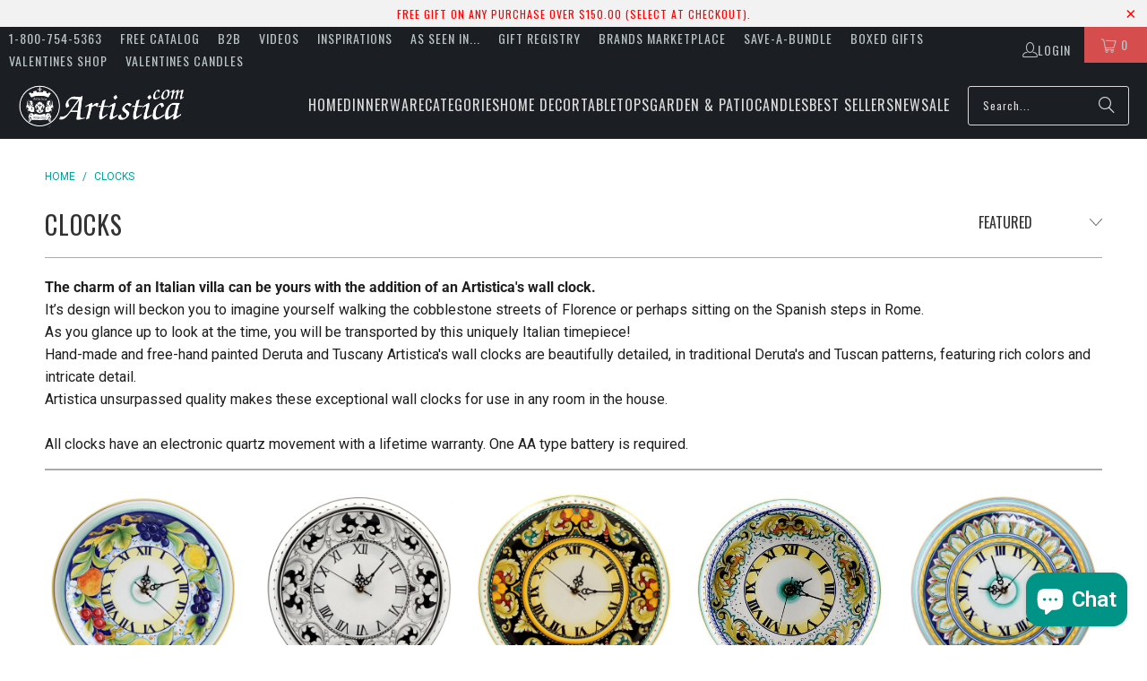

--- FILE ---
content_type: text/html; charset=utf-8
request_url: https://www.artistica.com/collections/clocks?filter.p.vendor=RAFFAELLESCO%20DELUXE
body_size: 48431
content:
<!DOCTYPE html>
<html class="no-js no-touch" lang="en">
<head>
<!-- To block Spammy Links detected in Google Console -->
 
 
<!-- Microsoft Clarity Pixel -->
<script async crossorigin fetchpriority="high" src="/cdn/shopifycloud/importmap-polyfill/es-modules-shim.2.4.0.js"></script>
<script type="text/javascript">
    (function(c,l,a,r,i,t,y){
        c[a]=c[a]||function(){(c[a].q=c[a].q||[]).push(arguments)};
        t=l.createElement(r);t.async=1;t.src="https://www.clarity.ms/tag/"+i;
        y=l.getElementsByTagName(r)[0];y.parentNode.insertBefore(t,y);
    })(window, document, "clarity", "script", "e8kn6bzv88");
</script>

<!-- Microsoft UET Tracking START -->
<script>
(function(w,d,t,r,u){var f,n,i;w[u]=w[u]||[],f=function(){var o={ti:"343216585", enableAutoSpaTracking: true};o.q=w[u],w[u]=new UET(o),w[u].push("pageLoad")},n=d.createElement(t),n.src=r,n.async=1,n.onload=n.onreadystatechange=function(){var s=this.readyState;s&&s!=="loaded"&&s!=="complete"||(f(),n.onload=n.onreadystatechange=null)},i=d.getElementsByTagName(t)[0],i.parentNode.insertBefore(n,i)})(window,document,"script","//bat.bing.com/bat.js","uetq");
</script>
<!-- Microsoft UET Tracking END -->
 
<!-- Global site tag (gtag.js) - Google AdWords: 1072368617 -->
<script async src="https://www.googletagmanager.com/gtag/js?id=AW-1072368617"></script>
<script>
  window.dataLayer = window.dataLayer || [];
  function gtag(){dataLayer.push(arguments);}
  gtag('js', new Date());
 
  gtag('config', 'AW-1072368617');
</script>
 
<!-- Google Verification for Merchant Center (as per Raf 09-07-2022 -->
<meta name="google-site-verification" content="1U-FMM1FKMYQ7QwMUDzqqJyzPX-ibjc9zpuaqYSwRn0" />
  
<!-- Google Tag Manager -->
<script>(function(w,d,s,l,i){w[l]=w[l]||[];w[l].push({'gtm.start':
new Date().getTime(),event:'gtm.js'});var f=d.getElementsByTagName(s)[0],
j=d.createElement(s),dl=l!='dataLayer'?'&l='+l:'';j.async=true;j.src=
'https://www.googletagmanager.com/gtm.js?id='+i+dl;f.parentNode.insertBefore(j,f);
})(window,document,'script','dataLayer','GTM-5X9M56B');</script>
<!-- End Google Tag Manager -->
 
<!-- Google Tag Manager (noscript) -->
<noscript><iframe src="https://www.googletagmanager.com/ns.html?id=GTM-5X9M56B"
height="0" width="0" style="display:none;visibility:hidden"></iframe></noscript>
<!-- End Google Tag Manager (noscript) -->  

<script>
    window.Store = window.Store || {};
    window.Store.id = 17661081;
</script>
<meta charset="utf-8">
    <meta http-equiv="cleartype" content="on">
    <meta name="robots" content="index,follow">

    <!-- Mobile Specific Metas -->
    <meta name="HandheldFriendly" content="True">
    <meta name="MobileOptimized" content="320">
    <meta name="viewport" content="width=device-width,initial-scale=1">
    <meta name="theme-color" content="#ffffff">

    
    <title>
      CLOCKS - Artistica.com
    </title>

    
      <meta name="description" content="The charm of an Italian villa can be yours with the addition of an Artistica&#39;s wall clock.It’s design will beckon you to imagine yourself walking the cobblestone streets of Florence or perhaps sitting on the Spanish steps in Rome.As you glance up to look at the time, you will be transported by this uniquely Italian tim"/>
    

    <link rel="preconnect" href="https://fonts.shopifycdn.com" />
    <link rel="preconnect" href="https://cdn.shopify.com" />
    <link rel="preconnect" href="https://cdn.shopifycloud.com" />

    <link rel="dns-prefetch" href="https://v.shopify.com" />
    <link rel="dns-prefetch" href="https://www.youtube.com" />
    <link rel="dns-prefetch" href="https://vimeo.com" />

    <link href="//www.artistica.com/cdn/shop/t/64/assets/jquery.min.js?v=147293088974801289311744652176" as="script" rel="preload">

    <!-- Stylesheet for Fancybox library -->
    <link rel="stylesheet" href="//www.artistica.com/cdn/shop/t/64/assets/fancybox.css?v=19278034316635137701744652176" type="text/css" media="all" defer>

    <!-- Devkit styles --><style>
  @layer base, components, utilities, overrides;
</style><style data-shopify>:root {
    /* ===================================== */
    /* Root variables */
    /* ===================================== */

    --root-font-size: 16px;
    --root-color-primary: #000;
    --root-color-secondary: #fff;

    /* ===================================== */
    /* Colors */
    /* ===================================== */

    --color-primary: var(--root-color-primary);
    --color-secondary: var(--root-color-secondary);

    --link-color: #03a196;
    --link-hover-color: #03857c;
    --border-color: #cccccc;

    /* ===================================== */
    /* Icons */
    /* ===================================== */

    --icon-color: ;
    --icon-hover-color: var(--link-hover-color);
    --icon-size: px;

    /* ===================================== */
    /* Buttons */
    /* ===================================== */

    --button-style: rounded;
    --button-weight: normal;
    --button-font-size: 14;
    --button-font-transform: uppercase;
    --btn-color: #03a196;
    --btn-text-color: #ffffff;
    --btn-hover-color: #04736b;

    
        --border-radius: 3px;
      

    /* ===================================== */
    /* Typography */
    /* ===================================== */

    --regular-font-family: Roboto;
    --regular-font-fallback-families: sans-serif;
    --regular-font-weight: 400;
    --regular-font-style: normal;
    --regular-font-size: 16px;
    --regular-font-transform: none;
    --regular-color: #1e1e1e;

    --headline-font-family: Oswald, sans-serif;
    --headline-font-weight: 400;
    --headline-font-style: normal;
    --headline-font-transform: uppercase;
    --headline-color: #333333;
    --headline-letter_spacing: 1px;

    /* ===================================== */
    /* Components */
    /* ===================================== */

    /* Nav */
    --nav-font: Oswald, sans-serif;
    --nav-font-style: normal;
    --nav-letter-spacing: 1;

    /* Footer */
    --sub-footer-text-color: #6b6b6b;
    --headline-footer-text-color: #7f8c8d;
    --footer-heading-font-size: 18;

    /* Newsletter */
    --use-newsletter-border: false;
    --newsletter-section-background-color: #cccccc;
    --newsletter-section-color: #000000;
    --newsletter-section-background-color-gradient: ;
    --newsletter-popup-image-align: left;
    --newsletter-popup-close: true;
    --newsletter-popup-text-align: center;
    --newsletter-popup-background-color: #ffffff;
    --newsletter-popup-color: #363636;
    --newsletter-popup-background-color-gradient: ;
  }</style>
<style data-shopify>h1, h2, h3, h4, h5, h6,
  .h1, .h2, .h3, .h4, .h5, .h6 {
    font-family: var(--headline-font-family);
    font-weight: var(--headline-font-weight);
    font-style: var(--headline-font-style);
    text-transform: var(--headline-font-transform);
    line-height: 1.5;
    color: var(--headline-color);
    display: block;
    letter-spacing: var(--headline-letter_spacing);
    text-rendering: optimizeLegibility;

    a {
      &:link,
      &:visited {
        color: inherit;
      }

      &:hover,
      &:active {
        color: var(--link-color);
      }
    }
  }

  h1, .h1 {
    font-size: 28px;
    margin: 0 auto 15px;
    clear: both;
    font-weight: var(--headline-font-weight);
    padding-top: 4px;
  }

  h2,
  .h2 {
    font-size: 25px;
    margin-bottom: 0.75em;
  }

  h3,
  .h3 {
    font-size: 22px;
    margin: 0 auto 15px 0;

    &.title {
      line-height: 1.25;
      margin: 0 auto 15px;
      clear: both;
      padding-top: 4px;
    }

    &.sub_title {
      padding: 5px 0;
    }
  }

  h4,
  .h4 {
    font-size: 19px;
    margin: 0 0 0.5em 0;
    padding: 7px 0;

    &.title a {
      border: 0;
      padding: 0;
      margin: 0;
    }
  }

  h5,
  .h5 {
    font-size: 18px;
    margin: 0 0 0.5em 0;
    padding: 7px 0;

    &.sub_title {
      padding: 5px 0;
      color: var(--headline-color);
    }

    &.sub_title a {
      color: var(--headline-color);
    }
  }

  h6,
  .h6 {
    font-size: 16px;
    letter-spacing: calc(var(--headline-letter_spacing) / 2);
    margin: 0 0 0.5em 0;
    padding: 7px 0;

    &.title {
      line-height: 32px;
      margin: 0 0 0.5em 0;
    }
  }

  p {
    margin: 0 0 15px;
    font-style: normal;
    line-height: 1.6em;
  }

  .text-align--center {
    text-align: center;
  }

  .text-align--left {
    text-align: left;
  }

  .text-align--right {
    text-align: right;
  }</style>
<style data-shopify>:root {
    /* Root Colors */
    --color-primary: #1e1e1e;
    --color-secondary: #ffffff;
  }

  html, body {
    color: var(--color-primary);
    background-color: var(--color-secondary);
  }</style>

<style>
      
    /*! modern-normalize v3.0.1 | MIT License | https://github.com/sindresorhus/modern-normalize */*,:before,:after{box-sizing:border-box}html{font-family:system-ui,Segoe UI,Roboto,Helvetica,Arial,sans-serif,"Apple Color Emoji","Segoe UI Emoji";line-height:1.15;text-size-adjust:100%;tab-size:4}body{margin:0}b,strong{font-weight:bolder}code,kbd,samp,pre{font-family:ui-monospace,SFMono-Regular,Consolas,Liberation Mono,Menlo,monospace;font-size:1em}small{font-size:80%}sub,sup{position:relative;font-size:75%;line-height:0;vertical-align:baseline}sub{bottom:-.25em}sup{top:-.5em}table{border-color:currentcolor}button,input,optgroup,select,textarea{margin:0;font-family:inherit;font-size:100%;line-height:1.15}button,[type=button],[type=reset],[type=submit]{-webkit-appearance:auto;appearance:auto}legend{padding:0}progress{vertical-align:baseline}::-webkit-inner-spin-button,::-webkit-outer-spin-button{height:auto}[type=search]{-webkit-appearance:textfield;appearance:textfield;outline-offset:-2px}::-webkit-search-decoration{-webkit-appearance:none;appearance:none}::-webkit-file-upload-button{font:inherit;-webkit-appearance:auto;appearance:auto}summary{display:list-item}
/*# sourceMappingURL=/s/files/1/1706/2393/t/308/assets/vendor.modern-normalize.css.map?v=101712644036999526981755568707 */

  
    </style>




<style>
      
    form,fieldset{margin-bottom:20px}input[type=text],input[type=password],input[type=email],input[type=search],input[type=url],input[type=tel],input[type=number],input[type=date],input[type=month],input[type=week],input[type=time],input[type=range],input[type=color],select,textarea{display:block;width:100%;height:44px;max-height:100%;padding:0 10px;margin:0;font:13px HelveticaNeue-Light,Helvetica Neue Light,Helvetica Neue,Helvetica,Arial,sans-serif;line-height:22px;color:#5f6a7d;-webkit-appearance:none;appearance:none;outline:none;background:#fff;border:1px solid var(--border-color);text-rendering:optimizelegibility;border-radius:var(--border-radius)}@media only screen and (width <= 480px){input[type=text],input[type=password],input[type=email],input[type=search],input[type=url],input[type=tel],input[type=number],input[type=date],input[type=month],input[type=week],input[type=time],input[type=range],input[type=color],select,textarea{font-size:16px}}input[type=text]:active,input[type=text]:focus,input[type=password]:active,input[type=password]:focus,input[type=email]:active,input[type=email]:focus,input[type=search]:active,input[type=search]:focus,input[type=url]:active,input[type=url]:focus,input[type=tel]:active,input[type=tel]:focus,input[type=number]:active,input[type=number]:focus,input[type=date]:active,input[type=date]:focus,input[type=month]:active,input[type=month]:focus,input[type=week]:active,input[type=week]:focus,input[type=time]:active,input[type=time]:focus,input[type=range]:active,input[type=range]:focus,input[type=color]:active,input[type=color]:focus,select:active,select:focus,textarea:active,textarea:focus{color:#444;border:1px solid #aaa}input[type=number]::-webkit-outer-spin-button,input[type=number]::-webkit-inner-spin-button{margin:0;-webkit-appearance:none;appearance:none}input[type=text]::-ms-clear{display:none;width:0;height:0}input[type=text]::-ms-reveal{display:none;width:0;height:0}input[type=search]::-webkit-search-decoration,input[type=search]::-webkit-search-cancel-button,input[type=search]::-webkit-search-results-button,input[type=search]::-webkit-search-results-decoration{display:none}input[type=date]{display:inline-flex}input[type=number]{-webkit-appearance:textfield!important;appearance:textfield!important}select::-ms-expand{display:none}select{padding:8px var(--pill-padding, 14px) 8px;text-overflow:"";text-indent:.01px;-webkit-appearance:none;appearance:none;background:#fff url("data:image/svg+xml,%3Csvg width='50' height='27' xmlns='http://www.w3.org/2000/svg'%3E%3Cpath d='M25 27.05 0 1.319 1.367 0 25 24.316 48.633 0 50 1.318z' fill='%23000' fill-rule='nonzero'/%3E%3C/svg%3E%0A") no-repeat 95% 50%;background-size:.85rem;border:1px solid #d9dbdc;border-radius:var(--border-radius)}label,legend{display:block;margin-bottom:5px;font-size:13px;font-weight:700;text-align:left;text-transform:var(--regular-font-transform)}input[type=checkbox]{display:inline}label span,legend span{font-size:13px;font-weight:700;color:#444}textarea{min-height:120px;padding:15px 9px}
/*# sourceMappingURL=/s/files/1/1706/2393/t/308/assets/util.forms.css.map?v=9434103573914653061755568707 */

  
    </style>


<style>
      
    svg.icon {
  display: inline-block;
  width: var(--icon-width-size, var(--icon-size));
  height: var(--icon-height-size, var(--icon-size));
  vertical-align: middle;
  color: inherit;
}

  
    </style>


<link href="//www.artistica.com/cdn/shop/t/64/assets/util.grid.css?v=72002231341491640291744652177" rel="stylesheet" type="text/css" media="all" />
    <script>
      console.warn('Asset size is too large to inline stylesheet: util.grid.css');
    </script>


<style>
      
    .page-blocks{display:flex;flex-wrap:wrap;justify-content:center;width:100%}.shopify-section{width:100%}@media only screen and (width <= 480px){.shopify-section{width:100%!important;padding-right:0!important;padding-left:0!important}}.section{width:95%;max-width:1200px;margin-right:auto;margin-left:auto}.section.is-width-wide{width:100%;max-width:none}.section-wrapper{display:flex;flex-wrap:wrap;justify-content:center;width:100%}.section-wrapper .under-menu:nth-child(1) .full-width--false{margin-top:30px}.no-js .section-wrapper .under-menu:nth-child(1) .full-width--false{margin-top:0}.section-wrapper--product{width:95%;max-width:1200px;margin-right:auto;margin-left:auto}.section-wrapper--product .section{width:100%}.section-wrapper--product.is-width-wide{width:100%;max-width:none}@media only screen and (width <= 798px){.mobile_nav-fixed--true .section-wrapper{display:block;margin-top:40px}}@media only screen and (width <= 798px){.mobile_nav-fixed--true.promo-banner--show .section-wrapper{display:block;margin-top:70px}}
/*# sourceMappingURL=/s/files/1/0063/5276/5028/t/15/assets/util.section.css.map?v=153702294399133020061744132764 */

  
    </style>



<link rel="preconnect" href="https://fonts.googleapis.com">
<link rel="preconnect" href="https://fonts.gstatic.com" crossorigin>
<link
  href="https://fonts.googleapis.com/css2?family=Oswald:wght@200..700&family=Roboto:ital,wght@0,100..900;1,100..900&display=swap"
  rel="stylesheet"
>
<style>
  :root {
    --link-color: #03a196;
    --link-hover-color: #03857c;

    --icon-color: #000;
    --icon-size: 24px;

    --headline-font-family: 'Oswald', sans-serif;
    --headline-font-weight: 300;
    --headline-font-style: normal;
    --headline-font-transform: uppercase;
    --headline-color: #333;
    --headline-letter_spacing: 2px;

    --regular-font-family: 'Roboto', sans-serif;
    --regular-font-weight: 400;
    --regular-font-style: normal;
    --regular-font-size: 15px;
    --regular-font-transform: none;
    --regular-color: #333;

    --border-radius: 0;
  }

  body {
    font-family: var(--regular-font-family);
    font-weight: var(--regular-font-weight);
    font-style: var(--regular-font-style);
    font-size: var(--regular-font-size);
    text-transform: var(--regular-font-transform);
    color: var(--regular-color);
    line-height: 1.6em;
    overflow: auto;
  }
</style>


    <!-- Stylesheets for Turbo -->
    <link href="//www.artistica.com/cdn/shop/t/64/assets/styles.css?v=99233857705489010361763418472" rel="stylesheet" type="text/css" media="all" />

    <!-- Icons -->
    
      <link rel="shortcut icon" type="image/x-icon" href="//www.artistica.com/cdn/shop/files/FAVICON_32x32_b73a3b56-0246-456e-82dd-c41b8e4bffc0_180x180.png?v=1613681458">
      <link rel="apple-touch-icon" href="//www.artistica.com/cdn/shop/files/FAVICON_32x32_b73a3b56-0246-456e-82dd-c41b8e4bffc0_180x180.png?v=1613681458"/>
      <link rel="apple-touch-icon" sizes="57x57" href="//www.artistica.com/cdn/shop/files/FAVICON_32x32_b73a3b56-0246-456e-82dd-c41b8e4bffc0_57x57.png?v=1613681458"/>
      <link rel="apple-touch-icon" sizes="60x60" href="//www.artistica.com/cdn/shop/files/FAVICON_32x32_b73a3b56-0246-456e-82dd-c41b8e4bffc0_60x60.png?v=1613681458"/>
      <link rel="apple-touch-icon" sizes="72x72" href="//www.artistica.com/cdn/shop/files/FAVICON_32x32_b73a3b56-0246-456e-82dd-c41b8e4bffc0_72x72.png?v=1613681458"/>
      <link rel="apple-touch-icon" sizes="76x76" href="//www.artistica.com/cdn/shop/files/FAVICON_32x32_b73a3b56-0246-456e-82dd-c41b8e4bffc0_76x76.png?v=1613681458"/>
      <link rel="apple-touch-icon" sizes="114x114" href="//www.artistica.com/cdn/shop/files/FAVICON_32x32_b73a3b56-0246-456e-82dd-c41b8e4bffc0_114x114.png?v=1613681458"/>
      <link rel="apple-touch-icon" sizes="180x180" href="//www.artistica.com/cdn/shop/files/FAVICON_32x32_b73a3b56-0246-456e-82dd-c41b8e4bffc0_180x180.png?v=1613681458"/>
      <link rel="apple-touch-icon" sizes="228x228" href="//www.artistica.com/cdn/shop/files/FAVICON_32x32_b73a3b56-0246-456e-82dd-c41b8e4bffc0_228x228.png?v=1613681458"/>
    
    <link rel="canonical" href="https://www.artistica.com/collections/clocks"/>

    

    
      <script type="text/javascript" src="/services/javascripts/currencies.js" data-no-instant></script>
    

    

    
    <script>
      window.PXUTheme = window.PXUTheme || {};
      window.PXUTheme.version = '9.5.2';
      window.PXUTheme.name = 'Turbo';
    </script>
    


    
<template id="price-ui"><span class="compare-at-price" data-compare-at-price></span><span class="price " data-price></span><span class="unit-pricing" data-unit-pricing></span></template>
    <template id="price-ui-badge"><span class="badge" data-badge></span></template>
    
    <template id="price-ui__price"><span class="money" data-price></span></template>
    <template id="price-ui__price-range"><span class="price-min" data-price-min><span class="money" data-price></span></span> - <span class="price-max" data-price-max><span class="money" data-price></span></span></template>
    <template id="price-ui__unit-pricing"><span class="unit-quantity" data-unit-quantity></span> | <span class="unit-price" data-unit-price><span class="money" data-price></span></span> / <span class="unit-measurement" data-unit-measurement></span></template>
    <template id="price-ui-badge__percent-savings-range">Save up to <span data-price-percent></span>%</template>
    <template id="price-ui-badge__percent-savings">Save <span data-price-percent></span>%</template>
    <template id="price-ui-badge__price-savings-range">Save up to <span class="money" data-price></span></template>
    <template id="price-ui-badge__price-savings">Save <span class="money" data-price></span></template>
    <template id="price-ui-badge__on-sale">Sale</template>
    <template id="price-ui-badge__sold-out">Sold out</template>
    <template id="price-ui-badge__in-stock">In stock</template>
    
<script type="importmap">
{
  "imports": {
    "component.age-gate": "//www.artistica.com/cdn/shop/t/64/assets/component.age-gate.js?v=178206963185212261781744652176",
    "component.back-to-top-button": "//www.artistica.com/cdn/shop/t/64/assets/component.back-to-top-button.js?v=121105669381073937401744652176",
    "currencies": "//www.artistica.com/cdn/shop/t/64/assets/currencies.js?v=1648699478663843391744652176",
    "instantclick": "//www.artistica.com/cdn/shop/t/64/assets/instantclick.min.js?v=20092422000980684151744652176",
    "jquery.cart": "//www.artistica.com/cdn/shop/t/64/assets/jquery.cart.min.js?v=166679848951413287571744652176",
    "jquery": "//www.artistica.com/cdn/shop/t/64/assets/jquery.min.js?v=147293088974801289311744652176",
    "themeEditorSections": "//www.artistica.com/cdn/shop/t/64/assets/themeEditorSections.js?v=5839781550804967381744652176",
    "util.animations": "//www.artistica.com/cdn/shop/t/64/assets/util.animations.js?v=88379227021148447571744652177",
    "util.events": "//www.artistica.com/cdn/shop/t/64/assets/util.events.js?v=163430142883111782711744652177",
    "vendor.isbot": "//www.artistica.com/cdn/shop/t/64/assets/vendor.isbot.js?v=141969293939305478221744652177",
    "vendor.just-debounce": "//www.artistica.com/cdn/shop/t/64/assets/vendor.just-debounce.js?v=43348262834111556771744652177",
    "vendor.noscroll.96a94b32": "//www.artistica.com/cdn/shop/t/64/assets/vendor.noscroll.96a94b32.js?v=103500330829761603901744652177",
    "vendor.noscroll": "//www.artistica.com/cdn/shop/t/64/assets/vendor.noscroll.js?v=81117179843272977361744652177",
    "vendors": "//www.artistica.com/cdn/shop/t/64/assets/vendors.js?v=176241922172216752211744652177"
  }
}
</script><script>
      
window.PXUTheme = window.PXUTheme || {};


window.PXUTheme.theme_settings = {};
window.PXUTheme.currency = {};
window.PXUTheme.routes = window.PXUTheme.routes || {};


window.PXUTheme.theme_settings.display_tos_checkbox = false;
window.PXUTheme.theme_settings.go_to_checkout = true;
window.PXUTheme.theme_settings.cart_action = "redirect_cart";
window.PXUTheme.theme_settings.cart_shipping_calculator = true;


window.PXUTheme.theme_settings.collection_swatches = false;
window.PXUTheme.theme_settings.collection_secondary_image = true;


window.PXUTheme.currency.show_multiple_currencies = false;
window.PXUTheme.currency.shop_currency = "USD";
window.PXUTheme.currency.default_currency = "USD";
window.PXUTheme.currency.display_format = "money_format";
window.PXUTheme.currency.money_format = "${{amount}}";
window.PXUTheme.currency.money_format_no_currency = "${{amount}}";
window.PXUTheme.currency.money_format_currency = "${{amount}} USD";
window.PXUTheme.currency.native_multi_currency = false;
window.PXUTheme.currency.iso_code = "USD";
window.PXUTheme.currency.symbol = "$";


window.PXUTheme.theme_settings.display_inventory_left = false;
window.PXUTheme.theme_settings.inventory_threshold = 10;
window.PXUTheme.theme_settings.limit_quantity = false;


window.PXUTheme.theme_settings.menu_position = "inline";


window.PXUTheme.theme_settings.newsletter_popup = false;
window.PXUTheme.theme_settings.newsletter_popup_days = "2";
window.PXUTheme.theme_settings.newsletter_popup_mobile = false;
window.PXUTheme.theme_settings.newsletter_popup_seconds = 16;


window.PXUTheme.theme_settings.pagination_type = "infinite_scroll";


window.PXUTheme.theme_settings.enable_shopify_collection_badges = false;
window.PXUTheme.theme_settings.quick_shop_thumbnail_position = "bottom-thumbnails";
window.PXUTheme.theme_settings.product_form_style = "radio";
window.PXUTheme.theme_settings.sale_banner_enabled = true;
window.PXUTheme.theme_settings.display_savings = true;
window.PXUTheme.theme_settings.display_sold_out_price = true;
window.PXUTheme.theme_settings.free_text = "Free";
window.PXUTheme.theme_settings.video_looping = null;
window.PXUTheme.theme_settings.quick_shop_style = "inline";
window.PXUTheme.theme_settings.hover_enabled = false;


window.PXUTheme.routes.cart_url = "/cart";
window.PXUTheme.routes.cart_update_url = "/cart/update";
window.PXUTheme.routes.root_url = "/";
window.PXUTheme.routes.search_url = "/search";
window.PXUTheme.routes.all_products_collection_url = "/collections/all";
window.PXUTheme.routes.product_recommendations_url = "/recommendations/products";
window.PXUTheme.routes.predictive_search_url = "/search/suggest";


window.PXUTheme.theme_settings.image_loading_style = "blur-up";


window.PXUTheme.theme_settings.enable_autocomplete = true;


window.PXUTheme.theme_settings.page_dots_enabled = false;
window.PXUTheme.theme_settings.slideshow_arrow_size = "light";


window.PXUTheme.theme_settings.quick_shop_enabled = false;


window.PXUTheme.translation = {};


window.PXUTheme.translation.agree_to_terms_warning = "You must agree with the terms and conditions to checkout.";
window.PXUTheme.translation.one_item_left = "item left";
window.PXUTheme.translation.items_left_text = "items left";
window.PXUTheme.translation.cart_savings_text = "Total Savings";
window.PXUTheme.translation.cart_discount_text = "Discount";
window.PXUTheme.translation.cart_subtotal_text = "Subtotal";
window.PXUTheme.translation.cart_remove_text = "Remove";
window.PXUTheme.translation.cart_free_text = "Free";


window.PXUTheme.translation.newsletter_success_text = "Thank you for joining our mailing list!";


window.PXUTheme.translation.notify_email = "Enter your email address...";
window.PXUTheme.translation.notify_email_value = "Translation missing: en.contact.fields.email";
window.PXUTheme.translation.notify_email_send = "Send";
window.PXUTheme.translation.notify_message_first = "Please notify me when ";
window.PXUTheme.translation.notify_message_last = " becomes available - ";
window.PXUTheme.translation.notify_success_text = "Thanks! We will notify you when this product becomes available!";


window.PXUTheme.translation.add_to_cart = "Add to Cart";
window.PXUTheme.translation.coming_soon_text = "Coming Soon";
window.PXUTheme.translation.sold_out_text = "Sold Out";
window.PXUTheme.translation.sale_text = "Sale";
window.PXUTheme.translation.savings_text = "You Save";
window.PXUTheme.translation.percent_off_text = "% off";
window.PXUTheme.translation.from_text = "from";
window.PXUTheme.translation.new_text = "New";
window.PXUTheme.translation.pre_order_text = "Pre-Order";
window.PXUTheme.translation.unavailable_text = "Unavailable";


window.PXUTheme.translation.all_results = "View all results";
window.PXUTheme.translation.no_results = "Sorry, no results!";


window.PXUTheme.media_queries = {};
window.PXUTheme.media_queries.small = window.matchMedia( "(max-width: 480px)" );
window.PXUTheme.media_queries.medium = window.matchMedia( "(max-width: 798px)" );
window.PXUTheme.media_queries.large = window.matchMedia( "(min-width: 799px)" );
window.PXUTheme.media_queries.larger = window.matchMedia( "(min-width: 960px)" );
window.PXUTheme.media_queries.xlarge = window.matchMedia( "(min-width: 1200px)" );
window.PXUTheme.media_queries.ie10 = window.matchMedia( "all and (-ms-high-contrast: none), (-ms-high-contrast: active)" );
window.PXUTheme.media_queries.tablet = window.matchMedia( "only screen and (min-width: 799px) and (max-width: 1024px)" );
window.PXUTheme.media_queries.mobile_and_tablet = window.matchMedia( "(max-width: 1024px)" );

    </script>

    

    

    <script>
      
    </script>

    <script>window.performance && window.performance.mark && window.performance.mark('shopify.content_for_header.start');</script><meta name="google-site-verification" content="7XUgLviL_A48iKNyvm3J9LHWOKbEdXj7chwQXtEN59w">
<meta name="google-site-verification" content="aTu6DS470oVPsXN132DkAQ3qSPUkgXIofWnaSW7lozo">
<meta name="facebook-domain-verification" content="nu7g1iojsnk7icnpanv0qmzm1cu8iy">
<meta name="facebook-domain-verification" content="h0fvgiv958rn3d3ugp99mdn3k31cgn">
<meta name="google-site-verification" content="CkQlsoIqM3kIZUsNcpeGdHPh8De_r0AYNBDovmqgeEA">
<meta id="shopify-digital-wallet" name="shopify-digital-wallet" content="/17661081/digital_wallets/dialog">
<meta name="shopify-checkout-api-token" content="91ce353f959c08c68736f87b9b6b3d84">
<meta id="in-context-paypal-metadata" data-shop-id="17661081" data-venmo-supported="false" data-environment="production" data-locale="en_US" data-paypal-v4="true" data-currency="USD">
<link rel="alternate" type="application/atom+xml" title="Feed" href="/collections/clocks.atom" />
<link rel="alternate" type="application/json+oembed" href="https://www.artistica.com/collections/clocks.oembed">
<script async="async" src="/checkouts/internal/preloads.js?locale=en-US"></script>
<link rel="preconnect" href="https://shop.app" crossorigin="anonymous">
<script async="async" src="https://shop.app/checkouts/internal/preloads.js?locale=en-US&shop_id=17661081" crossorigin="anonymous"></script>
<script id="shopify-features" type="application/json">{"accessToken":"91ce353f959c08c68736f87b9b6b3d84","betas":["rich-media-storefront-analytics"],"domain":"www.artistica.com","predictiveSearch":true,"shopId":17661081,"locale":"en"}</script>
<script>var Shopify = Shopify || {};
Shopify.shop = "artistica-italian-gallery.myshopify.com";
Shopify.locale = "en";
Shopify.currency = {"active":"USD","rate":"1.0"};
Shopify.country = "US";
Shopify.theme = {"name":"Turbo-v.9.5.2 (14APR25)","id":126446567504,"schema_name":"Turbo","schema_version":"9.5.2","theme_store_id":null,"role":"main"};
Shopify.theme.handle = "null";
Shopify.theme.style = {"id":null,"handle":null};
Shopify.cdnHost = "www.artistica.com/cdn";
Shopify.routes = Shopify.routes || {};
Shopify.routes.root = "/";</script>
<script type="module">!function(o){(o.Shopify=o.Shopify||{}).modules=!0}(window);</script>
<script>!function(o){function n(){var o=[];function n(){o.push(Array.prototype.slice.apply(arguments))}return n.q=o,n}var t=o.Shopify=o.Shopify||{};t.loadFeatures=n(),t.autoloadFeatures=n()}(window);</script>
<script>
  window.ShopifyPay = window.ShopifyPay || {};
  window.ShopifyPay.apiHost = "shop.app\/pay";
  window.ShopifyPay.redirectState = null;
</script>
<script id="shop-js-analytics" type="application/json">{"pageType":"collection"}</script>
<script defer="defer" async type="module" src="//www.artistica.com/cdn/shopifycloud/shop-js/modules/v2/client.init-shop-cart-sync_BT-GjEfc.en.esm.js"></script>
<script defer="defer" async type="module" src="//www.artistica.com/cdn/shopifycloud/shop-js/modules/v2/chunk.common_D58fp_Oc.esm.js"></script>
<script defer="defer" async type="module" src="//www.artistica.com/cdn/shopifycloud/shop-js/modules/v2/chunk.modal_xMitdFEc.esm.js"></script>
<script type="module">
  await import("//www.artistica.com/cdn/shopifycloud/shop-js/modules/v2/client.init-shop-cart-sync_BT-GjEfc.en.esm.js");
await import("//www.artistica.com/cdn/shopifycloud/shop-js/modules/v2/chunk.common_D58fp_Oc.esm.js");
await import("//www.artistica.com/cdn/shopifycloud/shop-js/modules/v2/chunk.modal_xMitdFEc.esm.js");

  window.Shopify.SignInWithShop?.initShopCartSync?.({"fedCMEnabled":true,"windoidEnabled":true});

</script>
<script>
  window.Shopify = window.Shopify || {};
  if (!window.Shopify.featureAssets) window.Shopify.featureAssets = {};
  window.Shopify.featureAssets['shop-js'] = {"shop-cart-sync":["modules/v2/client.shop-cart-sync_DZOKe7Ll.en.esm.js","modules/v2/chunk.common_D58fp_Oc.esm.js","modules/v2/chunk.modal_xMitdFEc.esm.js"],"init-fed-cm":["modules/v2/client.init-fed-cm_B6oLuCjv.en.esm.js","modules/v2/chunk.common_D58fp_Oc.esm.js","modules/v2/chunk.modal_xMitdFEc.esm.js"],"shop-cash-offers":["modules/v2/client.shop-cash-offers_D2sdYoxE.en.esm.js","modules/v2/chunk.common_D58fp_Oc.esm.js","modules/v2/chunk.modal_xMitdFEc.esm.js"],"shop-login-button":["modules/v2/client.shop-login-button_QeVjl5Y3.en.esm.js","modules/v2/chunk.common_D58fp_Oc.esm.js","modules/v2/chunk.modal_xMitdFEc.esm.js"],"pay-button":["modules/v2/client.pay-button_DXTOsIq6.en.esm.js","modules/v2/chunk.common_D58fp_Oc.esm.js","modules/v2/chunk.modal_xMitdFEc.esm.js"],"shop-button":["modules/v2/client.shop-button_DQZHx9pm.en.esm.js","modules/v2/chunk.common_D58fp_Oc.esm.js","modules/v2/chunk.modal_xMitdFEc.esm.js"],"avatar":["modules/v2/client.avatar_BTnouDA3.en.esm.js"],"init-windoid":["modules/v2/client.init-windoid_CR1B-cfM.en.esm.js","modules/v2/chunk.common_D58fp_Oc.esm.js","modules/v2/chunk.modal_xMitdFEc.esm.js"],"init-shop-for-new-customer-accounts":["modules/v2/client.init-shop-for-new-customer-accounts_C_vY_xzh.en.esm.js","modules/v2/client.shop-login-button_QeVjl5Y3.en.esm.js","modules/v2/chunk.common_D58fp_Oc.esm.js","modules/v2/chunk.modal_xMitdFEc.esm.js"],"init-shop-email-lookup-coordinator":["modules/v2/client.init-shop-email-lookup-coordinator_BI7n9ZSv.en.esm.js","modules/v2/chunk.common_D58fp_Oc.esm.js","modules/v2/chunk.modal_xMitdFEc.esm.js"],"init-shop-cart-sync":["modules/v2/client.init-shop-cart-sync_BT-GjEfc.en.esm.js","modules/v2/chunk.common_D58fp_Oc.esm.js","modules/v2/chunk.modal_xMitdFEc.esm.js"],"shop-toast-manager":["modules/v2/client.shop-toast-manager_DiYdP3xc.en.esm.js","modules/v2/chunk.common_D58fp_Oc.esm.js","modules/v2/chunk.modal_xMitdFEc.esm.js"],"init-customer-accounts":["modules/v2/client.init-customer-accounts_D9ZNqS-Q.en.esm.js","modules/v2/client.shop-login-button_QeVjl5Y3.en.esm.js","modules/v2/chunk.common_D58fp_Oc.esm.js","modules/v2/chunk.modal_xMitdFEc.esm.js"],"init-customer-accounts-sign-up":["modules/v2/client.init-customer-accounts-sign-up_iGw4briv.en.esm.js","modules/v2/client.shop-login-button_QeVjl5Y3.en.esm.js","modules/v2/chunk.common_D58fp_Oc.esm.js","modules/v2/chunk.modal_xMitdFEc.esm.js"],"shop-follow-button":["modules/v2/client.shop-follow-button_CqMgW2wH.en.esm.js","modules/v2/chunk.common_D58fp_Oc.esm.js","modules/v2/chunk.modal_xMitdFEc.esm.js"],"checkout-modal":["modules/v2/client.checkout-modal_xHeaAweL.en.esm.js","modules/v2/chunk.common_D58fp_Oc.esm.js","modules/v2/chunk.modal_xMitdFEc.esm.js"],"shop-login":["modules/v2/client.shop-login_D91U-Q7h.en.esm.js","modules/v2/chunk.common_D58fp_Oc.esm.js","modules/v2/chunk.modal_xMitdFEc.esm.js"],"lead-capture":["modules/v2/client.lead-capture_BJmE1dJe.en.esm.js","modules/v2/chunk.common_D58fp_Oc.esm.js","modules/v2/chunk.modal_xMitdFEc.esm.js"],"payment-terms":["modules/v2/client.payment-terms_Ci9AEqFq.en.esm.js","modules/v2/chunk.common_D58fp_Oc.esm.js","modules/v2/chunk.modal_xMitdFEc.esm.js"]};
</script>
<script>(function() {
  var isLoaded = false;
  function asyncLoad() {
    if (isLoaded) return;
    isLoaded = true;
    var urls = ["https:\/\/gift-reggie.eshopadmin.com\/static\/js\/agglomeration.js?shop=artistica-italian-gallery.myshopify.com","https:\/\/nulls.solutions\/shopify\/gift-wrap\/app\/js\/nulls-gift-wrap.js?shop=artistica-italian-gallery.myshopify.com","https:\/\/formbuilder.hulkapps.com\/skeletopapp.js?shop=artistica-italian-gallery.myshopify.com","https:\/\/sliderapp.hulkapps.com\/assets\/js\/slider.js?shop=artistica-italian-gallery.myshopify.com","https:\/\/assets1.adroll.com\/shopify\/latest\/j\/shopify_rolling_bootstrap_v2.js?adroll_adv_id=TGHKN24Y2JDONM3IKC4VMX\u0026adroll_pix_id=EBVRD6KYS5ARVEHK3KUFN3\u0026shop=artistica-italian-gallery.myshopify.com","https:\/\/www.orderlogicapp.com\/embedded_js\/production_base.js?1658879381\u0026shop=artistica-italian-gallery.myshopify.com","https:\/\/cdn.hextom.com\/js\/freeshippingbar.js?shop=artistica-italian-gallery.myshopify.com"];
    for (var i = 0; i < urls.length; i++) {
      var s = document.createElement('script');
      s.type = 'text/javascript';
      s.async = true;
      s.src = urls[i];
      var x = document.getElementsByTagName('script')[0];
      x.parentNode.insertBefore(s, x);
    }
  };
  if(window.attachEvent) {
    window.attachEvent('onload', asyncLoad);
  } else {
    window.addEventListener('load', asyncLoad, false);
  }
})();</script>
<script id="__st">var __st={"a":17661081,"offset":-21600,"reqid":"b2beee16-7131-41cb-964a-b44b2e6369cf-1769503986","pageurl":"www.artistica.com\/collections\/clocks?filter.p.vendor=RAFFAELLESCO%20DELUXE","u":"f69e8bda67ab","p":"collection","rtyp":"collection","rid":410868876};</script>
<script>window.ShopifyPaypalV4VisibilityTracking = true;</script>
<script id="captcha-bootstrap">!function(){'use strict';const t='contact',e='account',n='new_comment',o=[[t,t],['blogs',n],['comments',n],[t,'customer']],c=[[e,'customer_login'],[e,'guest_login'],[e,'recover_customer_password'],[e,'create_customer']],r=t=>t.map((([t,e])=>`form[action*='/${t}']:not([data-nocaptcha='true']) input[name='form_type'][value='${e}']`)).join(','),a=t=>()=>t?[...document.querySelectorAll(t)].map((t=>t.form)):[];function s(){const t=[...o],e=r(t);return a(e)}const i='password',u='form_key',d=['recaptcha-v3-token','g-recaptcha-response','h-captcha-response',i],f=()=>{try{return window.sessionStorage}catch{return}},m='__shopify_v',_=t=>t.elements[u];function p(t,e,n=!1){try{const o=window.sessionStorage,c=JSON.parse(o.getItem(e)),{data:r}=function(t){const{data:e,action:n}=t;return t[m]||n?{data:e,action:n}:{data:t,action:n}}(c);for(const[e,n]of Object.entries(r))t.elements[e]&&(t.elements[e].value=n);n&&o.removeItem(e)}catch(o){console.error('form repopulation failed',{error:o})}}const l='form_type',E='cptcha';function T(t){t.dataset[E]=!0}const w=window,h=w.document,L='Shopify',v='ce_forms',y='captcha';let A=!1;((t,e)=>{const n=(g='f06e6c50-85a8-45c8-87d0-21a2b65856fe',I='https://cdn.shopify.com/shopifycloud/storefront-forms-hcaptcha/ce_storefront_forms_captcha_hcaptcha.v1.5.2.iife.js',D={infoText:'Protected by hCaptcha',privacyText:'Privacy',termsText:'Terms'},(t,e,n)=>{const o=w[L][v],c=o.bindForm;if(c)return c(t,g,e,D).then(n);var r;o.q.push([[t,g,e,D],n]),r=I,A||(h.body.append(Object.assign(h.createElement('script'),{id:'captcha-provider',async:!0,src:r})),A=!0)});var g,I,D;w[L]=w[L]||{},w[L][v]=w[L][v]||{},w[L][v].q=[],w[L][y]=w[L][y]||{},w[L][y].protect=function(t,e){n(t,void 0,e),T(t)},Object.freeze(w[L][y]),function(t,e,n,w,h,L){const[v,y,A,g]=function(t,e,n){const i=e?o:[],u=t?c:[],d=[...i,...u],f=r(d),m=r(i),_=r(d.filter((([t,e])=>n.includes(e))));return[a(f),a(m),a(_),s()]}(w,h,L),I=t=>{const e=t.target;return e instanceof HTMLFormElement?e:e&&e.form},D=t=>v().includes(t);t.addEventListener('submit',(t=>{const e=I(t);if(!e)return;const n=D(e)&&!e.dataset.hcaptchaBound&&!e.dataset.recaptchaBound,o=_(e),c=g().includes(e)&&(!o||!o.value);(n||c)&&t.preventDefault(),c&&!n&&(function(t){try{if(!f())return;!function(t){const e=f();if(!e)return;const n=_(t);if(!n)return;const o=n.value;o&&e.removeItem(o)}(t);const e=Array.from(Array(32),(()=>Math.random().toString(36)[2])).join('');!function(t,e){_(t)||t.append(Object.assign(document.createElement('input'),{type:'hidden',name:u})),t.elements[u].value=e}(t,e),function(t,e){const n=f();if(!n)return;const o=[...t.querySelectorAll(`input[type='${i}']`)].map((({name:t})=>t)),c=[...d,...o],r={};for(const[a,s]of new FormData(t).entries())c.includes(a)||(r[a]=s);n.setItem(e,JSON.stringify({[m]:1,action:t.action,data:r}))}(t,e)}catch(e){console.error('failed to persist form',e)}}(e),e.submit())}));const S=(t,e)=>{t&&!t.dataset[E]&&(n(t,e.some((e=>e===t))),T(t))};for(const o of['focusin','change'])t.addEventListener(o,(t=>{const e=I(t);D(e)&&S(e,y())}));const B=e.get('form_key'),M=e.get(l),P=B&&M;t.addEventListener('DOMContentLoaded',(()=>{const t=y();if(P)for(const e of t)e.elements[l].value===M&&p(e,B);[...new Set([...A(),...v().filter((t=>'true'===t.dataset.shopifyCaptcha))])].forEach((e=>S(e,t)))}))}(h,new URLSearchParams(w.location.search),n,t,e,['guest_login'])})(!0,!0)}();</script>
<script integrity="sha256-4kQ18oKyAcykRKYeNunJcIwy7WH5gtpwJnB7kiuLZ1E=" data-source-attribution="shopify.loadfeatures" defer="defer" src="//www.artistica.com/cdn/shopifycloud/storefront/assets/storefront/load_feature-a0a9edcb.js" crossorigin="anonymous"></script>
<script crossorigin="anonymous" defer="defer" src="//www.artistica.com/cdn/shopifycloud/storefront/assets/shopify_pay/storefront-65b4c6d7.js?v=20250812"></script>
<script data-source-attribution="shopify.dynamic_checkout.dynamic.init">var Shopify=Shopify||{};Shopify.PaymentButton=Shopify.PaymentButton||{isStorefrontPortableWallets:!0,init:function(){window.Shopify.PaymentButton.init=function(){};var t=document.createElement("script");t.src="https://www.artistica.com/cdn/shopifycloud/portable-wallets/latest/portable-wallets.en.js",t.type="module",document.head.appendChild(t)}};
</script>
<script data-source-attribution="shopify.dynamic_checkout.buyer_consent">
  function portableWalletsHideBuyerConsent(e){var t=document.getElementById("shopify-buyer-consent"),n=document.getElementById("shopify-subscription-policy-button");t&&n&&(t.classList.add("hidden"),t.setAttribute("aria-hidden","true"),n.removeEventListener("click",e))}function portableWalletsShowBuyerConsent(e){var t=document.getElementById("shopify-buyer-consent"),n=document.getElementById("shopify-subscription-policy-button");t&&n&&(t.classList.remove("hidden"),t.removeAttribute("aria-hidden"),n.addEventListener("click",e))}window.Shopify?.PaymentButton&&(window.Shopify.PaymentButton.hideBuyerConsent=portableWalletsHideBuyerConsent,window.Shopify.PaymentButton.showBuyerConsent=portableWalletsShowBuyerConsent);
</script>
<script data-source-attribution="shopify.dynamic_checkout.cart.bootstrap">document.addEventListener("DOMContentLoaded",(function(){function t(){return document.querySelector("shopify-accelerated-checkout-cart, shopify-accelerated-checkout")}if(t())Shopify.PaymentButton.init();else{new MutationObserver((function(e,n){t()&&(Shopify.PaymentButton.init(),n.disconnect())})).observe(document.body,{childList:!0,subtree:!0})}}));
</script>
<link id="shopify-accelerated-checkout-styles" rel="stylesheet" media="screen" href="https://www.artistica.com/cdn/shopifycloud/portable-wallets/latest/accelerated-checkout-backwards-compat.css" crossorigin="anonymous">
<style id="shopify-accelerated-checkout-cart">
        #shopify-buyer-consent {
  margin-top: 1em;
  display: inline-block;
  width: 100%;
}

#shopify-buyer-consent.hidden {
  display: none;
}

#shopify-subscription-policy-button {
  background: none;
  border: none;
  padding: 0;
  text-decoration: underline;
  font-size: inherit;
  cursor: pointer;
}

#shopify-subscription-policy-button::before {
  box-shadow: none;
}

      </style>

<script>window.performance && window.performance.mark && window.performance.mark('shopify.content_for_header.end');</script>

  <!-- OrderLogic checkout restrictions ========================================= -->
  <script>
DEBUG_KEY = "__olDebug";

if (typeof olCreateCookie == 'undefined') {
    var olCreateCookie = function (name, value, days) {
        if (days) {
            var date = new Date();
            date.setTime(date.getTime() + (days * 24 * 60 * 60 * 1000));
            var expires = "; expires=" + date.toGMTString();
        }
        else var expires = "";
        document.cookie = name + "=" + JSON.stringify(value) + expires + "; path=/; SameSite=None; Secure";
    };
}

if (typeof olReadCookie == 'undefined') {
    var olReadCookie = function (name) {
        var nameEQ = name + "=";
        var ca = document.cookie.split(';');
        // the cookie is being created, there is a problem with the following logic matching the name
        for (var i = 0; i < ca.length; i++) {
            var c = ca[i];
            while (c.charAt(0) == ' ') c = c.substring(1, c.length);
            if (c.indexOf(nameEQ) == 0) return JSON.parse(c.substring(nameEQ.length, c.length));
        }
        return;
    };
}

if (typeof getOlCacheBuster == 'undefined') {
    var getOlCacheBuster = function() {
        if ( typeof getOlCacheBuster.olCacheBuster == 'undefined') {
            scriptsArray = Array.prototype.slice.call(document.getElementsByTagName("script"));
            scriptsArray = scriptsArray.concat(Array.prototype.slice.call(document.getElementsByTagName("noscript")));
            for (var i=0; i<scriptsArray.length; i++) {
                cacheBusterArray = scriptsArray[i].innerHTML.match(/orderlogicapp.com\\\/embedded_js\\\/production_base.js\?(\d+)/);
                if (cacheBusterArray == null) {
                    cacheBusterString = scriptsArray[i].getAttribute('src');
                    if (cacheBusterString != null) {
                        cacheBusterArray = cacheBusterString.match(/orderlogicapp.com\/embedded_js\/production_base.js\?(\d+)/);
                    }
                }
                if (cacheBusterArray != null) {
                    getOlCacheBuster.olCacheBuster = cacheBusterArray[1];
                    break;
                }
            }
        }
        return getOlCacheBuster.olCacheBuster;
    }
}

if (typeof ol_hostname == 'undefined') {
    var ol_hostname = 'www.orderlogicapp.com';
    var ol_debug = olReadCookie(DEBUG_KEY);
    if (window.location.search.replace("?", "").substring(0, 7) == 'olDebug') {
        ol_debug = window.location.search.replace("?olDebug=", "");
        if (ol_debug == 'false') ol_debug = false;
        olCreateCookie(DEBUG_KEY, ol_debug, null);
    }
}

var ol_cachebuster = getOlCacheBuster();
if (( typeof ol_cachebuster != 'undefined') || (ol_debug)) {
    if (typeof ol_script == 'undefined') {
        var ol_script = document.createElement('script');
        ol_script.type = 'text/javascript';
        ol_script.async = true;
        ol_script.src = "https://" + (ol_debug ? 'dev.orderlogicapp.com' : ol_hostname) + "/embedded_js/store.js?" + ol_cachebuster;
        document.head.appendChild(ol_script);
    }
}



olProductData = { 
}


</script>


    <!-- OrderLogic checkout restrictions ========================================= -->
  

    

<meta name="author" content="Artistica.com">
<meta property="og:url" content="https://www.artistica.com/collections/clocks">
<meta property="og:site_name" content="Artistica.com">




  <meta property="og:type" content="product.group">
  <meta property="og:title" content="CLOCKS">
  
    <meta property="og:image" content="https://www.artistica.com/cdn/shop/collections/clocks_600x.jpg?v=1704739549">
    <meta property="og:image:secure_url" content="https://www.artistica.com/cdn/shop/collections/clocks_600x.jpg?v=1704739549">
    <meta property="og:image:width" content="1032">
    <meta property="og:image:height" content="1032">
    <meta property="og:image:alt" content="CLOCKS">
  
  
    
    <meta property="og:image" content="https://www.artistica.com/cdn/shop/products/9506-DRF_600x.jpg?v=1740521276">
    <meta property="og:image:secure_url" content="https://www.artistica.com/cdn/shop/products/9506-DRF_600x.jpg?v=1740521276">
  



  <meta property="og:description" content="The charm of an Italian villa can be yours with the addition of an Artistica&#39;s wall clock.It’s design will beckon you to imagine yourself walking the cobblestone streets of Florence or perhaps sitting on the Spanish steps in Rome.As you glance up to look at the time, you will be transported by this uniquely Italian tim">




<meta name="twitter:card" content="summary">



    
    
  <!-- BEGIN app block: shopify://apps/seowill-redirects/blocks/brokenlink-404/cc7b1996-e567-42d0-8862-356092041863 -->
<script type="text/javascript">
    !function(t){var e={};function r(n){if(e[n])return e[n].exports;var o=e[n]={i:n,l:!1,exports:{}};return t[n].call(o.exports,o,o.exports,r),o.l=!0,o.exports}r.m=t,r.c=e,r.d=function(t,e,n){r.o(t,e)||Object.defineProperty(t,e,{enumerable:!0,get:n})},r.r=function(t){"undefined"!==typeof Symbol&&Symbol.toStringTag&&Object.defineProperty(t,Symbol.toStringTag,{value:"Module"}),Object.defineProperty(t,"__esModule",{value:!0})},r.t=function(t,e){if(1&e&&(t=r(t)),8&e)return t;if(4&e&&"object"===typeof t&&t&&t.__esModule)return t;var n=Object.create(null);if(r.r(n),Object.defineProperty(n,"default",{enumerable:!0,value:t}),2&e&&"string"!=typeof t)for(var o in t)r.d(n,o,function(e){return t[e]}.bind(null,o));return n},r.n=function(t){var e=t&&t.__esModule?function(){return t.default}:function(){return t};return r.d(e,"a",e),e},r.o=function(t,e){return Object.prototype.hasOwnProperty.call(t,e)},r.p="",r(r.s=11)}([function(t,e,r){"use strict";var n=r(2),o=Object.prototype.toString;function i(t){return"[object Array]"===o.call(t)}function a(t){return"undefined"===typeof t}function u(t){return null!==t&&"object"===typeof t}function s(t){return"[object Function]"===o.call(t)}function c(t,e){if(null!==t&&"undefined"!==typeof t)if("object"!==typeof t&&(t=[t]),i(t))for(var r=0,n=t.length;r<n;r++)e.call(null,t[r],r,t);else for(var o in t)Object.prototype.hasOwnProperty.call(t,o)&&e.call(null,t[o],o,t)}t.exports={isArray:i,isArrayBuffer:function(t){return"[object ArrayBuffer]"===o.call(t)},isBuffer:function(t){return null!==t&&!a(t)&&null!==t.constructor&&!a(t.constructor)&&"function"===typeof t.constructor.isBuffer&&t.constructor.isBuffer(t)},isFormData:function(t){return"undefined"!==typeof FormData&&t instanceof FormData},isArrayBufferView:function(t){return"undefined"!==typeof ArrayBuffer&&ArrayBuffer.isView?ArrayBuffer.isView(t):t&&t.buffer&&t.buffer instanceof ArrayBuffer},isString:function(t){return"string"===typeof t},isNumber:function(t){return"number"===typeof t},isObject:u,isUndefined:a,isDate:function(t){return"[object Date]"===o.call(t)},isFile:function(t){return"[object File]"===o.call(t)},isBlob:function(t){return"[object Blob]"===o.call(t)},isFunction:s,isStream:function(t){return u(t)&&s(t.pipe)},isURLSearchParams:function(t){return"undefined"!==typeof URLSearchParams&&t instanceof URLSearchParams},isStandardBrowserEnv:function(){return("undefined"===typeof navigator||"ReactNative"!==navigator.product&&"NativeScript"!==navigator.product&&"NS"!==navigator.product)&&("undefined"!==typeof window&&"undefined"!==typeof document)},forEach:c,merge:function t(){var e={};function r(r,n){"object"===typeof e[n]&&"object"===typeof r?e[n]=t(e[n],r):e[n]=r}for(var n=0,o=arguments.length;n<o;n++)c(arguments[n],r);return e},deepMerge:function t(){var e={};function r(r,n){"object"===typeof e[n]&&"object"===typeof r?e[n]=t(e[n],r):e[n]="object"===typeof r?t({},r):r}for(var n=0,o=arguments.length;n<o;n++)c(arguments[n],r);return e},extend:function(t,e,r){return c(e,(function(e,o){t[o]=r&&"function"===typeof e?n(e,r):e})),t},trim:function(t){return t.replace(/^\s*/,"").replace(/\s*$/,"")}}},function(t,e,r){t.exports=r(12)},function(t,e,r){"use strict";t.exports=function(t,e){return function(){for(var r=new Array(arguments.length),n=0;n<r.length;n++)r[n]=arguments[n];return t.apply(e,r)}}},function(t,e,r){"use strict";var n=r(0);function o(t){return encodeURIComponent(t).replace(/%40/gi,"@").replace(/%3A/gi,":").replace(/%24/g,"$").replace(/%2C/gi,",").replace(/%20/g,"+").replace(/%5B/gi,"[").replace(/%5D/gi,"]")}t.exports=function(t,e,r){if(!e)return t;var i;if(r)i=r(e);else if(n.isURLSearchParams(e))i=e.toString();else{var a=[];n.forEach(e,(function(t,e){null!==t&&"undefined"!==typeof t&&(n.isArray(t)?e+="[]":t=[t],n.forEach(t,(function(t){n.isDate(t)?t=t.toISOString():n.isObject(t)&&(t=JSON.stringify(t)),a.push(o(e)+"="+o(t))})))})),i=a.join("&")}if(i){var u=t.indexOf("#");-1!==u&&(t=t.slice(0,u)),t+=(-1===t.indexOf("?")?"?":"&")+i}return t}},function(t,e,r){"use strict";t.exports=function(t){return!(!t||!t.__CANCEL__)}},function(t,e,r){"use strict";(function(e){var n=r(0),o=r(19),i={"Content-Type":"application/x-www-form-urlencoded"};function a(t,e){!n.isUndefined(t)&&n.isUndefined(t["Content-Type"])&&(t["Content-Type"]=e)}var u={adapter:function(){var t;return("undefined"!==typeof XMLHttpRequest||"undefined"!==typeof e&&"[object process]"===Object.prototype.toString.call(e))&&(t=r(6)),t}(),transformRequest:[function(t,e){return o(e,"Accept"),o(e,"Content-Type"),n.isFormData(t)||n.isArrayBuffer(t)||n.isBuffer(t)||n.isStream(t)||n.isFile(t)||n.isBlob(t)?t:n.isArrayBufferView(t)?t.buffer:n.isURLSearchParams(t)?(a(e,"application/x-www-form-urlencoded;charset=utf-8"),t.toString()):n.isObject(t)?(a(e,"application/json;charset=utf-8"),JSON.stringify(t)):t}],transformResponse:[function(t){if("string"===typeof t)try{t=JSON.parse(t)}catch(e){}return t}],timeout:0,xsrfCookieName:"XSRF-TOKEN",xsrfHeaderName:"X-XSRF-TOKEN",maxContentLength:-1,validateStatus:function(t){return t>=200&&t<300},headers:{common:{Accept:"application/json, text/plain, */*"}}};n.forEach(["delete","get","head"],(function(t){u.headers[t]={}})),n.forEach(["post","put","patch"],(function(t){u.headers[t]=n.merge(i)})),t.exports=u}).call(this,r(18))},function(t,e,r){"use strict";var n=r(0),o=r(20),i=r(3),a=r(22),u=r(25),s=r(26),c=r(7);t.exports=function(t){return new Promise((function(e,f){var l=t.data,p=t.headers;n.isFormData(l)&&delete p["Content-Type"];var h=new XMLHttpRequest;if(t.auth){var d=t.auth.username||"",m=t.auth.password||"";p.Authorization="Basic "+btoa(d+":"+m)}var y=a(t.baseURL,t.url);if(h.open(t.method.toUpperCase(),i(y,t.params,t.paramsSerializer),!0),h.timeout=t.timeout,h.onreadystatechange=function(){if(h&&4===h.readyState&&(0!==h.status||h.responseURL&&0===h.responseURL.indexOf("file:"))){var r="getAllResponseHeaders"in h?u(h.getAllResponseHeaders()):null,n={data:t.responseType&&"text"!==t.responseType?h.response:h.responseText,status:h.status,statusText:h.statusText,headers:r,config:t,request:h};o(e,f,n),h=null}},h.onabort=function(){h&&(f(c("Request aborted",t,"ECONNABORTED",h)),h=null)},h.onerror=function(){f(c("Network Error",t,null,h)),h=null},h.ontimeout=function(){var e="timeout of "+t.timeout+"ms exceeded";t.timeoutErrorMessage&&(e=t.timeoutErrorMessage),f(c(e,t,"ECONNABORTED",h)),h=null},n.isStandardBrowserEnv()){var v=r(27),g=(t.withCredentials||s(y))&&t.xsrfCookieName?v.read(t.xsrfCookieName):void 0;g&&(p[t.xsrfHeaderName]=g)}if("setRequestHeader"in h&&n.forEach(p,(function(t,e){"undefined"===typeof l&&"content-type"===e.toLowerCase()?delete p[e]:h.setRequestHeader(e,t)})),n.isUndefined(t.withCredentials)||(h.withCredentials=!!t.withCredentials),t.responseType)try{h.responseType=t.responseType}catch(w){if("json"!==t.responseType)throw w}"function"===typeof t.onDownloadProgress&&h.addEventListener("progress",t.onDownloadProgress),"function"===typeof t.onUploadProgress&&h.upload&&h.upload.addEventListener("progress",t.onUploadProgress),t.cancelToken&&t.cancelToken.promise.then((function(t){h&&(h.abort(),f(t),h=null)})),void 0===l&&(l=null),h.send(l)}))}},function(t,e,r){"use strict";var n=r(21);t.exports=function(t,e,r,o,i){var a=new Error(t);return n(a,e,r,o,i)}},function(t,e,r){"use strict";var n=r(0);t.exports=function(t,e){e=e||{};var r={},o=["url","method","params","data"],i=["headers","auth","proxy"],a=["baseURL","url","transformRequest","transformResponse","paramsSerializer","timeout","withCredentials","adapter","responseType","xsrfCookieName","xsrfHeaderName","onUploadProgress","onDownloadProgress","maxContentLength","validateStatus","maxRedirects","httpAgent","httpsAgent","cancelToken","socketPath"];n.forEach(o,(function(t){"undefined"!==typeof e[t]&&(r[t]=e[t])})),n.forEach(i,(function(o){n.isObject(e[o])?r[o]=n.deepMerge(t[o],e[o]):"undefined"!==typeof e[o]?r[o]=e[o]:n.isObject(t[o])?r[o]=n.deepMerge(t[o]):"undefined"!==typeof t[o]&&(r[o]=t[o])})),n.forEach(a,(function(n){"undefined"!==typeof e[n]?r[n]=e[n]:"undefined"!==typeof t[n]&&(r[n]=t[n])}));var u=o.concat(i).concat(a),s=Object.keys(e).filter((function(t){return-1===u.indexOf(t)}));return n.forEach(s,(function(n){"undefined"!==typeof e[n]?r[n]=e[n]:"undefined"!==typeof t[n]&&(r[n]=t[n])})),r}},function(t,e,r){"use strict";function n(t){this.message=t}n.prototype.toString=function(){return"Cancel"+(this.message?": "+this.message:"")},n.prototype.__CANCEL__=!0,t.exports=n},function(t,e,r){t.exports=r(13)},function(t,e,r){t.exports=r(30)},function(t,e,r){var n=function(t){"use strict";var e=Object.prototype,r=e.hasOwnProperty,n="function"===typeof Symbol?Symbol:{},o=n.iterator||"@@iterator",i=n.asyncIterator||"@@asyncIterator",a=n.toStringTag||"@@toStringTag";function u(t,e,r){return Object.defineProperty(t,e,{value:r,enumerable:!0,configurable:!0,writable:!0}),t[e]}try{u({},"")}catch(S){u=function(t,e,r){return t[e]=r}}function s(t,e,r,n){var o=e&&e.prototype instanceof l?e:l,i=Object.create(o.prototype),a=new L(n||[]);return i._invoke=function(t,e,r){var n="suspendedStart";return function(o,i){if("executing"===n)throw new Error("Generator is already running");if("completed"===n){if("throw"===o)throw i;return j()}for(r.method=o,r.arg=i;;){var a=r.delegate;if(a){var u=x(a,r);if(u){if(u===f)continue;return u}}if("next"===r.method)r.sent=r._sent=r.arg;else if("throw"===r.method){if("suspendedStart"===n)throw n="completed",r.arg;r.dispatchException(r.arg)}else"return"===r.method&&r.abrupt("return",r.arg);n="executing";var s=c(t,e,r);if("normal"===s.type){if(n=r.done?"completed":"suspendedYield",s.arg===f)continue;return{value:s.arg,done:r.done}}"throw"===s.type&&(n="completed",r.method="throw",r.arg=s.arg)}}}(t,r,a),i}function c(t,e,r){try{return{type:"normal",arg:t.call(e,r)}}catch(S){return{type:"throw",arg:S}}}t.wrap=s;var f={};function l(){}function p(){}function h(){}var d={};d[o]=function(){return this};var m=Object.getPrototypeOf,y=m&&m(m(T([])));y&&y!==e&&r.call(y,o)&&(d=y);var v=h.prototype=l.prototype=Object.create(d);function g(t){["next","throw","return"].forEach((function(e){u(t,e,(function(t){return this._invoke(e,t)}))}))}function w(t,e){var n;this._invoke=function(o,i){function a(){return new e((function(n,a){!function n(o,i,a,u){var s=c(t[o],t,i);if("throw"!==s.type){var f=s.arg,l=f.value;return l&&"object"===typeof l&&r.call(l,"__await")?e.resolve(l.__await).then((function(t){n("next",t,a,u)}),(function(t){n("throw",t,a,u)})):e.resolve(l).then((function(t){f.value=t,a(f)}),(function(t){return n("throw",t,a,u)}))}u(s.arg)}(o,i,n,a)}))}return n=n?n.then(a,a):a()}}function x(t,e){var r=t.iterator[e.method];if(void 0===r){if(e.delegate=null,"throw"===e.method){if(t.iterator.return&&(e.method="return",e.arg=void 0,x(t,e),"throw"===e.method))return f;e.method="throw",e.arg=new TypeError("The iterator does not provide a 'throw' method")}return f}var n=c(r,t.iterator,e.arg);if("throw"===n.type)return e.method="throw",e.arg=n.arg,e.delegate=null,f;var o=n.arg;return o?o.done?(e[t.resultName]=o.value,e.next=t.nextLoc,"return"!==e.method&&(e.method="next",e.arg=void 0),e.delegate=null,f):o:(e.method="throw",e.arg=new TypeError("iterator result is not an object"),e.delegate=null,f)}function b(t){var e={tryLoc:t[0]};1 in t&&(e.catchLoc=t[1]),2 in t&&(e.finallyLoc=t[2],e.afterLoc=t[3]),this.tryEntries.push(e)}function E(t){var e=t.completion||{};e.type="normal",delete e.arg,t.completion=e}function L(t){this.tryEntries=[{tryLoc:"root"}],t.forEach(b,this),this.reset(!0)}function T(t){if(t){var e=t[o];if(e)return e.call(t);if("function"===typeof t.next)return t;if(!isNaN(t.length)){var n=-1,i=function e(){for(;++n<t.length;)if(r.call(t,n))return e.value=t[n],e.done=!1,e;return e.value=void 0,e.done=!0,e};return i.next=i}}return{next:j}}function j(){return{value:void 0,done:!0}}return p.prototype=v.constructor=h,h.constructor=p,p.displayName=u(h,a,"GeneratorFunction"),t.isGeneratorFunction=function(t){var e="function"===typeof t&&t.constructor;return!!e&&(e===p||"GeneratorFunction"===(e.displayName||e.name))},t.mark=function(t){return Object.setPrototypeOf?Object.setPrototypeOf(t,h):(t.__proto__=h,u(t,a,"GeneratorFunction")),t.prototype=Object.create(v),t},t.awrap=function(t){return{__await:t}},g(w.prototype),w.prototype[i]=function(){return this},t.AsyncIterator=w,t.async=function(e,r,n,o,i){void 0===i&&(i=Promise);var a=new w(s(e,r,n,o),i);return t.isGeneratorFunction(r)?a:a.next().then((function(t){return t.done?t.value:a.next()}))},g(v),u(v,a,"Generator"),v[o]=function(){return this},v.toString=function(){return"[object Generator]"},t.keys=function(t){var e=[];for(var r in t)e.push(r);return e.reverse(),function r(){for(;e.length;){var n=e.pop();if(n in t)return r.value=n,r.done=!1,r}return r.done=!0,r}},t.values=T,L.prototype={constructor:L,reset:function(t){if(this.prev=0,this.next=0,this.sent=this._sent=void 0,this.done=!1,this.delegate=null,this.method="next",this.arg=void 0,this.tryEntries.forEach(E),!t)for(var e in this)"t"===e.charAt(0)&&r.call(this,e)&&!isNaN(+e.slice(1))&&(this[e]=void 0)},stop:function(){this.done=!0;var t=this.tryEntries[0].completion;if("throw"===t.type)throw t.arg;return this.rval},dispatchException:function(t){if(this.done)throw t;var e=this;function n(r,n){return a.type="throw",a.arg=t,e.next=r,n&&(e.method="next",e.arg=void 0),!!n}for(var o=this.tryEntries.length-1;o>=0;--o){var i=this.tryEntries[o],a=i.completion;if("root"===i.tryLoc)return n("end");if(i.tryLoc<=this.prev){var u=r.call(i,"catchLoc"),s=r.call(i,"finallyLoc");if(u&&s){if(this.prev<i.catchLoc)return n(i.catchLoc,!0);if(this.prev<i.finallyLoc)return n(i.finallyLoc)}else if(u){if(this.prev<i.catchLoc)return n(i.catchLoc,!0)}else{if(!s)throw new Error("try statement without catch or finally");if(this.prev<i.finallyLoc)return n(i.finallyLoc)}}}},abrupt:function(t,e){for(var n=this.tryEntries.length-1;n>=0;--n){var o=this.tryEntries[n];if(o.tryLoc<=this.prev&&r.call(o,"finallyLoc")&&this.prev<o.finallyLoc){var i=o;break}}i&&("break"===t||"continue"===t)&&i.tryLoc<=e&&e<=i.finallyLoc&&(i=null);var a=i?i.completion:{};return a.type=t,a.arg=e,i?(this.method="next",this.next=i.finallyLoc,f):this.complete(a)},complete:function(t,e){if("throw"===t.type)throw t.arg;return"break"===t.type||"continue"===t.type?this.next=t.arg:"return"===t.type?(this.rval=this.arg=t.arg,this.method="return",this.next="end"):"normal"===t.type&&e&&(this.next=e),f},finish:function(t){for(var e=this.tryEntries.length-1;e>=0;--e){var r=this.tryEntries[e];if(r.finallyLoc===t)return this.complete(r.completion,r.afterLoc),E(r),f}},catch:function(t){for(var e=this.tryEntries.length-1;e>=0;--e){var r=this.tryEntries[e];if(r.tryLoc===t){var n=r.completion;if("throw"===n.type){var o=n.arg;E(r)}return o}}throw new Error("illegal catch attempt")},delegateYield:function(t,e,r){return this.delegate={iterator:T(t),resultName:e,nextLoc:r},"next"===this.method&&(this.arg=void 0),f}},t}(t.exports);try{regeneratorRuntime=n}catch(o){Function("r","regeneratorRuntime = r")(n)}},function(t,e,r){"use strict";var n=r(0),o=r(2),i=r(14),a=r(8);function u(t){var e=new i(t),r=o(i.prototype.request,e);return n.extend(r,i.prototype,e),n.extend(r,e),r}var s=u(r(5));s.Axios=i,s.create=function(t){return u(a(s.defaults,t))},s.Cancel=r(9),s.CancelToken=r(28),s.isCancel=r(4),s.all=function(t){return Promise.all(t)},s.spread=r(29),t.exports=s,t.exports.default=s},function(t,e,r){"use strict";var n=r(0),o=r(3),i=r(15),a=r(16),u=r(8);function s(t){this.defaults=t,this.interceptors={request:new i,response:new i}}s.prototype.request=function(t){"string"===typeof t?(t=arguments[1]||{}).url=arguments[0]:t=t||{},(t=u(this.defaults,t)).method?t.method=t.method.toLowerCase():this.defaults.method?t.method=this.defaults.method.toLowerCase():t.method="get";var e=[a,void 0],r=Promise.resolve(t);for(this.interceptors.request.forEach((function(t){e.unshift(t.fulfilled,t.rejected)})),this.interceptors.response.forEach((function(t){e.push(t.fulfilled,t.rejected)}));e.length;)r=r.then(e.shift(),e.shift());return r},s.prototype.getUri=function(t){return t=u(this.defaults,t),o(t.url,t.params,t.paramsSerializer).replace(/^\?/,"")},n.forEach(["delete","get","head","options"],(function(t){s.prototype[t]=function(e,r){return this.request(n.merge(r||{},{method:t,url:e}))}})),n.forEach(["post","put","patch"],(function(t){s.prototype[t]=function(e,r,o){return this.request(n.merge(o||{},{method:t,url:e,data:r}))}})),t.exports=s},function(t,e,r){"use strict";var n=r(0);function o(){this.handlers=[]}o.prototype.use=function(t,e){return this.handlers.push({fulfilled:t,rejected:e}),this.handlers.length-1},o.prototype.eject=function(t){this.handlers[t]&&(this.handlers[t]=null)},o.prototype.forEach=function(t){n.forEach(this.handlers,(function(e){null!==e&&t(e)}))},t.exports=o},function(t,e,r){"use strict";var n=r(0),o=r(17),i=r(4),a=r(5);function u(t){t.cancelToken&&t.cancelToken.throwIfRequested()}t.exports=function(t){return u(t),t.headers=t.headers||{},t.data=o(t.data,t.headers,t.transformRequest),t.headers=n.merge(t.headers.common||{},t.headers[t.method]||{},t.headers),n.forEach(["delete","get","head","post","put","patch","common"],(function(e){delete t.headers[e]})),(t.adapter||a.adapter)(t).then((function(e){return u(t),e.data=o(e.data,e.headers,t.transformResponse),e}),(function(e){return i(e)||(u(t),e&&e.response&&(e.response.data=o(e.response.data,e.response.headers,t.transformResponse))),Promise.reject(e)}))}},function(t,e,r){"use strict";var n=r(0);t.exports=function(t,e,r){return n.forEach(r,(function(r){t=r(t,e)})),t}},function(t,e){var r,n,o=t.exports={};function i(){throw new Error("setTimeout has not been defined")}function a(){throw new Error("clearTimeout has not been defined")}function u(t){if(r===setTimeout)return setTimeout(t,0);if((r===i||!r)&&setTimeout)return r=setTimeout,setTimeout(t,0);try{return r(t,0)}catch(e){try{return r.call(null,t,0)}catch(e){return r.call(this,t,0)}}}!function(){try{r="function"===typeof setTimeout?setTimeout:i}catch(t){r=i}try{n="function"===typeof clearTimeout?clearTimeout:a}catch(t){n=a}}();var s,c=[],f=!1,l=-1;function p(){f&&s&&(f=!1,s.length?c=s.concat(c):l=-1,c.length&&h())}function h(){if(!f){var t=u(p);f=!0;for(var e=c.length;e;){for(s=c,c=[];++l<e;)s&&s[l].run();l=-1,e=c.length}s=null,f=!1,function(t){if(n===clearTimeout)return clearTimeout(t);if((n===a||!n)&&clearTimeout)return n=clearTimeout,clearTimeout(t);try{n(t)}catch(e){try{return n.call(null,t)}catch(e){return n.call(this,t)}}}(t)}}function d(t,e){this.fun=t,this.array=e}function m(){}o.nextTick=function(t){var e=new Array(arguments.length-1);if(arguments.length>1)for(var r=1;r<arguments.length;r++)e[r-1]=arguments[r];c.push(new d(t,e)),1!==c.length||f||u(h)},d.prototype.run=function(){this.fun.apply(null,this.array)},o.title="browser",o.browser=!0,o.env={},o.argv=[],o.version="",o.versions={},o.on=m,o.addListener=m,o.once=m,o.off=m,o.removeListener=m,o.removeAllListeners=m,o.emit=m,o.prependListener=m,o.prependOnceListener=m,o.listeners=function(t){return[]},o.binding=function(t){throw new Error("process.binding is not supported")},o.cwd=function(){return"/"},o.chdir=function(t){throw new Error("process.chdir is not supported")},o.umask=function(){return 0}},function(t,e,r){"use strict";var n=r(0);t.exports=function(t,e){n.forEach(t,(function(r,n){n!==e&&n.toUpperCase()===e.toUpperCase()&&(t[e]=r,delete t[n])}))}},function(t,e,r){"use strict";var n=r(7);t.exports=function(t,e,r){var o=r.config.validateStatus;!o||o(r.status)?t(r):e(n("Request failed with status code "+r.status,r.config,null,r.request,r))}},function(t,e,r){"use strict";t.exports=function(t,e,r,n,o){return t.config=e,r&&(t.code=r),t.request=n,t.response=o,t.isAxiosError=!0,t.toJSON=function(){return{message:this.message,name:this.name,description:this.description,number:this.number,fileName:this.fileName,lineNumber:this.lineNumber,columnNumber:this.columnNumber,stack:this.stack,config:this.config,code:this.code}},t}},function(t,e,r){"use strict";var n=r(23),o=r(24);t.exports=function(t,e){return t&&!n(e)?o(t,e):e}},function(t,e,r){"use strict";t.exports=function(t){return/^([a-z][a-z\d\+\-\.]*:)?\/\//i.test(t)}},function(t,e,r){"use strict";t.exports=function(t,e){return e?t.replace(/\/+$/,"")+"/"+e.replace(/^\/+/,""):t}},function(t,e,r){"use strict";var n=r(0),o=["age","authorization","content-length","content-type","etag","expires","from","host","if-modified-since","if-unmodified-since","last-modified","location","max-forwards","proxy-authorization","referer","retry-after","user-agent"];t.exports=function(t){var e,r,i,a={};return t?(n.forEach(t.split("\n"),(function(t){if(i=t.indexOf(":"),e=n.trim(t.substr(0,i)).toLowerCase(),r=n.trim(t.substr(i+1)),e){if(a[e]&&o.indexOf(e)>=0)return;a[e]="set-cookie"===e?(a[e]?a[e]:[]).concat([r]):a[e]?a[e]+", "+r:r}})),a):a}},function(t,e,r){"use strict";var n=r(0);t.exports=n.isStandardBrowserEnv()?function(){var t,e=/(msie|trident)/i.test(navigator.userAgent),r=document.createElement("a");function o(t){var n=t;return e&&(r.setAttribute("href",n),n=r.href),r.setAttribute("href",n),{href:r.href,protocol:r.protocol?r.protocol.replace(/:$/,""):"",host:r.host,search:r.search?r.search.replace(/^\?/,""):"",hash:r.hash?r.hash.replace(/^#/,""):"",hostname:r.hostname,port:r.port,pathname:"/"===r.pathname.charAt(0)?r.pathname:"/"+r.pathname}}return t=o(window.location.href),function(e){var r=n.isString(e)?o(e):e;return r.protocol===t.protocol&&r.host===t.host}}():function(){return!0}},function(t,e,r){"use strict";var n=r(0);t.exports=n.isStandardBrowserEnv()?{write:function(t,e,r,o,i,a){var u=[];u.push(t+"="+encodeURIComponent(e)),n.isNumber(r)&&u.push("expires="+new Date(r).toGMTString()),n.isString(o)&&u.push("path="+o),n.isString(i)&&u.push("domain="+i),!0===a&&u.push("secure"),document.cookie=u.join("; ")},read:function(t){var e=document.cookie.match(new RegExp("(^|;\\s*)("+t+")=([^;]*)"));return e?decodeURIComponent(e[3]):null},remove:function(t){this.write(t,"",Date.now()-864e5)}}:{write:function(){},read:function(){return null},remove:function(){}}},function(t,e,r){"use strict";var n=r(9);function o(t){if("function"!==typeof t)throw new TypeError("executor must be a function.");var e;this.promise=new Promise((function(t){e=t}));var r=this;t((function(t){r.reason||(r.reason=new n(t),e(r.reason))}))}o.prototype.throwIfRequested=function(){if(this.reason)throw this.reason},o.source=function(){var t;return{token:new o((function(e){t=e})),cancel:t}},t.exports=o},function(t,e,r){"use strict";t.exports=function(t){return function(e){return t.apply(null,e)}}},function(t,e,r){"use strict";r.r(e);var n=r(1),o=r.n(n);function i(t,e,r,n,o,i,a){try{var u=t[i](a),s=u.value}catch(c){return void r(c)}u.done?e(s):Promise.resolve(s).then(n,o)}function a(t){return function(){var e=this,r=arguments;return new Promise((function(n,o){var a=t.apply(e,r);function u(t){i(a,n,o,u,s,"next",t)}function s(t){i(a,n,o,u,s,"throw",t)}u(void 0)}))}}var u=r(10),s=r.n(u);var c=function(t){return function(t){var e=arguments.length>1&&void 0!==arguments[1]?arguments[1]:{},r=arguments.length>2&&void 0!==arguments[2]?arguments[2]:"GET";return r=r.toUpperCase(),new Promise((function(n){var o;"GET"===r&&(o=s.a.get(t,{params:e})),o.then((function(t){n(t.data)}))}))}("https://api-brokenlinkmanager.seoant.com/api/v1/receive_id",t,"GET")};function f(){return(f=a(o.a.mark((function t(e,r,n){var i;return o.a.wrap((function(t){for(;;)switch(t.prev=t.next){case 0:return i={shop:e,code:r,gbaid:n},t.next=3,c(i);case 3:t.sent;case 4:case"end":return t.stop()}}),t)})))).apply(this,arguments)}var l=window.location.href;if(-1!=l.indexOf("gbaid")){var p=l.split("gbaid");if(void 0!=p[1]){var h=window.location.pathname+window.location.search;window.history.pushState({},0,h),function(t,e,r){f.apply(this,arguments)}("artistica-italian-gallery.myshopify.com","",p[1])}}}]);
</script><!-- END app block --><!-- BEGIN app block: shopify://apps/adroll-advertising-marketing/blocks/adroll-pixel/c60853ed-1adb-4359-83ae-4ed43ed0b559 -->
  <!-- AdRoll Customer: not found -->



  
  
  <!-- AdRoll Advertisable: 43LGCQ6OWZFXPDZNPNFPJM -->
  <!-- AdRoll Pixel: SHIXMHSVN5EDTDXNLQJHHD -->
  <script async src="https://assets1.adroll.com/shopify/latest/j/shopify_rolling_bootstrap_v2.js?adroll_adv_id=43LGCQ6OWZFXPDZNPNFPJM&adroll_pix_id=SHIXMHSVN5EDTDXNLQJHHD"></script>



<!-- END app block --><!-- BEGIN app block: shopify://apps/orderlogic-min-max-limits/blocks/orderlogic/02463cc1-4876-4a68-8865-248003957801 --><script>
  DEBUG_KEY = "__olDebug";
  var ol_cachebuster = "202502190343";

  if (typeof olCreateStorage == 'undefined') {
    var olCreateStorage = function (name, value) {
      localStorage.setItem(name, JSON.stringify(value));
    };
  }

  if (typeof olReadStorage == 'undefined') {
    var olReadStorage = function (name) {
      return JSON.parse(localStorage.getItem(name));
    };
  }

  if (typeof ol_hostname == 'undefined') {
    var ol_hostname = 'www.orderlogicapp.com';
    var ol_debug = olReadStorage(DEBUG_KEY);
    if (window.location.search.replace("?", "").substring(0, 7) == 'olDebug') {
      ol_debug = window.location.search.replace("?olDebug=", "");
      if (ol_debug == 'false') ol_debug = false;
      olCreateStorage(DEBUG_KEY, ol_debug);
    }
  }

  if (( typeof ol_cachebuster != 'undefined') || (ol_debug)) {
    if (typeof ol_script == 'undefined') {
      var ol_script = document.createElement('script');
      ol_script.type = 'text/javascript';
      ol_script.async = true;
      ol_script.src = "https://" + (ol_debug ? 'dev.orderlogicapp.com' : ol_hostname) + "/embedded_js/store.js?" + ol_cachebuster;
      document.head.appendChild(ol_script);
    }
  }

  

  olProductData = { 
  }

  
</script>


<!-- END app block --><script src="https://cdn.shopify.com/extensions/e8878072-2f6b-4e89-8082-94b04320908d/inbox-1254/assets/inbox-chat-loader.js" type="text/javascript" defer="defer"></script>
<script src="https://cdn.shopify.com/extensions/019b93c1-bc14-7200-9724-fabc47201519/my-app-115/assets/sdk.js" type="text/javascript" defer="defer"></script>
<link href="https://cdn.shopify.com/extensions/019b93c1-bc14-7200-9724-fabc47201519/my-app-115/assets/sdk.css" rel="stylesheet" type="text/css" media="all">
<link href="https://monorail-edge.shopifysvc.com" rel="dns-prefetch">
<script>(function(){if ("sendBeacon" in navigator && "performance" in window) {try {var session_token_from_headers = performance.getEntriesByType('navigation')[0].serverTiming.find(x => x.name == '_s').description;} catch {var session_token_from_headers = undefined;}var session_cookie_matches = document.cookie.match(/_shopify_s=([^;]*)/);var session_token_from_cookie = session_cookie_matches && session_cookie_matches.length === 2 ? session_cookie_matches[1] : "";var session_token = session_token_from_headers || session_token_from_cookie || "";function handle_abandonment_event(e) {var entries = performance.getEntries().filter(function(entry) {return /monorail-edge.shopifysvc.com/.test(entry.name);});if (!window.abandonment_tracked && entries.length === 0) {window.abandonment_tracked = true;var currentMs = Date.now();var navigation_start = performance.timing.navigationStart;var payload = {shop_id: 17661081,url: window.location.href,navigation_start,duration: currentMs - navigation_start,session_token,page_type: "collection"};window.navigator.sendBeacon("https://monorail-edge.shopifysvc.com/v1/produce", JSON.stringify({schema_id: "online_store_buyer_site_abandonment/1.1",payload: payload,metadata: {event_created_at_ms: currentMs,event_sent_at_ms: currentMs}}));}}window.addEventListener('pagehide', handle_abandonment_event);}}());</script>
<script id="web-pixels-manager-setup">(function e(e,d,r,n,o){if(void 0===o&&(o={}),!Boolean(null===(a=null===(i=window.Shopify)||void 0===i?void 0:i.analytics)||void 0===a?void 0:a.replayQueue)){var i,a;window.Shopify=window.Shopify||{};var t=window.Shopify;t.analytics=t.analytics||{};var s=t.analytics;s.replayQueue=[],s.publish=function(e,d,r){return s.replayQueue.push([e,d,r]),!0};try{self.performance.mark("wpm:start")}catch(e){}var l=function(){var e={modern:/Edge?\/(1{2}[4-9]|1[2-9]\d|[2-9]\d{2}|\d{4,})\.\d+(\.\d+|)|Firefox\/(1{2}[4-9]|1[2-9]\d|[2-9]\d{2}|\d{4,})\.\d+(\.\d+|)|Chrom(ium|e)\/(9{2}|\d{3,})\.\d+(\.\d+|)|(Maci|X1{2}).+ Version\/(15\.\d+|(1[6-9]|[2-9]\d|\d{3,})\.\d+)([,.]\d+|)( \(\w+\)|)( Mobile\/\w+|) Safari\/|Chrome.+OPR\/(9{2}|\d{3,})\.\d+\.\d+|(CPU[ +]OS|iPhone[ +]OS|CPU[ +]iPhone|CPU IPhone OS|CPU iPad OS)[ +]+(15[._]\d+|(1[6-9]|[2-9]\d|\d{3,})[._]\d+)([._]\d+|)|Android:?[ /-](13[3-9]|1[4-9]\d|[2-9]\d{2}|\d{4,})(\.\d+|)(\.\d+|)|Android.+Firefox\/(13[5-9]|1[4-9]\d|[2-9]\d{2}|\d{4,})\.\d+(\.\d+|)|Android.+Chrom(ium|e)\/(13[3-9]|1[4-9]\d|[2-9]\d{2}|\d{4,})\.\d+(\.\d+|)|SamsungBrowser\/([2-9]\d|\d{3,})\.\d+/,legacy:/Edge?\/(1[6-9]|[2-9]\d|\d{3,})\.\d+(\.\d+|)|Firefox\/(5[4-9]|[6-9]\d|\d{3,})\.\d+(\.\d+|)|Chrom(ium|e)\/(5[1-9]|[6-9]\d|\d{3,})\.\d+(\.\d+|)([\d.]+$|.*Safari\/(?![\d.]+ Edge\/[\d.]+$))|(Maci|X1{2}).+ Version\/(10\.\d+|(1[1-9]|[2-9]\d|\d{3,})\.\d+)([,.]\d+|)( \(\w+\)|)( Mobile\/\w+|) Safari\/|Chrome.+OPR\/(3[89]|[4-9]\d|\d{3,})\.\d+\.\d+|(CPU[ +]OS|iPhone[ +]OS|CPU[ +]iPhone|CPU IPhone OS|CPU iPad OS)[ +]+(10[._]\d+|(1[1-9]|[2-9]\d|\d{3,})[._]\d+)([._]\d+|)|Android:?[ /-](13[3-9]|1[4-9]\d|[2-9]\d{2}|\d{4,})(\.\d+|)(\.\d+|)|Mobile Safari.+OPR\/([89]\d|\d{3,})\.\d+\.\d+|Android.+Firefox\/(13[5-9]|1[4-9]\d|[2-9]\d{2}|\d{4,})\.\d+(\.\d+|)|Android.+Chrom(ium|e)\/(13[3-9]|1[4-9]\d|[2-9]\d{2}|\d{4,})\.\d+(\.\d+|)|Android.+(UC? ?Browser|UCWEB|U3)[ /]?(15\.([5-9]|\d{2,})|(1[6-9]|[2-9]\d|\d{3,})\.\d+)\.\d+|SamsungBrowser\/(5\.\d+|([6-9]|\d{2,})\.\d+)|Android.+MQ{2}Browser\/(14(\.(9|\d{2,})|)|(1[5-9]|[2-9]\d|\d{3,})(\.\d+|))(\.\d+|)|K[Aa][Ii]OS\/(3\.\d+|([4-9]|\d{2,})\.\d+)(\.\d+|)/},d=e.modern,r=e.legacy,n=navigator.userAgent;return n.match(d)?"modern":n.match(r)?"legacy":"unknown"}(),u="modern"===l?"modern":"legacy",c=(null!=n?n:{modern:"",legacy:""})[u],f=function(e){return[e.baseUrl,"/wpm","/b",e.hashVersion,"modern"===e.buildTarget?"m":"l",".js"].join("")}({baseUrl:d,hashVersion:r,buildTarget:u}),m=function(e){var d=e.version,r=e.bundleTarget,n=e.surface,o=e.pageUrl,i=e.monorailEndpoint;return{emit:function(e){var a=e.status,t=e.errorMsg,s=(new Date).getTime(),l=JSON.stringify({metadata:{event_sent_at_ms:s},events:[{schema_id:"web_pixels_manager_load/3.1",payload:{version:d,bundle_target:r,page_url:o,status:a,surface:n,error_msg:t},metadata:{event_created_at_ms:s}}]});if(!i)return console&&console.warn&&console.warn("[Web Pixels Manager] No Monorail endpoint provided, skipping logging."),!1;try{return self.navigator.sendBeacon.bind(self.navigator)(i,l)}catch(e){}var u=new XMLHttpRequest;try{return u.open("POST",i,!0),u.setRequestHeader("Content-Type","text/plain"),u.send(l),!0}catch(e){return console&&console.warn&&console.warn("[Web Pixels Manager] Got an unhandled error while logging to Monorail."),!1}}}}({version:r,bundleTarget:l,surface:e.surface,pageUrl:self.location.href,monorailEndpoint:e.monorailEndpoint});try{o.browserTarget=l,function(e){var d=e.src,r=e.async,n=void 0===r||r,o=e.onload,i=e.onerror,a=e.sri,t=e.scriptDataAttributes,s=void 0===t?{}:t,l=document.createElement("script"),u=document.querySelector("head"),c=document.querySelector("body");if(l.async=n,l.src=d,a&&(l.integrity=a,l.crossOrigin="anonymous"),s)for(var f in s)if(Object.prototype.hasOwnProperty.call(s,f))try{l.dataset[f]=s[f]}catch(e){}if(o&&l.addEventListener("load",o),i&&l.addEventListener("error",i),u)u.appendChild(l);else{if(!c)throw new Error("Did not find a head or body element to append the script");c.appendChild(l)}}({src:f,async:!0,onload:function(){if(!function(){var e,d;return Boolean(null===(d=null===(e=window.Shopify)||void 0===e?void 0:e.analytics)||void 0===d?void 0:d.initialized)}()){var d=window.webPixelsManager.init(e)||void 0;if(d){var r=window.Shopify.analytics;r.replayQueue.forEach((function(e){var r=e[0],n=e[1],o=e[2];d.publishCustomEvent(r,n,o)})),r.replayQueue=[],r.publish=d.publishCustomEvent,r.visitor=d.visitor,r.initialized=!0}}},onerror:function(){return m.emit({status:"failed",errorMsg:"".concat(f," has failed to load")})},sri:function(e){var d=/^sha384-[A-Za-z0-9+/=]+$/;return"string"==typeof e&&d.test(e)}(c)?c:"",scriptDataAttributes:o}),m.emit({status:"loading"})}catch(e){m.emit({status:"failed",errorMsg:(null==e?void 0:e.message)||"Unknown error"})}}})({shopId: 17661081,storefrontBaseUrl: "https://www.artistica.com",extensionsBaseUrl: "https://extensions.shopifycdn.com/cdn/shopifycloud/web-pixels-manager",monorailEndpoint: "https://monorail-edge.shopifysvc.com/unstable/produce_batch",surface: "storefront-renderer",enabledBetaFlags: ["2dca8a86"],webPixelsConfigList: [{"id":"273383504","configuration":"{\"config\":\"{\\\"pixel_id\\\":\\\"G-L19MYT8FD2\\\",\\\"google_tag_ids\\\":[\\\"G-L19MYT8FD2\\\",\\\"GT-K8D476X\\\"],\\\"target_country\\\":\\\"US\\\",\\\"gtag_events\\\":[{\\\"type\\\":\\\"begin_checkout\\\",\\\"action_label\\\":\\\"G-L19MYT8FD2\\\"},{\\\"type\\\":\\\"search\\\",\\\"action_label\\\":\\\"G-L19MYT8FD2\\\"},{\\\"type\\\":\\\"view_item\\\",\\\"action_label\\\":[\\\"G-L19MYT8FD2\\\",\\\"MC-1YG3JPRC8T\\\"]},{\\\"type\\\":\\\"purchase\\\",\\\"action_label\\\":[\\\"G-L19MYT8FD2\\\",\\\"MC-1YG3JPRC8T\\\"]},{\\\"type\\\":\\\"page_view\\\",\\\"action_label\\\":[\\\"G-L19MYT8FD2\\\",\\\"MC-1YG3JPRC8T\\\"]},{\\\"type\\\":\\\"add_payment_info\\\",\\\"action_label\\\":\\\"G-L19MYT8FD2\\\"},{\\\"type\\\":\\\"add_to_cart\\\",\\\"action_label\\\":\\\"G-L19MYT8FD2\\\"}],\\\"enable_monitoring_mode\\\":false}\"}","eventPayloadVersion":"v1","runtimeContext":"OPEN","scriptVersion":"b2a88bafab3e21179ed38636efcd8a93","type":"APP","apiClientId":1780363,"privacyPurposes":[],"dataSharingAdjustments":{"protectedCustomerApprovalScopes":["read_customer_address","read_customer_email","read_customer_name","read_customer_personal_data","read_customer_phone"]}},{"id":"115441744","configuration":"{\"pixel_id\":\"170314926991612\",\"pixel_type\":\"facebook_pixel\",\"metaapp_system_user_token\":\"-\"}","eventPayloadVersion":"v1","runtimeContext":"OPEN","scriptVersion":"ca16bc87fe92b6042fbaa3acc2fbdaa6","type":"APP","apiClientId":2329312,"privacyPurposes":["ANALYTICS","MARKETING","SALE_OF_DATA"],"dataSharingAdjustments":{"protectedCustomerApprovalScopes":["read_customer_address","read_customer_email","read_customer_name","read_customer_personal_data","read_customer_phone"]}},{"id":"57081936","configuration":"{\"tagID\":\"2613539712499\"}","eventPayloadVersion":"v1","runtimeContext":"STRICT","scriptVersion":"18031546ee651571ed29edbe71a3550b","type":"APP","apiClientId":3009811,"privacyPurposes":["ANALYTICS","MARKETING","SALE_OF_DATA"],"dataSharingAdjustments":{"protectedCustomerApprovalScopes":["read_customer_address","read_customer_email","read_customer_name","read_customer_personal_data","read_customer_phone"]}},{"id":"18350160","eventPayloadVersion":"1","runtimeContext":"LAX","scriptVersion":"1","type":"CUSTOM","privacyPurposes":["ANALYTICS","MARKETING","SALE_OF_DATA"],"name":"LP Google Ads Purchases"},{"id":"101613648","eventPayloadVersion":"1","runtimeContext":"LAX","scriptVersion":"1","type":"CUSTOM","privacyPurposes":["ANALYTICS","MARKETING","SALE_OF_DATA"],"name":"LP Microsoft UET Revenue"},{"id":"shopify-app-pixel","configuration":"{}","eventPayloadVersion":"v1","runtimeContext":"STRICT","scriptVersion":"0450","apiClientId":"shopify-pixel","type":"APP","privacyPurposes":["ANALYTICS","MARKETING"]},{"id":"shopify-custom-pixel","eventPayloadVersion":"v1","runtimeContext":"LAX","scriptVersion":"0450","apiClientId":"shopify-pixel","type":"CUSTOM","privacyPurposes":["ANALYTICS","MARKETING"]}],isMerchantRequest: false,initData: {"shop":{"name":"Artistica.com","paymentSettings":{"currencyCode":"USD"},"myshopifyDomain":"artistica-italian-gallery.myshopify.com","countryCode":"US","storefrontUrl":"https:\/\/www.artistica.com"},"customer":null,"cart":null,"checkout":null,"productVariants":[],"purchasingCompany":null},},"https://www.artistica.com/cdn","fcfee988w5aeb613cpc8e4bc33m6693e112",{"modern":"","legacy":""},{"shopId":"17661081","storefrontBaseUrl":"https:\/\/www.artistica.com","extensionBaseUrl":"https:\/\/extensions.shopifycdn.com\/cdn\/shopifycloud\/web-pixels-manager","surface":"storefront-renderer","enabledBetaFlags":"[\"2dca8a86\"]","isMerchantRequest":"false","hashVersion":"fcfee988w5aeb613cpc8e4bc33m6693e112","publish":"custom","events":"[[\"page_viewed\",{}],[\"collection_viewed\",{\"collection\":{\"id\":\"410868876\",\"title\":\"CLOCKS\",\"productVariants\":[{\"price\":{\"amount\":198.0,\"currencyCode\":\"USD\"},\"product\":{\"title\":\"DERUTA FRUTTA: Round Wall Clock Dec Frutta\",\"vendor\":\"DERUTA FRUTTA\",\"id\":\"9811602892\",\"untranslatedTitle\":\"DERUTA FRUTTA: Round Wall Clock Dec Frutta\",\"url\":\"\/products\/deruta-frutta-round-wall-clock-dec-frutta-9506-drf?_pos=1\u0026_fid=efc5e0c86\u0026_ss=c\",\"type\":\"CLOCKS\"},\"id\":\"35085227532\",\"image\":{\"src\":\"\/\/www.artistica.com\/cdn\/shop\/products\/9506-DRF.jpg?v=1740521276\"},\"sku\":\"9506-DRF\",\"title\":\"Default Title\",\"untranslatedTitle\":\"Default Title\"},{\"price\":{\"amount\":228.0,\"currencyCode\":\"USD\"},\"product\":{\"title\":\"DERUTA VARIO NERO: Round Wall Clock\",\"vendor\":\"DERUTA VARIO NERO\",\"id\":\"9811603084\",\"untranslatedTitle\":\"DERUTA VARIO NERO: Round Wall Clock\",\"url\":\"\/products\/deruta-vario-nero-round-wall-clock-9506-dvn?_pos=2\u0026_fid=efc5e0c86\u0026_ss=c\",\"type\":\"CLOCKS\"},\"id\":\"35085229708\",\"image\":{\"src\":\"\/\/www.artistica.com\/cdn\/shop\/products\/9506-DVN.jpg?v=1740521274\"},\"sku\":\"9506-DVN\",\"title\":\"Default Title\",\"untranslatedTitle\":\"Default Title\"},{\"price\":{\"amount\":298.0,\"currencyCode\":\"USD\"},\"product\":{\"title\":\"DERUTA VARIO: Round Wall Clock Dec Foglie F Nero\",\"vendor\":\"DERUTA VARIO\",\"id\":\"9811603532\",\"untranslatedTitle\":\"DERUTA VARIO: Round Wall Clock Dec Foglie F Nero\",\"url\":\"\/products\/deruta-vario-round-wall-clock-dec-foglie-f-nero-9506-vr4?_pos=3\u0026_fid=efc5e0c86\u0026_ss=c\",\"type\":\"CLOCKS\"},\"id\":\"35085236812\",\"image\":{\"src\":\"\/\/www.artistica.com\/cdn\/shop\/products\/9506-VR4.jpg?v=1740521273\"},\"sku\":\"9506-VR4\",\"title\":\"Default Title\",\"untranslatedTitle\":\"Default Title\"},{\"price\":{\"amount\":268.0,\"currencyCode\":\"USD\"},\"product\":{\"title\":\"DERUTA VARIO: Round Wall Clock Dec Foglie Verdi\",\"vendor\":\"DERUTA VARIO\",\"id\":\"9811603660\",\"untranslatedTitle\":\"DERUTA VARIO: Round Wall Clock Dec Foglie Verdi\",\"url\":\"\/products\/deruta-vario-round-wall-clock-dec-foglie-verdi-9506-fol?_pos=4\u0026_fid=efc5e0c86\u0026_ss=c\",\"type\":\"CLOCKS\"},\"id\":\"35085237260\",\"image\":{\"src\":\"\/\/www.artistica.com\/cdn\/shop\/products\/9506-FOL.jpg?v=1740521272\"},\"sku\":\"9506-FOL\",\"title\":\"Default Title\",\"untranslatedTitle\":\"Default Title\"},{\"price\":{\"amount\":198.0,\"currencyCode\":\"USD\"},\"product\":{\"title\":\"DERUTA VARIO: Round Wall Clock Peacock Foglie Verdi Design\",\"vendor\":\"DERUTA VARIO\",\"id\":\"9811603852\",\"untranslatedTitle\":\"DERUTA VARIO: Round Wall Clock Peacock Foglie Verdi Design\",\"url\":\"\/products\/deruta-vario-round-wall-clock-dec-foglie-verdi-9506-vr1?_pos=5\u0026_fid=efc5e0c86\u0026_ss=c\",\"type\":\"CLOCKS\"},\"id\":\"35085239052\",\"image\":{\"src\":\"\/\/www.artistica.com\/cdn\/shop\/products\/9506-VR1.jpg?v=1740521271\"},\"sku\":\"9506-VR1\",\"title\":\"Default Title\",\"untranslatedTitle\":\"Default Title\"},{\"price\":{\"amount\":248.0,\"currencyCode\":\"USD\"},\"product\":{\"title\":\"PERUGINO: Round Wall Clock\",\"vendor\":\"PERUGINO\",\"id\":\"9811605324\",\"untranslatedTitle\":\"PERUGINO: Round Wall Clock\",\"url\":\"\/products\/perugino-round-wall-clock-9506-per?_pos=6\u0026_fid=efc5e0c86\u0026_ss=c\",\"type\":\"CLOCKS\"},\"id\":\"35085251084\",\"image\":{\"src\":\"\/\/www.artistica.com\/cdn\/shop\/products\/9506-PER.jpg?v=1740521270\"},\"sku\":\"9506-PER\",\"title\":\"Default Title\",\"untranslatedTitle\":\"Default Title\"},{\"price\":{\"amount\":348.0,\"currencyCode\":\"USD\"},\"product\":{\"title\":\"RAFFAELLESCO DELUXE: Large Round Wall Clock\",\"vendor\":\"RAFFAELLESCO DELUXE\",\"id\":\"11665875852\",\"untranslatedTitle\":\"RAFFAELLESCO DELUXE: Large Round Wall Clock\",\"url\":\"\/products\/raffaellesco-deluxe-large-round-wall-clock?_pos=7\u0026_fid=efc5e0c86\u0026_ss=c\",\"type\":\"CLOCKS\"},\"id\":\"45794247692\",\"image\":{\"src\":\"\/\/www.artistica.com\/cdn\/shop\/products\/9513-RAF.JPG?v=1740520834\"},\"sku\":\"9513-RAF\",\"title\":\"Default Title\",\"untranslatedTitle\":\"Default Title\"},{\"price\":{\"amount\":348.0,\"currencyCode\":\"USD\"},\"product\":{\"title\":\"RICCO DERUTA DELUXE: Large Round Wall Clock\",\"vendor\":\"RICCO DERUTA DELUXE\",\"id\":\"11665784972\",\"untranslatedTitle\":\"RICCO DERUTA DELUXE: Large Round Wall Clock\",\"url\":\"\/products\/ricco-deruta-deluxe-large-round-wall-clock?_pos=8\u0026_fid=efc5e0c86\u0026_ss=c\",\"type\":\"CLOCKS\"},\"id\":\"45794057868\",\"image\":{\"src\":\"\/\/www.artistica.com\/cdn\/shop\/products\/9513-RIC.JPG?v=1740520836\"},\"sku\":\"9513-RIC\",\"title\":\"Default Title\",\"untranslatedTitle\":\"Default Title\"},{\"price\":{\"amount\":268.0,\"currencyCode\":\"USD\"},\"product\":{\"title\":\"RICCO DERUTA CLASSICO: Round Wall Clock\",\"vendor\":\"RICCO DERUTA CLASSICO\",\"id\":\"9811606348\",\"untranslatedTitle\":\"RICCO DERUTA CLASSICO: Round Wall Clock\",\"url\":\"\/products\/ricco-deruta-round-wall-clock-9506-vec?_pos=9\u0026_fid=efc5e0c86\u0026_ss=c\",\"type\":\"CLOCKS\"},\"id\":\"35085259852\",\"image\":{\"src\":\"\/\/www.artistica.com\/cdn\/shop\/products\/9506-RIC.jpg?v=1740521268\"},\"sku\":\"9506-RIC\",\"title\":\"Default Title\",\"untranslatedTitle\":\"Default Title\"},{\"price\":{\"amount\":29.5,\"currencyCode\":\"USD\"},\"product\":{\"title\":\"CLOCK QUARTZ MOVEMENT: For Deruta Clocks (Kit includes: Hours + Minutes + Seconds Hands) - Made in the USA\",\"vendor\":\"Artistica.com\",\"id\":\"6638563491920\",\"untranslatedTitle\":\"CLOCK QUARTZ MOVEMENT: For Deruta Clocks (Kit includes: Hours + Minutes + Seconds Hands) - Made in the USA\",\"url\":\"\/products\/clock-quartz-movement-for-deruta-clocks?_pos=10\u0026_fid=efc5e0c86\u0026_ss=c\",\"type\":\"CLOCKS\"},\"id\":\"39640439029840\",\"image\":{\"src\":\"\/\/www.artistica.com\/cdn\/shop\/products\/american-made-mini-quartz-movements-2.jpg?v=1642454836\"},\"sku\":\"CLOCK MOVEMENT QUARTZ\",\"title\":\"Default Title\",\"untranslatedTitle\":\"Default Title\"}]}}]]"});</script><script>
  window.ShopifyAnalytics = window.ShopifyAnalytics || {};
  window.ShopifyAnalytics.meta = window.ShopifyAnalytics.meta || {};
  window.ShopifyAnalytics.meta.currency = 'USD';
  var meta = {"products":[{"id":9811602892,"gid":"gid:\/\/shopify\/Product\/9811602892","vendor":"DERUTA FRUTTA","type":"CLOCKS","handle":"deruta-frutta-round-wall-clock-dec-frutta-9506-drf","variants":[{"id":35085227532,"price":19800,"name":"DERUTA FRUTTA: Round Wall Clock Dec Frutta","public_title":null,"sku":"9506-DRF"}],"remote":false},{"id":9811603084,"gid":"gid:\/\/shopify\/Product\/9811603084","vendor":"DERUTA VARIO NERO","type":"CLOCKS","handle":"deruta-vario-nero-round-wall-clock-9506-dvn","variants":[{"id":35085229708,"price":22800,"name":"DERUTA VARIO NERO: Round Wall Clock","public_title":null,"sku":"9506-DVN"}],"remote":false},{"id":9811603532,"gid":"gid:\/\/shopify\/Product\/9811603532","vendor":"DERUTA VARIO","type":"CLOCKS","handle":"deruta-vario-round-wall-clock-dec-foglie-f-nero-9506-vr4","variants":[{"id":35085236812,"price":29800,"name":"DERUTA VARIO: Round Wall Clock Dec Foglie F Nero","public_title":null,"sku":"9506-VR4"}],"remote":false},{"id":9811603660,"gid":"gid:\/\/shopify\/Product\/9811603660","vendor":"DERUTA VARIO","type":"CLOCKS","handle":"deruta-vario-round-wall-clock-dec-foglie-verdi-9506-fol","variants":[{"id":35085237260,"price":26800,"name":"DERUTA VARIO: Round Wall Clock Dec Foglie Verdi","public_title":null,"sku":"9506-FOL"}],"remote":false},{"id":9811603852,"gid":"gid:\/\/shopify\/Product\/9811603852","vendor":"DERUTA VARIO","type":"CLOCKS","handle":"deruta-vario-round-wall-clock-dec-foglie-verdi-9506-vr1","variants":[{"id":35085239052,"price":19800,"name":"DERUTA VARIO: Round Wall Clock Peacock Foglie Verdi Design","public_title":null,"sku":"9506-VR1"}],"remote":false},{"id":9811605324,"gid":"gid:\/\/shopify\/Product\/9811605324","vendor":"PERUGINO","type":"CLOCKS","handle":"perugino-round-wall-clock-9506-per","variants":[{"id":35085251084,"price":24800,"name":"PERUGINO: Round Wall Clock","public_title":null,"sku":"9506-PER"}],"remote":false},{"id":11665875852,"gid":"gid:\/\/shopify\/Product\/11665875852","vendor":"RAFFAELLESCO DELUXE","type":"CLOCKS","handle":"raffaellesco-deluxe-large-round-wall-clock","variants":[{"id":45794247692,"price":34800,"name":"RAFFAELLESCO DELUXE: Large Round Wall Clock","public_title":null,"sku":"9513-RAF"}],"remote":false},{"id":11665784972,"gid":"gid:\/\/shopify\/Product\/11665784972","vendor":"RICCO DERUTA DELUXE","type":"CLOCKS","handle":"ricco-deruta-deluxe-large-round-wall-clock","variants":[{"id":45794057868,"price":34800,"name":"RICCO DERUTA DELUXE: Large Round Wall Clock","public_title":null,"sku":"9513-RIC"}],"remote":false},{"id":9811606348,"gid":"gid:\/\/shopify\/Product\/9811606348","vendor":"RICCO DERUTA CLASSICO","type":"CLOCKS","handle":"ricco-deruta-round-wall-clock-9506-vec","variants":[{"id":35085259852,"price":26800,"name":"RICCO DERUTA CLASSICO: Round Wall Clock","public_title":null,"sku":"9506-RIC"}],"remote":false},{"id":6638563491920,"gid":"gid:\/\/shopify\/Product\/6638563491920","vendor":"Artistica.com","type":"CLOCKS","handle":"clock-quartz-movement-for-deruta-clocks","variants":[{"id":39640439029840,"price":2950,"name":"CLOCK QUARTZ MOVEMENT: For Deruta Clocks (Kit includes: Hours + Minutes + Seconds Hands) - Made in the USA","public_title":null,"sku":"CLOCK MOVEMENT QUARTZ"}],"remote":false}],"page":{"pageType":"collection","resourceType":"collection","resourceId":410868876,"requestId":"b2beee16-7131-41cb-964a-b44b2e6369cf-1769503986"}};
  for (var attr in meta) {
    window.ShopifyAnalytics.meta[attr] = meta[attr];
  }
</script>
<script class="analytics">
  (function () {
    var customDocumentWrite = function(content) {
      var jquery = null;

      if (window.jQuery) {
        jquery = window.jQuery;
      } else if (window.Checkout && window.Checkout.$) {
        jquery = window.Checkout.$;
      }

      if (jquery) {
        jquery('body').append(content);
      }
    };

    var hasLoggedConversion = function(token) {
      if (token) {
        return document.cookie.indexOf('loggedConversion=' + token) !== -1;
      }
      return false;
    }

    var setCookieIfConversion = function(token) {
      if (token) {
        var twoMonthsFromNow = new Date(Date.now());
        twoMonthsFromNow.setMonth(twoMonthsFromNow.getMonth() + 2);

        document.cookie = 'loggedConversion=' + token + '; expires=' + twoMonthsFromNow;
      }
    }

    var trekkie = window.ShopifyAnalytics.lib = window.trekkie = window.trekkie || [];
    if (trekkie.integrations) {
      return;
    }
    trekkie.methods = [
      'identify',
      'page',
      'ready',
      'track',
      'trackForm',
      'trackLink'
    ];
    trekkie.factory = function(method) {
      return function() {
        var args = Array.prototype.slice.call(arguments);
        args.unshift(method);
        trekkie.push(args);
        return trekkie;
      };
    };
    for (var i = 0; i < trekkie.methods.length; i++) {
      var key = trekkie.methods[i];
      trekkie[key] = trekkie.factory(key);
    }
    trekkie.load = function(config) {
      trekkie.config = config || {};
      trekkie.config.initialDocumentCookie = document.cookie;
      var first = document.getElementsByTagName('script')[0];
      var script = document.createElement('script');
      script.type = 'text/javascript';
      script.onerror = function(e) {
        var scriptFallback = document.createElement('script');
        scriptFallback.type = 'text/javascript';
        scriptFallback.onerror = function(error) {
                var Monorail = {
      produce: function produce(monorailDomain, schemaId, payload) {
        var currentMs = new Date().getTime();
        var event = {
          schema_id: schemaId,
          payload: payload,
          metadata: {
            event_created_at_ms: currentMs,
            event_sent_at_ms: currentMs
          }
        };
        return Monorail.sendRequest("https://" + monorailDomain + "/v1/produce", JSON.stringify(event));
      },
      sendRequest: function sendRequest(endpointUrl, payload) {
        // Try the sendBeacon API
        if (window && window.navigator && typeof window.navigator.sendBeacon === 'function' && typeof window.Blob === 'function' && !Monorail.isIos12()) {
          var blobData = new window.Blob([payload], {
            type: 'text/plain'
          });

          if (window.navigator.sendBeacon(endpointUrl, blobData)) {
            return true;
          } // sendBeacon was not successful

        } // XHR beacon

        var xhr = new XMLHttpRequest();

        try {
          xhr.open('POST', endpointUrl);
          xhr.setRequestHeader('Content-Type', 'text/plain');
          xhr.send(payload);
        } catch (e) {
          console.log(e);
        }

        return false;
      },
      isIos12: function isIos12() {
        return window.navigator.userAgent.lastIndexOf('iPhone; CPU iPhone OS 12_') !== -1 || window.navigator.userAgent.lastIndexOf('iPad; CPU OS 12_') !== -1;
      }
    };
    Monorail.produce('monorail-edge.shopifysvc.com',
      'trekkie_storefront_load_errors/1.1',
      {shop_id: 17661081,
      theme_id: 126446567504,
      app_name: "storefront",
      context_url: window.location.href,
      source_url: "//www.artistica.com/cdn/s/trekkie.storefront.a804e9514e4efded663580eddd6991fcc12b5451.min.js"});

        };
        scriptFallback.async = true;
        scriptFallback.src = '//www.artistica.com/cdn/s/trekkie.storefront.a804e9514e4efded663580eddd6991fcc12b5451.min.js';
        first.parentNode.insertBefore(scriptFallback, first);
      };
      script.async = true;
      script.src = '//www.artistica.com/cdn/s/trekkie.storefront.a804e9514e4efded663580eddd6991fcc12b5451.min.js';
      first.parentNode.insertBefore(script, first);
    };
    trekkie.load(
      {"Trekkie":{"appName":"storefront","development":false,"defaultAttributes":{"shopId":17661081,"isMerchantRequest":null,"themeId":126446567504,"themeCityHash":"937403258128273403","contentLanguage":"en","currency":"USD","eventMetadataId":"deea2141-636b-4446-a031-50e204ed4256"},"isServerSideCookieWritingEnabled":true,"monorailRegion":"shop_domain","enabledBetaFlags":["65f19447"]},"Session Attribution":{},"S2S":{"facebookCapiEnabled":true,"source":"trekkie-storefront-renderer","apiClientId":580111}}
    );

    var loaded = false;
    trekkie.ready(function() {
      if (loaded) return;
      loaded = true;

      window.ShopifyAnalytics.lib = window.trekkie;

      var originalDocumentWrite = document.write;
      document.write = customDocumentWrite;
      try { window.ShopifyAnalytics.merchantGoogleAnalytics.call(this); } catch(error) {};
      document.write = originalDocumentWrite;

      window.ShopifyAnalytics.lib.page(null,{"pageType":"collection","resourceType":"collection","resourceId":410868876,"requestId":"b2beee16-7131-41cb-964a-b44b2e6369cf-1769503986","shopifyEmitted":true});

      var match = window.location.pathname.match(/checkouts\/(.+)\/(thank_you|post_purchase)/)
      var token = match? match[1]: undefined;
      if (!hasLoggedConversion(token)) {
        setCookieIfConversion(token);
        window.ShopifyAnalytics.lib.track("Viewed Product Category",{"currency":"USD","category":"Collection: clocks","collectionName":"clocks","collectionId":410868876,"nonInteraction":true},undefined,undefined,{"shopifyEmitted":true});
      }
    });


        var eventsListenerScript = document.createElement('script');
        eventsListenerScript.async = true;
        eventsListenerScript.src = "//www.artistica.com/cdn/shopifycloud/storefront/assets/shop_events_listener-3da45d37.js";
        document.getElementsByTagName('head')[0].appendChild(eventsListenerScript);

})();</script>
  <script>
  if (!window.ga || (window.ga && typeof window.ga !== 'function')) {
    window.ga = function ga() {
      (window.ga.q = window.ga.q || []).push(arguments);
      if (window.Shopify && window.Shopify.analytics && typeof window.Shopify.analytics.publish === 'function') {
        window.Shopify.analytics.publish("ga_stub_called", {}, {sendTo: "google_osp_migration"});
      }
      console.error("Shopify's Google Analytics stub called with:", Array.from(arguments), "\nSee https://help.shopify.com/manual/promoting-marketing/pixels/pixel-migration#google for more information.");
    };
    if (window.Shopify && window.Shopify.analytics && typeof window.Shopify.analytics.publish === 'function') {
      window.Shopify.analytics.publish("ga_stub_initialized", {}, {sendTo: "google_osp_migration"});
    }
  }
</script>
<script
  defer
  src="https://www.artistica.com/cdn/shopifycloud/perf-kit/shopify-perf-kit-3.0.4.min.js"
  data-application="storefront-renderer"
  data-shop-id="17661081"
  data-render-region="gcp-us-east1"
  data-page-type="collection"
  data-theme-instance-id="126446567504"
  data-theme-name="Turbo"
  data-theme-version="9.5.2"
  data-monorail-region="shop_domain"
  data-resource-timing-sampling-rate="10"
  data-shs="true"
  data-shs-beacon="true"
  data-shs-export-with-fetch="true"
  data-shs-logs-sample-rate="1"
  data-shs-beacon-endpoint="https://www.artistica.com/api/collect"
></script>
</head>

  

  <noscript>
    <style>
      .product_section .product_form,
      .product_gallery {
        opacity: 1;
      }

      .multi_select,
      form .select {
        display: block !important;
      }

      .image-element__wrap {
        display: none;
      }
    </style>
  </noscript>

  <body class="collection"
        data-money-format="${{amount}}"
        data-shop-currency="USD"
        data-shop-url="https://www.artistica.com">

  <script>
    document.documentElement.className=document.documentElement.className.replace(/\bno-js\b/,'js');
    if(window.Shopify&&window.Shopify.designMode)document.documentElement.className+=' in-theme-editor';
    if(('ontouchstart' in window)||window.DocumentTouch&&document instanceof DocumentTouch)document.documentElement.className=document.documentElement.className.replace(/\bno-touch\b/,'has-touch');
  </script>

    
    <svg
      class="icon-star-reference"
      aria-hidden="true"
      focusable="false"
      role="presentation"
      xmlns="http://www.w3.org/2000/svg" width="20" height="20" viewBox="3 3 17 17" fill="none"
    >
      <symbol id="icon-star">
        <rect class="icon-star-background" width="20" height="20" fill="currentColor"/>
        <path d="M10 3L12.163 7.60778L17 8.35121L13.5 11.9359L14.326 17L10 14.6078L5.674 17L6.5 11.9359L3 8.35121L7.837 7.60778L10 3Z" stroke="currentColor" stroke-width="2" stroke-linecap="round" stroke-linejoin="round" fill="none"/>
      </symbol>
      <clipPath id="icon-star-clip">
        <path d="M10 3L12.163 7.60778L17 8.35121L13.5 11.9359L14.326 17L10 14.6078L5.674 17L6.5 11.9359L3 8.35121L7.837 7.60778L10 3Z" stroke="currentColor" stroke-width="2" stroke-linecap="round" stroke-linejoin="round"/>
      </clipPath>
    </svg>
    


    <div class="header-group">
      
      <!-- BEGIN sections: header-group -->
<div id="shopify-section-sections--15396129767504__header" class="shopify-section shopify-section-group-header-group shopify-section--header"><script
  type="application/json"
  data-section-type="header"
  data-section-id="sections--15396129767504__header"
>
</script>



<script type="application/ld+json">
  {
    "@context": "http://schema.org",
    "@type": "Organization",
    "name": "Artistica.com",
    
      
      "logo": "https://www.artistica.com/cdn/shop/files/Web_Logo_400x100_6bda6015-898e-45a0-98fa-1b9c4f089ab9_351x.png?v=1654366084",
    
    "sameAs": [
      "",
      "",
      "",
      "",
      "https://www.facebook.com/Artistica.Italian.Ceramics/",
      "",
      "",
      "https://www.instagram.com/artistica_italian_ceramics",
      "",
      "",
      "",
      "",
      "",
      "https://www.pinterest.com/artisticaig/",
      "",
      "",
      "",
      "",
      "",
      "",
      "",
      "",
      "https://vimeo.com/user125797357",
      "",
      "https://www.youtube.com/@artistica-derutaofitaly"
    ],
    "url": "https://www.artistica.com"
  }
</script>




<header id="header" class="mobile_nav-fixed--true">
  
    <div class="promo-banner">
      <div class="promo-banner__content">
        <p>FREE GIFT on any purchase over $150.00 (Select at checkout).</p>
      </div>
      <div class="promo-banner__close"></div>
    </div>
  

  <div class="top-bar">
    <details data-mobile-menu>
      <summary class="mobile_nav dropdown_link" data-mobile-menu-trigger>
        <div data-mobile-menu-icon>
          <span></span>
          <span></span>
          <span></span>
          <span></span>
        </div>

        <span class="mobile-menu-title">Menu</span>
      </summary>
      <div class="mobile-menu-container dropdown" data-nav>
        <ul class="menu" id="mobile_menu">
          
  <template data-nav-parent-template>
    <li class="sublink">
      <a href="#" data-no-instant class="parent-link--true"><div class="mobile-menu-item-title" data-nav-title></div><span class="right icon-down-arrow"></span></a>
      <ul class="mobile-mega-menu" data-meganav-target-container>
      </ul>
    </li>
  </template>
  
    
      <li data-mobile-dropdown-rel="home" data-meganav-mobile-target="home">
        
          <a data-nav-title data-no-instant href="/" class="parent-link--false">
            HOME
          </a>
        
      </li>
    
  
    
      <li data-mobile-dropdown-rel="dinnerware" class="sublink" data-meganav-mobile-target="dinnerware">
        
          <a data-no-instant href="/collections/dinnerware" class="parent-link--true">
            <div class="mobile-menu-item-title" data-nav-title>DINNERWARE</div>
            <span class="right icon-down-arrow"></span>
          </a>
        
        <ul>
          
            
              <li><a href="/collections/ricco-deruta-deluxe">RICCO DERUTA DELUXE ($$$)</a></li>
            
          
            
              <li><a href="/collections/ricco-deruta-classico">RICCO DERUTA CLASSICO ($$)</a></li>
            
          
            
              <li><a href="/collections/ricco-deruta-lite">RICCO DERUTA LITE</a></li>
            
          
            
              <li><a href="/collections/vecchia-deruta">VECCHIA DERUTA</a></li>
            
          
            
              <li><a href="/collections/raffaellesco-deluxe-deruta-dinnerware">RAFFAELLESCO DELUXE ($$$)</a></li>
            
          
            
              <li><a href="/collections/raffaellesco-classico">RAFFAELLESCO CLASSICO ($$)</a></li>
            
          
            
              <li><a href="/collections/raffaellesco-lite">RAFFAELLESCO LITE ($)</a></li>
            
          
            
              <li><a href="/collections/deruta-simple-collections">DERUTA SIMPLE Collections (NEW!)</a></li>
            
          
            
              <li><a href="/collections/faenza-carnation">FAENZA GAROFANO CARNATION</a></li>
            
          
            
              <li><a href="/collections/orvieto-collection">ORVIETO GREEN ROOSTER</a></li>
            
          
            
              <li><a href="/collections/orvieto-red">ORVIETO RED ROOSTER</a></li>
            
          
            
              <li><a href="/collections/orvieto-blue">ORVIETO BLUE ROOSTER</a></li>
            
          
            
              <li><a href="/collections/limoni-positano">LIMONI POSITANO (NEW!)</a></li>
            
          
            
              <li><a href="/collections/moderna">MODERNA (NEW!)</a></li>
            
          
            
              <li><a href="/collections/arabesco-blue-deruta">ARABESCO BLUE (NEW!)</a></li>
            
          
            
              <li><a href="/collections/arabesco-verde-deruta">ARABESCO VERDE (NEW!)</a></li>
            
          
            
              <li><a href="/collections/bello">BELLO</a></li>
            
          
            
              <li><a href="/collections/circo-bello">CIRCO</a></li>
            
          
            
              <li><a href="/collections/posata">POSATA NERO (NEW!)</a></li>
            
          
            
              <li><a href="/collections/giardino">GIARDINO</a></li>
            
          
            
              <li><a href="/collections/limoncini">LIMONCINI (NEW!)</a></li>
            
          
            
              <li class="sublink">
                
                  <a data-no-instant href="/collections/deruta-colori" class="parent-link--true">
                    DERUTA COLORI <span class="right icon-down-arrow"></span>
                  </a>
                
                <ul>
                  
                    <li><a href="/collections/deruta-colori-aqua-teal">DERUTA COLORI - AQUA/TEAL</a></li>
                  
                    <li><a href="/collections/deruta-colori-blue-genziana">DERUTA COLORI - BLUE GENZIANA</a></li>
                  
                    <li><a href="/collections/deruta-colori-black-gold">DERUTA COLORI - BLACK/GOLD</a></li>
                  
                    <li><a href="/collections/deruta-colori-coral-red">DERUTA COLORI - CORAL RED</a></li>
                  
                    <li><a href="/collections/deruta-colori-mugs">DERUTA COLORI MUGS</a></li>
                  
                    <li><a href="/collections/deruta-colori-bundles">DERUTA COLORI - BUNDLES</a></li>
                  
                </ul>
              </li>
            
          
            
              <li><a href="/collections/arte-italica-bella-bianca-stoneware">ARTE ITALICA - BELLA BIANCA</a></li>
            
          
            
              <li><a href="/collections/arte-italica-burano">ARTE ITALICA - BURANO</a></li>
            
          
            
              <li><a href="/collections/arte-italica-finezza">ARTE ITALICA - FINEZZ</a></li>
            
          
            
              <li><a href="/collections/arte-italica-firenze">ARTE ITALICA - FIRENZE</a></li>
            
          
            
              <li><a href="/collections/arte-italica-giulietta">ARTE ITALICA - GIULIETTA</a></li>
            
          
            
              <li><a href="/collections/arte-italica-medici">ARTE ITALICA - MEDICI</a></li>
            
          
            
              <li><a href="/collections/arte-italica-medici-festivo">ARTE ITALICA - MEDICI FESTIVO</a></li>
            
          
            
              <li><a href="/collections/arte-italica-merletto">ARTE ITALICA - MERLETTO</a></li>
            
          
            
              <li><a href="/collections/arte-italica-natale">ARTE ITALICA - NATALE</a></li>
            
          
            
              <li><a href="/collections/arte-italica-tuscan">ARTE ITALICA - TUSCAN</a></li>
            
          
            
              <li><a href="/collections/arte-italica-renaissance">ARTE ITALICA - RENAISSANCE</a></li>
            
          
            
              <li><a href="/collections/arte-italica-renaissance-leone">ARTE ITALICA - RENAISSANCE LEONE</a></li>
            
          
            
              <li><a href="/collections/arte-italica-vetro-gold-silver">ARTE ITALICA - VETRO GOLD</a></li>
            
          
            
              <li><a href="/collections/vietri-aria">VIETRI -ARIA</a></li>
            
          
            
              <li><a href="/collections/vietri-aurora">VIETRI - AURORA</a></li>
            
          
            
              <li><a href="/collections/vietri-aurora-edge">VIETRI - AURORA EDGE</a></li>
            
          
            
              <li><a href="/collections/vietri-bari">VIETRI - BARI</a></li>
            
          
            
              <li class="sublink">
                
                  <a data-no-instant href="/collections/vietri-campagna" class="parent-link--true">
                    VIETRI - CAMPAGNA <span class="right icon-down-arrow"></span>
                  </a>
                
                <ul>
                  
                    <li><a href="/collections/campagna-vietri-porco">VIETRI - CAMPAGNA PESCE</a></li>
                  
                    <li><a href="/collections/vietri-campagna-porco">VIETRI - CAMPAGNA PORCO</a></li>
                  
                    <li><a href="/collections/campagna-vietri-gallina">VIETRI - CAMPAGNA GALLINA</a></li>
                  
                    <li><a href="/collections/vietri-campagna-uccello">VIETRI - CAMPAGNA UCCELLO</a></li>
                  
                    <li><a href="/collections/vietri-campagna-mucca">VIETRI - CAMPAGNA MUCCA</a></li>
                  
                    <li><a href="/collections/vietri-campagna-cavallo">VIETRI - CAMPAGNA CAVALLO</a></li>
                  
                    <li><a href="/collections/vietri-campagna-coniglio">VIETRI - CAMPAGNA CONIGLIO</a></li>
                  
                </ul>
              </li>
            
          
            
              <li><a href="/collections/vietri-forma">VIETRI - FORMA</a></li>
            
          
            
              <li><a href="/collections/vietri-incanto">VIETRI - INCANTO</a></li>
            
          
            
              <li><a href="/collections/vietri-incanto-stone">VIETRI - INCANTO STONE</a></li>
            
          
            
              <li class="sublink">
                
                  <a data-no-instant href="/collections/vietri-lastra" class="parent-link--true">
                    VIETRI - LASTRA <span class="right icon-down-arrow"></span>
                  </a>
                
                <ul>
                  
                    <li><a href="/collections/vietri-lastra-aqua">VIETRI - LASTRA AQUA</a></li>
                  
                    <li><a href="/collections/vietri-lastra-gray">VIETRI - LASTRA GRAY</a></li>
                  
                    <li><a href="/collections/vietri-lastra-white">VIETRI - LASTRA WHITE</a></li>
                  
                    <li><a href="/collections/vietri-lastra-red">VIETRI - LASTRA RED</a></li>
                  
                </ul>
              </li>
            
          
            
              <li><a href="/collections/vietri-luna">VIETRI - LUNA</a></li>
            
          
            
              <li><a href="/collections/vietri-old-st-nick">VIETRI - OLD ST NICK</a></li>
            
          
            
              <li><a href="/collections/vietri-pietra-serena">VIETRI - PIETRA SERENA</a></li>
            
          
            
              <li><a href="/collections/vietri-rufolo-glass">VIETRI - RUFOLO GLASS</a></li>
            
          
            
              <li><a href="/collections/dinnerware-pre-packs">DINNERWARE PLACE SETTINGS & BUNDLES</a></li>
            
          
            
              <li><a href="/collections/deruta-of-italy">SHOP > DERUTA OF ITALY Collections</a></li>
            
          
            
              <li class="sublink">
                
                  <a data-no-instant href="/collections/shop-arte-italica-collections" class="parent-link--true">
                    SHOP > ARTE ITALICA Collections <span class="right icon-down-arrow"></span>
                  </a>
                
                <ul>
                  
                    <li><a href="/collections/arte-italica-bella-bianca-stoneware">ARTE ITALICA - BELLA BIANCA</a></li>
                  
                    <li><a href="/collections/arte-italica-burano">ARTE ITALICA - BURANO</a></li>
                  
                    <li><a href="/collections/arte-italica-finezza">ARTE ITALICA - FINEZZA</a></li>
                  
                    <li><a href="/collections/arte-italica-firenze">ARTE ITALICA - FIRENZE</a></li>
                  
                    <li><a href="/collections/arte-italica-giulietta">ARTE ITALICA - GIULIETTA</a></li>
                  
                    <li><a href="/collections/arte-italica-medici">ARTE ITALICA - MEDICI</a></li>
                  
                    <li><a href="/collections/arte-italica-merletto">ARTE ITALICA - MERLETTO</a></li>
                  
                    <li><a href="/collections/arte-italica-natale">ARTE ITALICA - NATALE</a></li>
                  
                    <li><a href="/collections/arte-italica-renaissance">ARTE ITALICA - RENAISSANCE</a></li>
                  
                    <li><a href="/collections/arte-italica-renaissance-leone">ARTE ITALICA - RENAISSANCE LEONE</a></li>
                  
                    <li><a href="/collections/arte-italica-tuscan">ARTE ITALICA - TUSCAN</a></li>
                  
                    <li><a href="/collections/arte-italica-vetro-gold-silver">ARTE ITALICA - VETRO GOLD</a></li>
                  
                    <li><a href="/collections/arte-italica-tavola">ARTE ITALICA - KITCHEN ESSENTIALS</a></li>
                  
                    <li><a href="/collections/flatware">ARTE ITALICA - FLATWARE</a></li>
                  
                    <li><a href="/collections/arte-italica-glassware">ARTE ITALICA - GLASSWARE</a></li>
                  
                    <li><a href="/collections/arte-italica-sofia">ARTE ITALICA - SOFIA STEMWARE</a></li>
                  
                </ul>
              </li>
            
          
            
              <li class="sublink">
                
                  <a data-no-instant href="/collections/shop-vietri-collections" class="parent-link--true">
                    SHOP > VIETRI COLLECTIONS <span class="right icon-down-arrow"></span>
                  </a>
                
                <ul>
                  
                    <li><a href="/collections/vietri-campagna">VIETRI - CAMPAGNA</a></li>
                  
                    <li><a href="/collections/vietri-aria">VIETRI -ARIA</a></li>
                  
                    <li><a href="/collections/vietri-aurora">VIETRI - AURORA</a></li>
                  
                    <li><a href="/collections/vietri-aurora-edge">VIETRI - AURORA EDGE</a></li>
                  
                    <li><a href="/collections/vietri-bari">VIETRI - BARI</a></li>
                  
                    <li><a href="/collections/vietri-forma">VIETRI - FORMA</a></li>
                  
                    <li><a href="/collections/vietri-luna">VIETRI - LUNA</a></li>
                  
                    <li><a href="/collections/vietri-incanto">VIETRI - INCANTO</a></li>
                  
                    <li><a href="/collections/vietri-incanto-stone">VIETRI - INCANTO STONE</a></li>
                  
                    <li><a href="/collections/vietri-lastra">VIETRI - LASTRA</a></li>
                  
                    <li><a href="/collections/vietri-old-st-nick">VIETRI - OLD ST NICK</a></li>
                  
                    <li><a href="/collections/vietri-pietra-serena">VIETRI - PIETRA SERENA</a></li>
                  
                    <li><a href="/collections/vietri-viva-santorini">VIETRI - VIVA SANTORINI</a></li>
                  
                    <li><a href="/collections/vietri-rufolo-glass">VIETRI - RUFOLO GLASS</a></li>
                  
                    <li><a href="/collections/vietri-drinkware">VIETRI - DRINKWARE</a></li>
                  
                    <li><a href="/collections/flatware">VIETRI - FLATWARE</a></li>
                  
                    <li><a href="/collections/vietri-tessere">VIETRI - TESSERE</a></li>
                  
                    <li><a href="/collections/vietri-garden">VIETRI - RUSTIC GARDEN</a></li>
                  
                    <li><a href="/collections/vietri-pumpkins">VIETRI - PUMPKINS</a></li>
                  
                </ul>
              </li>
            
          
            
              <li><a href="/collections/juliska-all-products">JULISKA SAMPLES CLEARANCE</a></li>
            
          
        </ul>
      </li>
    
  
    
      <li data-mobile-dropdown-rel="categories" data-meganav-mobile-target="categories">
        
          <a data-nav-title data-no-instant href="/collections/categories-all" class="parent-link--true">
            CATEGORIES
          </a>
        
      </li>
    
  
    
      <li data-mobile-dropdown-rel="home-decor" data-meganav-mobile-target="home-decor">
        
          <a data-nav-title data-no-instant href="/collections/collections-all" class="parent-link--true">
            HOME DECOR
          </a>
        
      </li>
    
  
    
      <li data-mobile-dropdown-rel="tabletops" data-meganav-mobile-target="tabletops">
        
          <a data-nav-title data-no-instant href="/collections/tabletop" class="parent-link--true">
            TABLETOPS
          </a>
        
      </li>
    
  
    
      <li data-mobile-dropdown-rel="garden-patio" data-meganav-mobile-target="garden-patio">
        
          <a data-nav-title data-no-instant href="/collections/garden-patio-decor" class="parent-link--true">
            GARDEN & PATIO
          </a>
        
      </li>
    
  
    
      <li data-mobile-dropdown-rel="candles" data-meganav-mobile-target="candles">
        
          <a data-nav-title data-no-instant href="/collections/all-candles" class="parent-link--true">
            CANDLES
          </a>
        
      </li>
    
  
    
      <li data-mobile-dropdown-rel="best-sellers" data-meganav-mobile-target="best-sellers">
        
          <a data-nav-title data-no-instant href="/collections/best-sellers" class="parent-link--true">
            BEST SELLERS
          </a>
        
      </li>
    
  
    
      <li data-mobile-dropdown-rel="new" data-meganav-mobile-target="new">
        
          <a data-nav-title data-no-instant href="/collections/new-arrivals" class="parent-link--true">
            NEW
          </a>
        
      </li>
    
  
    
      <li data-mobile-dropdown-rel="sale" class="sublink" data-meganav-mobile-target="sale">
        
          <a data-no-instant href="/collections/sale" class="parent-link--true">
            <div class="mobile-menu-item-title" data-nav-title>SALE</div>
            <span class="right icon-down-arrow"></span>
          </a>
        
        <ul>
          
        </ul>
      </li>
    
  


          
  <template data-nav-parent-template>
    <li class="sublink">
      <a href="#" data-no-instant class="parent-link--true"><div class="mobile-menu-item-title" data-nav-title></div><span class="right icon-down-arrow"></span></a>
      <ul class="mobile-mega-menu" data-meganav-target-container>
      </ul>
    </li>
  </template>
  


          
  
    <li>
      
        <a data-no-instant href="https://www.artistica.com/pages/catalog-request" class="parent-link--true">
          FREE CATALOG
        </a>
      
    </li>
  
    <li>
      
        <a data-no-instant href="/pages/b2b-wholesale" class="parent-link--true">
          B2B
        </a>
      
    </li>
  
    <li>
      
        <a data-no-instant href="/pages/videos" class="parent-link--true">
          VIDEOS
        </a>
      
    </li>
  
    <li>
      
        <a data-no-instant href="/pages/inspirations" class="parent-link--true">
          INSPIRATIONS
        </a>
      
    </li>
  
    <li>
      
        <a data-no-instant href="/pages/as-seen-in" class="parent-link--true">
          AS SEEN IN...
        </a>
      
    </li>
  
    <li>
      
        <a data-no-instant href="/pages/bridal-registry" class="parent-link--true">
          GIFT REGISTRY
        </a>
      
    </li>
  
    <li>
      
        <a data-no-instant href="/collections/brands-marketplace" class="parent-link--true">
          BRANDS MARKETPLACE
        </a>
      
    </li>
  
    <li>
      
        <a data-no-instant href="/collections/save-a-bundle" class="parent-link--true">
          Save-A-Bundle
        </a>
      
    </li>
  
    <li>
      
        <a data-no-instant href="/collections/boxed-gift-sets" class="parent-link--true">
          BOXED GIFTS
        </a>
      
    </li>
  
    <li>
      
        <a data-no-instant href="/collections/valentines-shop" class="parent-link--true">
          VALENTINES SHOP
        </a>
      
    </li>
  
    <li>
      
        <a data-no-instant href="/collections/valentine-love-ly-candles" class="parent-link--true">
          VALENTINES CANDLES
        </a>
      
    </li>
  



          
            <li>
              <a href="tel:18007545363">1-800-754-5363</a>
            </li>
          

          
            
              <li data-no-instant>
                <a href="https://www.artistica.com/customer_authentication/redirect?locale=en&region_country=US" id="customer_login_link">Login</a>
              </li>
            
          

          
        </ul>
      </div>
    </details>

    <a href="/" title="Artistica.com" class="mobile_logo logo">
      
        <img
          src="//www.artistica.com/cdn/shop/files/Web_Logo_400x100_6bda6015-898e-45a0-98fa-1b9c4f089ab9_410x.png?v=1654366084"
          alt="Artistica.com"
          style="object-fit: cover; object-position: 50.0% 50.0%;"
        >
      
    </a>

    <div class="top-bar--right">
      
        <a href="/search" class="icon-search dropdown_link" title="Search" data-dropdown-rel="search"></a>
      

      
        <div class="cart-container">
          <a href="/cart" class="icon-cart mini_cart dropdown_link" title="Cart" data-no-instant> <span class="cart_count">0</span></a>
        </div>
      
    </div>
  </div>
</header>





<header
  class="
    
    search-enabled--true
  "
  data-desktop-header
  data-header-feature-image="true"
>
  <div
    class="
      header
      header-fixed--true
      header-background--solid
    "
      data-header-is-absolute=""
  >
    
      <div class="promo-banner">
        <div class="promo-banner__content">
          <p>FREE GIFT on any purchase over $150.00 (Select at checkout).</p>
        </div>
        <div class="promo-banner__close"></div>
      </div>
    

    <div class="top-bar">
      

      <ul class="top-bar__menu menu">
        
          <li>
            <a href="tel:18007545363">1-800-754-5363</a>
          </li>
        

        
          
            <li>
              <a href="https://www.artistica.com/pages/catalog-request">FREE CATALOG</a>
            </li>
          
            <li>
              <a href="/pages/b2b-wholesale">B2B</a>
            </li>
          
            <li>
              <a href="/pages/videos">VIDEOS</a>
            </li>
          
            <li>
              <a href="/pages/inspirations">INSPIRATIONS</a>
            </li>
          
            <li>
              <a href="/pages/as-seen-in">AS SEEN IN...</a>
            </li>
          
            <li>
              <a href="/pages/bridal-registry">GIFT REGISTRY</a>
            </li>
          
            <li>
              <a href="/collections/brands-marketplace">BRANDS MARKETPLACE</a>
            </li>
          
            <li>
              <a href="/collections/save-a-bundle">Save-A-Bundle</a>
            </li>
          
            <li>
              <a href="/collections/boxed-gift-sets">BOXED GIFTS</a>
            </li>
          
            <li>
              <a href="/collections/valentines-shop">VALENTINES SHOP</a>
            </li>
          
            <li>
              <a href="/collections/valentine-love-ly-candles">VALENTINES CANDLES</a>
            </li>
          
        
      </ul>

      <div class="top-bar--right-menu">
        <ul class="top-bar__menu">
          

          
            <li>
              <a
                href="/account"
                class="
                  top-bar__login-link
                  icon-user
                "
                title="My Account "
              >
                Login
              </a>
            </li>
          
        </ul>

        
          <div class="cart-container">
            <a href="/cart" class="icon-cart mini_cart dropdown_link" data-no-instant>
              <span class="cart_count">0</span>
            </a>

            
              <div class="tos_warning cart_content animated fadeIn">
                <div class="js-empty-cart__message ">
                  <p class="empty_cart">Your Cart is Empty</p>
                </div>

                <form action="/cart"
                      method="post"
                      class="hidden"
                      data-total-discount="0"
                      data-money-format="${{amount}}"
                      data-shop-currency="USD"
                      data-shop-name="Artistica.com"
                      data-cart-form="mini-cart">
                  <a class="cart_content__continue-shopping secondary_button">
                    Continue Shopping
                  </a>

                  <ul class="cart_items js-cart_items">
                  </ul>

                  <ul>
                    <li class="cart_discounts js-cart_discounts sale">
                      
                    </li>

                    <li class="cart_subtotal js-cart_subtotal">
                      <span class="right">
                        <span class="money">
                          


  $0.00


                        </span>
                      </span>

                      <span>Subtotal</span>
                    </li>

                    <li class="cart_savings sale js-cart_savings">
                      
                    </li>

                    <li><p class="cart-message meta">Taxes and <a href="/policies/shipping-policy">shipping</a> calculated at checkout
</p>
                    </li>

                    <li>
                      
                        <textarea id="note" name="note" rows="2" placeholder="Order Notes" data-cart-note></textarea>
                      

                      

                      

                      
                        <button type="submit" name="checkout" class="global-button global-button--primary add_to_cart" data-minicart-checkout-button><span class="icon-lock"></span>Checkout</button>
                      
                    </li>
                  </ul>
                </form>
              </div>
            
          </div>
        
      </div>
    </div>

    <div class="main-nav__wrapper">
      <div class="main-nav menu-position--inline logo-alignment--left logo-position--left search-enabled--true" >
        

        
        

        

        

        

        
          
            
          <div class="header__logo logo--image">
            <a href="/" title="Artistica.com">
              

              
                <img
                  src="//www.artistica.com/cdn/shop/files/Web_Logo_400x100_6bda6015-898e-45a0-98fa-1b9c4f089ab9_410x.png?v=1654366084"
                  class="primary_logo lazyload"
                  alt="Artistica.com"
                  style="object-fit: cover; object-position: 50.0% 50.0%;"
                >
              
            </a>
          </div>
        

            <div class="nav nav--combined align_right">
              
          

<nav
  class="nav-desktop "
  data-nav
  data-nav-desktop
  aria-label="Translation missing: en.navigation.header.main_nav"
>
  <template data-nav-parent-template>
    <li
      class="
        nav-desktop__tier-1-item
        nav-desktop__tier-1-item--widemenu-parent
      "
      data-nav-desktop-parent
    >
      <details data-nav-desktop-details>
        <summary
          data-href
          class="
            nav-desktop__tier-1-link
            nav-desktop__tier-1-link--parent
          "
          data-nav-desktop-link
          aria-expanded="false"
          
          aria-controls="nav-tier-2-"
          role="button"
        >
          <span data-nav-title></span>
          <span class="icon-down-arrow"></span>
        </summary>
        <div
          class="
            nav-desktop__tier-2
            nav-desktop__tier-2--full-width-menu
          "
          tabindex="-1"
          data-nav-desktop-tier-2
          data-nav-desktop-submenu
          data-nav-desktop-full-width-menu
          data-meganav-target-container
          >
      </details>
    </li>
  </template>
  <ul
    class="nav-desktop__tier-1"
    data-nav-desktop-tier-1
  >
    
      
      

      <li
        class="
          nav-desktop__tier-1-item
          
        "
        
        data-meganav-desktop-target="home"
      >
        
          <a href="/"
        
          class="
            nav-desktop__tier-1-link
            
            
          "
          data-nav-desktop-link
          
        >
          <span data-nav-title>HOME</span>
          
        
          </a>
        

        
      </li>
    
      
      

      <li
        class="
          nav-desktop__tier-1-item
          
        "
        
        data-meganav-desktop-target="dinnerware"
      >
        
          <a href="/collections/dinnerware"
        
          class="
            nav-desktop__tier-1-link
            
            
          "
          data-nav-desktop-link
          
        >
          <span data-nav-title>DINNERWARE</span>
          
        
          </a>
        

        
      </li>
    
      
      

      <li
        class="
          nav-desktop__tier-1-item
          
        "
        
        data-meganav-desktop-target="categories"
      >
        
          <a href="/collections/categories-all"
        
          class="
            nav-desktop__tier-1-link
            
            
          "
          data-nav-desktop-link
          
        >
          <span data-nav-title>CATEGORIES</span>
          
        
          </a>
        

        
      </li>
    
      
      

      <li
        class="
          nav-desktop__tier-1-item
          
        "
        
        data-meganav-desktop-target="home-decor"
      >
        
          <a href="/collections/collections-all"
        
          class="
            nav-desktop__tier-1-link
            
            
          "
          data-nav-desktop-link
          
        >
          <span data-nav-title>HOME DECOR</span>
          
        
          </a>
        

        
      </li>
    
      
      

      <li
        class="
          nav-desktop__tier-1-item
          
        "
        
        data-meganav-desktop-target="tabletops"
      >
        
          <a href="/collections/tabletop"
        
          class="
            nav-desktop__tier-1-link
            
            
          "
          data-nav-desktop-link
          
        >
          <span data-nav-title>TABLETOPS</span>
          
        
          </a>
        

        
      </li>
    
      
      

      <li
        class="
          nav-desktop__tier-1-item
          
        "
        
        data-meganav-desktop-target="garden-patio"
      >
        
          <a href="/collections/garden-patio-decor"
        
          class="
            nav-desktop__tier-1-link
            
            
          "
          data-nav-desktop-link
          
        >
          <span data-nav-title>GARDEN &amp; PATIO</span>
          
        
          </a>
        

        
      </li>
    
      
      

      <li
        class="
          nav-desktop__tier-1-item
          
        "
        
        data-meganav-desktop-target="candles"
      >
        
          <a href="/collections/all-candles"
        
          class="
            nav-desktop__tier-1-link
            
            
          "
          data-nav-desktop-link
          
        >
          <span data-nav-title>CANDLES</span>
          
        
          </a>
        

        
      </li>
    
      
      

      <li
        class="
          nav-desktop__tier-1-item
          
        "
        
        data-meganav-desktop-target="best-sellers"
      >
        
          <a href="/collections/best-sellers"
        
          class="
            nav-desktop__tier-1-link
            
            
          "
          data-nav-desktop-link
          
        >
          <span data-nav-title>BEST SELLERS</span>
          
        
          </a>
        

        
      </li>
    
      
      

      <li
        class="
          nav-desktop__tier-1-item
          
        "
        
        data-meganav-desktop-target="new"
      >
        
          <a href="/collections/new-arrivals"
        
          class="
            nav-desktop__tier-1-link
            
            
          "
          data-nav-desktop-link
          
        >
          <span data-nav-title>NEW</span>
          
        
          </a>
        

        
      </li>
    
      
      

      <li
        class="
          nav-desktop__tier-1-item
          
        "
        
        data-meganav-desktop-target="sale"
      >
        
          <a href="/collections/sale"
        
          class="
            nav-desktop__tier-1-link
            
            
          "
          data-nav-desktop-link
          
        >
          <span data-nav-title>SALE</span>
          
        
          </a>
        

        
      </li>
    
  </ul>
</nav>

        
              
          

<nav
  class="nav-desktop "
  data-nav
  data-nav-desktop
  aria-label="Translation missing: en.navigation.header.main_nav"
>
  <template data-nav-parent-template>
    <li
      class="
        nav-desktop__tier-1-item
        nav-desktop__tier-1-item--widemenu-parent
      "
      data-nav-desktop-parent
    >
      <details data-nav-desktop-details>
        <summary
          data-href
          class="
            nav-desktop__tier-1-link
            nav-desktop__tier-1-link--parent
          "
          data-nav-desktop-link
          aria-expanded="false"
          
          aria-controls="nav-tier-2-"
          role="button"
        >
          <span data-nav-title></span>
          <span class="icon-down-arrow"></span>
        </summary>
        <div
          class="
            nav-desktop__tier-2
            nav-desktop__tier-2--full-width-menu
          "
          tabindex="-1"
          data-nav-desktop-tier-2
          data-nav-desktop-submenu
          data-nav-desktop-full-width-menu
          data-meganav-target-container
          >
      </details>
    </li>
  </template>
  <ul
    class="nav-desktop__tier-1"
    data-nav-desktop-tier-1
  >
    
  </ul>
</nav>

        
            </div>

            
          
            <div class="search-container">
              



<div class="search-form-container">
  <form
    class="
      search-form
      search-form--header
    "
    action="/search"
    data-autocomplete-true
  >
    <div class="search-form__input-wrapper">
      <input
        class="search-form__input"
        type="text"
        name="q"
        placeholder="Search..."
        aria-label="Search..."
        value=""
        autocorrect="off"
        autocomplete="off"
        autocapitalize="off"
        spellcheck="false"
        data-search-input
      >

      

      <button
        class="
          search-form__submit-button
          global-button
        "
        type="submit"
        aria-label="Search"
      >
        <span class="icon-search"></span>
      </button>
    </div>

    
      <div
        class="predictive-search"
        data-predictive-search
        data-loading="false"
      >

<svg
  class="loading-icon predictive-search__loading-state-spinner"
  width="24"
  height="24"
  viewBox="0 0 24 24"
  xmlns="http://www.w3.org/2000/svg"
  
>
  <path d="M12,1A11,11,0,1,0,23,12,11,11,0,0,0,12,1Zm0,19a8,8,0,1,1,8-8A8,8,0,0,1,12,20Z"/>
  <path d="M10.14,1.16a11,11,0,0,0-9,8.92A1.59,1.59,0,0,0,2.46,12,1.52,1.52,0,0,0,4.11,10.7a8,8,0,0,1,6.66-6.61A1.42,1.42,0,0,0,12,2.69h0A1.57,1.57,0,0,0,10.14,1.16Z"/>
</svg>
<div class="predictive-search__results" data-predictive-search-results></div>
      </div>
    
  </form>

  
</div>


              <div class="search-link">
                <a
                  class="
                    icon-search
                    dropdown_link
                  "
                  href="/search"
                  title="Search"
                  data-dropdown-rel="search"
                >
                </a>
              </div>
            </div>
          
        
          
        
      </div>
    </div>
  </div>
</header>


<script>
  (() => {
    const header = document.querySelector('[data-header-feature-image="true"]');
    if (header) {
      header.classList.add('feature_image');
    }

    const headerContent = document.querySelector('[data-header-is-absolute="true"]');
    if (header) {
      header.classList.add('is-absolute');
    }
  })();
</script>

<style>
  div.header__logo,
  div.header__logo img,
  div.header__logo span,
  .sticky_nav .menu-position--block .header__logo {
    max-width: 205px;
  }
</style>

</div><div id="shopify-section-sections--15396129767504__mega_menu_1" class="shopify-section shopify-section-group-header-group shopify-section--mega-menu">
<script
  type="application/json"
  data-section-type="mega-menu-1"
  data-section-id="sections--15396129767504__mega_menu_1"
>
</script>


  <details>
    <summary
      class="
        nav-desktop__tier-1-link
        nav-desktop__tier-1-link--parent
      "
    >
      <span></span>
      <span class="icon-down-arrow"></span>
    </summary>
    <div
      class="
        mega-menu
        menu
        dropdown_content
      "
      data-meganav-desktop
      data-meganav-handle=""
    >
      
        <div class="dropdown_column" >
          
            
            
              <div class="mega-menu__richtext">
                <p>Add description, images, menus and links to your mega menu</p>
              </div>
            

            
            

            
            

            
            

            
            

            
            

            
            

            
            
              <div class="mega-menu__richtext">
                
              </div>
            

          
        </div>
      
        <div class="dropdown_column" >
          
            
            
              <div class="mega-menu__richtext">
                <p>A column with no settings can be used as a spacer</p>
              </div>
            

            
            

            
            

            
            

            
            

            
            

            
            

            
            
              <div class="mega-menu__richtext">
                
              </div>
            

          
        </div>
      
        <div class="dropdown_column" >
          
            
            
              <div class="mega-menu__richtext">
                
              </div>
            

            
            

            
            

            
            

            
            

            
            

            
            

            
            
              <div class="mega-menu__richtext">
                
              </div>
            

          
        </div>
      
        <div class="dropdown_column" >
          
            
            
              <div class="mega-menu__richtext">
                <p>Link to your collections, sales and even external links</p>
              </div>
            

            
            

            
            

            
            

            
            

            
            

            
            

            
            
              <div class="mega-menu__richtext">
                
              </div>
            

          
        </div>
      
        <div class="dropdown_column" >
          
            
            
              <div class="mega-menu__richtext">
                <p>Add up to five columns</p>
              </div>
            

            
            

            
            

            
            

            
            

            
            

            
            

            
            
              <div class="mega-menu__richtext">
                
              </div>
            

          
        </div>
      
    </div>
  </details>
  <div class="mobile-meganav-source">
    <div
      data-meganav-mobile
      data-meganav-handle=""
    >
      
        
          
            <li class="mobile-mega-menu_block mega-menu__richtext">
              <p>Add description, images, menus and links to your mega menu</p>
            </li>
          

          

          

          

          

          

          

          
            <li class="mobile-mega-menu_block">
              
            </li>
          
        
      
        
          
            <li class="mobile-mega-menu_block mega-menu__richtext">
              <p>A column with no settings can be used as a spacer</p>
            </li>
          

          

          

          

          

          

          

          
            <li class="mobile-mega-menu_block">
              
            </li>
          
        
      
        
          
            <li class="mobile-mega-menu_block mega-menu__richtext">
              
            </li>
          

          

          

          

          

          

          

          
            <li class="mobile-mega-menu_block">
              
            </li>
          
        
      
        
          
            <li class="mobile-mega-menu_block mega-menu__richtext">
              <p>Link to your collections, sales and even external links</p>
            </li>
          

          

          

          

          

          

          

          
            <li class="mobile-mega-menu_block">
              
            </li>
          
        
      
        
          
            <li class="mobile-mega-menu_block mega-menu__richtext">
              <p>Add up to five columns</p>
            </li>
          

          

          

          

          

          

          

          
            <li class="mobile-mega-menu_block">
              
            </li>
          
        
      
    </div>
  </div>



</div><div id="shopify-section-sections--15396129767504__1756853114d8bd9f8a" class="shopify-section shopify-section-group-header-group"><div class="product-app--container">
  <div class="container">
    <div class="one-whole column">
      
    </div>
  </div>
</div>


</div>
<!-- END sections: header-group -->
    </div>

    <div>
      
    </div>

    <div class="section-wrapper">
      <div id="shopify-section-template--15396128686160__main" class="shopify-section shopify-section--collection-template under-menu"><script
  type="application/json"
  data-section-type="collection-template"
  data-section-id="template--15396128686160__main"
>
</script>

<style data-shopify>
  #shopify-section-template--15396128686160__main {
  padding-top: 0px;
  padding-bottom: 0px;
}

@media screen and (min-width: 798px) {
  #shopify-section-template--15396128686160__main {
    padding-top: 0px;
    padding-bottom: 0px;
  }
}

#variant-inventory{
  font-size:13px;
}
</style>
<script type="application/ld+json">
    {
      "@context": "https://schema.org",
      "@type": "ItemList",
      "itemListElement": [{
            "@type": "ListItem",
            "position": "1",
            "url": "https://www.artistica.com/products/deruta-frutta-round-wall-clock-dec-frutta-9506-drf?_pos=1&_fid=efc5e0c86&_ss=c",
            "name": "DERUTA FRUTTA: Round Wall Clock Dec Frutta"
          },{
            "@type": "ListItem",
            "position": "2",
            "url": "https://www.artistica.com/products/deruta-vario-nero-round-wall-clock-9506-dvn?_pos=2&_fid=efc5e0c86&_ss=c",
            "name": "DERUTA VARIO NERO: Round Wall Clock"
          },{
            "@type": "ListItem",
            "position": "3",
            "url": "https://www.artistica.com/products/deruta-vario-round-wall-clock-dec-foglie-f-nero-9506-vr4?_pos=3&_fid=efc5e0c86&_ss=c",
            "name": "DERUTA VARIO: Round Wall Clock Dec Foglie F Nero"
          },{
            "@type": "ListItem",
            "position": "4",
            "url": "https://www.artistica.com/products/deruta-vario-round-wall-clock-dec-foglie-verdi-9506-fol?_pos=4&_fid=efc5e0c86&_ss=c",
            "name": "DERUTA VARIO: Round Wall Clock Dec Foglie Verdi"
          },{
            "@type": "ListItem",
            "position": "5",
            "url": "https://www.artistica.com/products/deruta-vario-round-wall-clock-dec-foglie-verdi-9506-vr1?_pos=5&_fid=efc5e0c86&_ss=c",
            "name": "DERUTA VARIO: Round Wall Clock Peacock Foglie Verdi Design"
          },{
            "@type": "ListItem",
            "position": "6",
            "url": "https://www.artistica.com/products/perugino-round-wall-clock-9506-per?_pos=6&_fid=efc5e0c86&_ss=c",
            "name": "PERUGINO: Round Wall Clock"
          },{
            "@type": "ListItem",
            "position": "7",
            "url": "https://www.artistica.com/products/raffaellesco-deluxe-large-round-wall-clock?_pos=7&_fid=efc5e0c86&_ss=c",
            "name": "RAFFAELLESCO DELUXE: Large Round Wall Clock"
          },{
            "@type": "ListItem",
            "position": "8",
            "url": "https://www.artistica.com/products/ricco-deruta-deluxe-large-round-wall-clock?_pos=8&_fid=efc5e0c86&_ss=c",
            "name": "RICCO DERUTA DELUXE: Large Round Wall Clock"
          },{
            "@type": "ListItem",
            "position": "9",
            "url": "https://www.artistica.com/products/ricco-deruta-round-wall-clock-9506-vec?_pos=9&_fid=efc5e0c86&_ss=c",
            "name": "RICCO DERUTA CLASSICO: Round Wall Clock"
          },{
            "@type": "ListItem",
            "position": "10",
            "url": "https://www.artistica.com/products/clock-quartz-movement-for-deruta-clocks?_pos=10&_fid=efc5e0c86&_ss=c",
            "name": "CLOCK QUARTZ MOVEMENT: For Deruta Clocks (Kit includes: Hours + Minutes + Seconds Hands) - Made in the USA"
          }]
    }
  </script>



<section class="section">
  <div class="container content">
    

    <div class="one-whole column">

      <div class="breadcrumb-collection">
        
          <script type="application/ld+json">
            {
              "@context": "https://schema.org",
              "@type": "BreadcrumbList",
              "itemListElement": [
                {
                  "@type": "ListItem",
                  "position": 1,
                  "item": {
                    "@id": "https://www.artistica.com",
                    "name": "Home"
                  }
                },
                {
                  "@type": "ListItem",
                  "position": 2,
                  "item": {
                    "@id": "/collections/clocks",
                    "name": "CLOCKS"
                  }
                }
                
              ]
            }
          </script>

          <div class="breadcrumb_text">
            <a href="/" title="Artistica.com">
              <span>Home</span>
            </a>

            <span class="breadcrumb-divider">/</span>

            <a href="/collections/clocks" title="CLOCKS" class="breadcrumb_link">
              <span>CLOCKS</span>
            </a>

            

            
          </div>
        
      </div>
    </div>

    
      <div class="one-half column medium-down--one-whole">
        <h1>CLOCKS</h1>
      </div>
    

    <div class="one-half column medium-down--one-whole section_select">
      
        

        
          <select
            class="sort_by"
            id="sort-by"
            data-sort-by
          >
              
              <option value="manual" selected="selected">
                Featured
              </option>
              
              <option value="best-selling" >
                Best selling
              </option>
              
              <option value="title-ascending" >
                Alphabetically, A-Z
              </option>
              
              <option value="title-descending" >
                Alphabetically, Z-A
              </option>
              
              <option value="price-ascending" >
                Price, low to high
              </option>
              
              <option value="price-descending" >
                Price, high to low
              </option>
              
              <option value="created-ascending" >
                Date, old to new
              </option>
              
              <option value="created-descending" >
                Date, new to old
              </option></select>
        
      
    </div>

    <div class="one-whole column">
      <div class="feature-divider"></div>
    </div>

    
    

    <div
      class="
        content-wrapper
        is-flex
        is-flex-wrap
      "
    >
      






      <div class="has-sidebar-option sidebar-enabled--false">
        
          <div class="container">
            <div class="one-whole column">
              <div class="collection_description rte">
                <p><strong>The charm of an Italian villa can be yours with the addition of an Artistica's wall clock.</strong><br>It’s design will beckon you to imagine yourself walking the cobblestone streets of Florence or perhaps sitting on the Spanish steps in Rome.<br>As you glance up to look at the time, you will be transported by this uniquely Italian timepiece!<br>Hand-made and free-hand painted Deruta and Tuscany Artistica's wall clocks are beautifully detailed, in traditional Deruta's and Tuscan patterns, featuring rich colors and intricate detail.<br>Artistica unsurpassed quality makes these exceptional wall clocks for use in any room in the house.<br><br>All clocks have an electronic quartz movement with a lifetime warranty. One AA type battery is required.</p>
<hr>
              </div>
            </div>
          </div>
        

        <div class="container">
          <div class="one-whole column">
            
              
<div
  class="
    product-list
    product-list--collection
    is-flex
    is-flex-wrap
    equal-columns--outside-trim
  "
  data-product-list
  itemtype="http://schema.org/ItemList"
  
>
  

  

  
    
    


<style data-shopify>
  .shopify-model-viewer-ui model-viewer {
    --progress-bar-height: 2px;
    --progress-bar-color: $product-media-fill-color;
  }
</style>

<div
  class="
    

  one-fifth


    column
    thumbnail
    thumbnail-hover-enabled--false
    
      medium-down--one-half
    
    
  "
  
    data-load-more--grid-item
  
>
<div class="product-9811602892">
  <div class="product-wrap has-secondary-media-swap">
    <div class="relative product_image">
      <a href="/collections/clocks/products/deruta-frutta-round-wall-clock-dec-frutta-9506-drf?_pos=1&_fid=efc5e0c86&_ss=c">
        <div class="image__container">
          
            
              














  <div
    class="image-element__wrap"
    style="
      
      
      
        max-width: 1024px;
      
    "
  ><img src="//www.artistica.com/cdn/shop/products/9506-DRF.jpg?v=1740521276&amp;width=1600" alt="DERUTA FRUTTA: Round Wall Clock Dec Frutta - Artistica.com" width="1024" height="1024" loading="eager" style="" srcset="//www.artistica.com/cdn/shop/products/9506-DRF_5000x.jpg?v=1740521276 5000w,
    //www.artistica.com/cdn/shop/products/9506-DRF_4500x.jpg?v=1740521276 4500w,
    //www.artistica.com/cdn/shop/products/9506-DRF_4000x.jpg?v=1740521276 4000w,
    //www.artistica.com/cdn/shop/products/9506-DRF_3500x.jpg?v=1740521276 3500w,
    //www.artistica.com/cdn/shop/products/9506-DRF_3000x.jpg?v=1740521276 3000w,
    //www.artistica.com/cdn/shop/products/9506-DRF_2500x.jpg?v=1740521276 2500w,
    //www.artistica.com/cdn/shop/products/9506-DRF_2000x.jpg?v=1740521276 2000w,
    //www.artistica.com/cdn/shop/products/9506-DRF_1800x.jpg?v=1740521276 1800w,
    //www.artistica.com/cdn/shop/products/9506-DRF_1600x.jpg?v=1740521276 1600w,
    //www.artistica.com/cdn/shop/products/9506-DRF_1400x.jpg?v=1740521276 1400w,
    //www.artistica.com/cdn/shop/products/9506-DRF_1200x.jpg?v=1740521276 1200w,
    //www.artistica.com/cdn/shop/products/9506-DRF_1000x.jpg?v=1740521276 1000w,
    //www.artistica.com/cdn/shop/products/9506-DRF_800x.jpg?v=1740521276 800w,
    //www.artistica.com/cdn/shop/products/9506-DRF_600x.jpg?v=1740521276 600w,
    //www.artistica.com/cdn/shop/products/9506-DRF_400x.jpg?v=1740521276 400w,
    //www.artistica.com/cdn/shop/products/9506-DRF_200x.jpg?v=1740521276 200w">
</div>



<noscript>
  <img
    class="
      noscript
      
    "
    src="//www.artistica.com/cdn/shop/products/9506-DRF_2000x.jpg?v=1740521276"
    alt="DERUTA FRUTTA: Round Wall Clock Dec Frutta - Artistica.com"
    style=""
  >
</noscript>

            
          
        </div>

        
          
            














  <div
    class="image-element__wrap"
    style="
      
      
      
        max-width: 400px;
      
    "
  ><img
        class="
          lazyload
          transition--blur-up
          secondary lazypreload secondary-media-hidden
        "
        alt="DERUTA FRUTTA: Round Wall Clock Dec Frutta - Artistica.com"
        
          src="//www.artistica.com/cdn/shop/products/9506-DRF_2_50x.jpg?v=1740521276"
        
        data-src="//www.artistica.com/cdn/shop/products/9506-DRF_2_1600x.jpg?v=1740521276"
        data-sizes="auto"
        data-aspectratio="400/400"
        data-srcset="//www.artistica.com/cdn/shop/products/9506-DRF_2_5000x.jpg?v=1740521276 5000w,
    //www.artistica.com/cdn/shop/products/9506-DRF_2_4500x.jpg?v=1740521276 4500w,
    //www.artistica.com/cdn/shop/products/9506-DRF_2_4000x.jpg?v=1740521276 4000w,
    //www.artistica.com/cdn/shop/products/9506-DRF_2_3500x.jpg?v=1740521276 3500w,
    //www.artistica.com/cdn/shop/products/9506-DRF_2_3000x.jpg?v=1740521276 3000w,
    //www.artistica.com/cdn/shop/products/9506-DRF_2_2500x.jpg?v=1740521276 2500w,
    //www.artistica.com/cdn/shop/products/9506-DRF_2_2000x.jpg?v=1740521276 2000w,
    //www.artistica.com/cdn/shop/products/9506-DRF_2_1800x.jpg?v=1740521276 1800w,
    //www.artistica.com/cdn/shop/products/9506-DRF_2_1600x.jpg?v=1740521276 1600w,
    //www.artistica.com/cdn/shop/products/9506-DRF_2_1400x.jpg?v=1740521276 1400w,
    //www.artistica.com/cdn/shop/products/9506-DRF_2_1200x.jpg?v=1740521276 1200w,
    //www.artistica.com/cdn/shop/products/9506-DRF_2_1000x.jpg?v=1740521276 1000w,
    //www.artistica.com/cdn/shop/products/9506-DRF_2_800x.jpg?v=1740521276 800w,
    //www.artistica.com/cdn/shop/products/9506-DRF_2_600x.jpg?v=1740521276 600w,
    //www.artistica.com/cdn/shop/products/9506-DRF_2_400x.jpg?v=1740521276 400w,
    //www.artistica.com/cdn/shop/products/9506-DRF_2_200x.jpg?v=1740521276 200w"
        style=""
        width="400"
        height="400"
        srcset="data:image/svg+xml;utf8,<svg%20xmlns='http://www.w3.org/2000/svg'%20width='400'%20height='400'></svg>"
      ></div>



<noscript>
  <img
    class="
      noscript
      secondary lazypreload secondary-media-hidden
    "
    src="//www.artistica.com/cdn/shop/products/9506-DRF_2_2000x.jpg?v=1740521276"
    alt="DERUTA FRUTTA: Round Wall Clock Dec Frutta - Artistica.com"
    style=""
  >
</noscript>

          
        
      </a>
    </div>

    


  <div class="price-ui-badges price-ui-badges--square">
    

    

    

    
  </div>



  </div>
</div>

  <a class="product-info__caption " href="/collections/clocks/products/deruta-frutta-round-wall-clock-dec-frutta-9506-drf?_pos=1&_fid=efc5e0c86&_ss=c">
    

<div class="product-details">
  <span class="title" itemprop="name">DERUTA FRUTTA: Round Wall Clock Dec Frutta</span>


  
   
  <div class="product_info">
               
    
  
    
    

    
    
    
            </div>
  

<div id="variant-inventory">
<font size="1">


<strong>IN STOCK!</strong>


</font>
</div>

  


  
  

  

  
    
      <span class="price ">
        
          <span class="current_price">
            
            
              <span class="money">


  $198.00

</span>
            
          </span>
          <span class="was_price">
            
          </span>
        
        <div class="sold_out">
          
        </div>
      </span>
    
  
  
</div>

 
<style data-shopify>
 .price span.current_price{
  	color:#03a196;
  }
</style>
 

   <font size="1">
  <span class="collection-sku"><font color="#A9A9A9">SKU# 9506-DRF</span>
  </font></font>


  </a>

  
    

  

  
</div>

    
  
    
    


<style data-shopify>
  .shopify-model-viewer-ui model-viewer {
    --progress-bar-height: 2px;
    --progress-bar-color: $product-media-fill-color;
  }
</style>

<div
  class="
    

  one-fifth


    column
    thumbnail
    thumbnail-hover-enabled--false
    
      medium-down--one-half
    
    
  "
  
    data-load-more--grid-item
  
>
<div class="product-9811603084">
  <div class="product-wrap has-secondary-media-swap">
    <div class="relative product_image">
      <a href="/collections/clocks/products/deruta-vario-nero-round-wall-clock-9506-dvn?_pos=2&_fid=efc5e0c86&_ss=c">
        <div class="image__container">
          
            
              














  <div
    class="image-element__wrap"
    style="
      
      
      
        max-width: 1024px;
      
    "
  ><img src="//www.artistica.com/cdn/shop/products/9506-DVN.jpg?v=1740521274&amp;width=1600" alt="DERUTA VARIO NERO: Round Wall Clock - Artistica.com" width="1024" height="1024" loading="eager" style="" srcset="//www.artistica.com/cdn/shop/products/9506-DVN_5000x.jpg?v=1740521274 5000w,
    //www.artistica.com/cdn/shop/products/9506-DVN_4500x.jpg?v=1740521274 4500w,
    //www.artistica.com/cdn/shop/products/9506-DVN_4000x.jpg?v=1740521274 4000w,
    //www.artistica.com/cdn/shop/products/9506-DVN_3500x.jpg?v=1740521274 3500w,
    //www.artistica.com/cdn/shop/products/9506-DVN_3000x.jpg?v=1740521274 3000w,
    //www.artistica.com/cdn/shop/products/9506-DVN_2500x.jpg?v=1740521274 2500w,
    //www.artistica.com/cdn/shop/products/9506-DVN_2000x.jpg?v=1740521274 2000w,
    //www.artistica.com/cdn/shop/products/9506-DVN_1800x.jpg?v=1740521274 1800w,
    //www.artistica.com/cdn/shop/products/9506-DVN_1600x.jpg?v=1740521274 1600w,
    //www.artistica.com/cdn/shop/products/9506-DVN_1400x.jpg?v=1740521274 1400w,
    //www.artistica.com/cdn/shop/products/9506-DVN_1200x.jpg?v=1740521274 1200w,
    //www.artistica.com/cdn/shop/products/9506-DVN_1000x.jpg?v=1740521274 1000w,
    //www.artistica.com/cdn/shop/products/9506-DVN_800x.jpg?v=1740521274 800w,
    //www.artistica.com/cdn/shop/products/9506-DVN_600x.jpg?v=1740521274 600w,
    //www.artistica.com/cdn/shop/products/9506-DVN_400x.jpg?v=1740521274 400w,
    //www.artistica.com/cdn/shop/products/9506-DVN_200x.jpg?v=1740521274 200w">
</div>



<noscript>
  <img
    class="
      noscript
      
    "
    src="//www.artistica.com/cdn/shop/products/9506-DVN_2000x.jpg?v=1740521274"
    alt="DERUTA VARIO NERO: Round Wall Clock - Artistica.com"
    style=""
  >
</noscript>

            
          
        </div>

        
          
            














  <div
    class="image-element__wrap"
    style="
      
      
      
        max-width: 400px;
      
    "
  ><img
        class="
          lazyload
          transition--blur-up
          secondary lazypreload secondary-media-hidden
        "
        alt="DERUTA VARIO NERO: Round Wall Clock - Artistica.com"
        
          src="//www.artistica.com/cdn/shop/products/9506-DVN_2_50x.jpg?v=1740521275"
        
        data-src="//www.artistica.com/cdn/shop/products/9506-DVN_2_1600x.jpg?v=1740521275"
        data-sizes="auto"
        data-aspectratio="400/400"
        data-srcset="//www.artistica.com/cdn/shop/products/9506-DVN_2_5000x.jpg?v=1740521275 5000w,
    //www.artistica.com/cdn/shop/products/9506-DVN_2_4500x.jpg?v=1740521275 4500w,
    //www.artistica.com/cdn/shop/products/9506-DVN_2_4000x.jpg?v=1740521275 4000w,
    //www.artistica.com/cdn/shop/products/9506-DVN_2_3500x.jpg?v=1740521275 3500w,
    //www.artistica.com/cdn/shop/products/9506-DVN_2_3000x.jpg?v=1740521275 3000w,
    //www.artistica.com/cdn/shop/products/9506-DVN_2_2500x.jpg?v=1740521275 2500w,
    //www.artistica.com/cdn/shop/products/9506-DVN_2_2000x.jpg?v=1740521275 2000w,
    //www.artistica.com/cdn/shop/products/9506-DVN_2_1800x.jpg?v=1740521275 1800w,
    //www.artistica.com/cdn/shop/products/9506-DVN_2_1600x.jpg?v=1740521275 1600w,
    //www.artistica.com/cdn/shop/products/9506-DVN_2_1400x.jpg?v=1740521275 1400w,
    //www.artistica.com/cdn/shop/products/9506-DVN_2_1200x.jpg?v=1740521275 1200w,
    //www.artistica.com/cdn/shop/products/9506-DVN_2_1000x.jpg?v=1740521275 1000w,
    //www.artistica.com/cdn/shop/products/9506-DVN_2_800x.jpg?v=1740521275 800w,
    //www.artistica.com/cdn/shop/products/9506-DVN_2_600x.jpg?v=1740521275 600w,
    //www.artistica.com/cdn/shop/products/9506-DVN_2_400x.jpg?v=1740521275 400w,
    //www.artistica.com/cdn/shop/products/9506-DVN_2_200x.jpg?v=1740521275 200w"
        style=""
        width="400"
        height="400"
        srcset="data:image/svg+xml;utf8,<svg%20xmlns='http://www.w3.org/2000/svg'%20width='400'%20height='400'></svg>"
      ></div>



<noscript>
  <img
    class="
      noscript
      secondary lazypreload secondary-media-hidden
    "
    src="//www.artistica.com/cdn/shop/products/9506-DVN_2_2000x.jpg?v=1740521275"
    alt="DERUTA VARIO NERO: Round Wall Clock - Artistica.com"
    style=""
  >
</noscript>

          
        
      </a>
    </div>

    


  <div class="price-ui-badges price-ui-badges--square">
    

    

    

    
  </div>



  </div>
</div>

  <a class="product-info__caption " href="/collections/clocks/products/deruta-vario-nero-round-wall-clock-9506-dvn?_pos=2&_fid=efc5e0c86&_ss=c">
    

<div class="product-details">
  <span class="title" itemprop="name">DERUTA VARIO NERO: Round Wall Clock</span>


  
   
  <div class="product_info">
               
    
  
    
    

    
    
    
            </div>
  

<div id="variant-inventory">
<font size="1">


<font color="#ff0000"><strong>OUT OF STOCK - Coming Soon!</font></strong>


</font>
</div>

  


  
  

  

  
    
      <span class="price ">
        
          <span class="current_price">
            
            
              <span class="money">


  $228.00

</span>
            
          </span>
          <span class="was_price">
            
          </span>
        
        <div class="sold_out">
          
        </div>
      </span>
    
  
  
</div>

 
<style data-shopify>
 .price span.current_price{
  	color:#03a196;
  }
</style>
 

   <font size="1">
  <span class="collection-sku"><font color="#A9A9A9">SKU# 9506-DVN</span>
  </font></font>


  </a>

  
    

  

  
</div>

    
  
    
    


<style data-shopify>
  .shopify-model-viewer-ui model-viewer {
    --progress-bar-height: 2px;
    --progress-bar-color: $product-media-fill-color;
  }
</style>

<div
  class="
    

  one-fifth


    column
    thumbnail
    thumbnail-hover-enabled--false
    
      medium-down--one-half
    
    
  "
  
    data-load-more--grid-item
  
>
<div class="product-9811603532">
  <div class="product-wrap has-secondary-media-swap">
    <div class="relative product_image">
      <a href="/collections/clocks/products/deruta-vario-round-wall-clock-dec-foglie-f-nero-9506-vr4?_pos=3&_fid=efc5e0c86&_ss=c">
        <div class="image__container">
          
            
              














  <div
    class="image-element__wrap"
    style="
      
      
      
        max-width: 1023px;
      
    "
  ><img src="//www.artistica.com/cdn/shop/products/9506-VR4.jpg?v=1740521273&amp;width=1600" alt="DERUTA VARIO: Round Wall Clock Dec Foglie F Nero - Artistica.com" width="1023" height="1024" loading="eager" style="" srcset="//www.artistica.com/cdn/shop/products/9506-VR4_5000x.jpg?v=1740521273 5000w,
    //www.artistica.com/cdn/shop/products/9506-VR4_4500x.jpg?v=1740521273 4500w,
    //www.artistica.com/cdn/shop/products/9506-VR4_4000x.jpg?v=1740521273 4000w,
    //www.artistica.com/cdn/shop/products/9506-VR4_3500x.jpg?v=1740521273 3500w,
    //www.artistica.com/cdn/shop/products/9506-VR4_3000x.jpg?v=1740521273 3000w,
    //www.artistica.com/cdn/shop/products/9506-VR4_2500x.jpg?v=1740521273 2500w,
    //www.artistica.com/cdn/shop/products/9506-VR4_2000x.jpg?v=1740521273 2000w,
    //www.artistica.com/cdn/shop/products/9506-VR4_1800x.jpg?v=1740521273 1800w,
    //www.artistica.com/cdn/shop/products/9506-VR4_1600x.jpg?v=1740521273 1600w,
    //www.artistica.com/cdn/shop/products/9506-VR4_1400x.jpg?v=1740521273 1400w,
    //www.artistica.com/cdn/shop/products/9506-VR4_1200x.jpg?v=1740521273 1200w,
    //www.artistica.com/cdn/shop/products/9506-VR4_1000x.jpg?v=1740521273 1000w,
    //www.artistica.com/cdn/shop/products/9506-VR4_800x.jpg?v=1740521273 800w,
    //www.artistica.com/cdn/shop/products/9506-VR4_600x.jpg?v=1740521273 600w,
    //www.artistica.com/cdn/shop/products/9506-VR4_400x.jpg?v=1740521273 400w,
    //www.artistica.com/cdn/shop/products/9506-VR4_200x.jpg?v=1740521273 200w">
</div>



<noscript>
  <img
    class="
      noscript
      
    "
    src="//www.artistica.com/cdn/shop/products/9506-VR4_2000x.jpg?v=1740521273"
    alt="DERUTA VARIO: Round Wall Clock Dec Foglie F Nero - Artistica.com"
    style=""
  >
</noscript>

            
          
        </div>

        
          
            














  <div
    class="image-element__wrap"
    style="
      
      
      
        max-width: 400px;
      
    "
  ><img
        class="
          lazyload
          transition--blur-up
          secondary lazypreload secondary-media-hidden
        "
        alt="DERUTA VARIO: Round Wall Clock Dec Foglie F Nero - Artistica.com"
        
          src="//www.artistica.com/cdn/shop/products/9506-VR4_2_50x.jpg?v=1740521273"
        
        data-src="//www.artistica.com/cdn/shop/products/9506-VR4_2_1600x.jpg?v=1740521273"
        data-sizes="auto"
        data-aspectratio="400/400"
        data-srcset="//www.artistica.com/cdn/shop/products/9506-VR4_2_5000x.jpg?v=1740521273 5000w,
    //www.artistica.com/cdn/shop/products/9506-VR4_2_4500x.jpg?v=1740521273 4500w,
    //www.artistica.com/cdn/shop/products/9506-VR4_2_4000x.jpg?v=1740521273 4000w,
    //www.artistica.com/cdn/shop/products/9506-VR4_2_3500x.jpg?v=1740521273 3500w,
    //www.artistica.com/cdn/shop/products/9506-VR4_2_3000x.jpg?v=1740521273 3000w,
    //www.artistica.com/cdn/shop/products/9506-VR4_2_2500x.jpg?v=1740521273 2500w,
    //www.artistica.com/cdn/shop/products/9506-VR4_2_2000x.jpg?v=1740521273 2000w,
    //www.artistica.com/cdn/shop/products/9506-VR4_2_1800x.jpg?v=1740521273 1800w,
    //www.artistica.com/cdn/shop/products/9506-VR4_2_1600x.jpg?v=1740521273 1600w,
    //www.artistica.com/cdn/shop/products/9506-VR4_2_1400x.jpg?v=1740521273 1400w,
    //www.artistica.com/cdn/shop/products/9506-VR4_2_1200x.jpg?v=1740521273 1200w,
    //www.artistica.com/cdn/shop/products/9506-VR4_2_1000x.jpg?v=1740521273 1000w,
    //www.artistica.com/cdn/shop/products/9506-VR4_2_800x.jpg?v=1740521273 800w,
    //www.artistica.com/cdn/shop/products/9506-VR4_2_600x.jpg?v=1740521273 600w,
    //www.artistica.com/cdn/shop/products/9506-VR4_2_400x.jpg?v=1740521273 400w,
    //www.artistica.com/cdn/shop/products/9506-VR4_2_200x.jpg?v=1740521273 200w"
        style=""
        width="400"
        height="400"
        srcset="data:image/svg+xml;utf8,<svg%20xmlns='http://www.w3.org/2000/svg'%20width='400'%20height='400'></svg>"
      ></div>



<noscript>
  <img
    class="
      noscript
      secondary lazypreload secondary-media-hidden
    "
    src="//www.artistica.com/cdn/shop/products/9506-VR4_2_2000x.jpg?v=1740521273"
    alt="DERUTA VARIO: Round Wall Clock Dec Foglie F Nero - Artistica.com"
    style=""
  >
</noscript>

          
        
      </a>
    </div>

    


  <div class="price-ui-badges price-ui-badges--square">
    

    

    

    
  </div>



  </div>
</div>

  <a class="product-info__caption " href="/collections/clocks/products/deruta-vario-round-wall-clock-dec-foglie-f-nero-9506-vr4?_pos=3&_fid=efc5e0c86&_ss=c">
    

<div class="product-details">
  <span class="title" itemprop="name">DERUTA VARIO: Round Wall Clock Dec Foglie F Nero</span>


  
   
  <div class="product_info">
               
    
  
    
    

    
    
    
            </div>
  

<div id="variant-inventory">
<font size="1">


<strong>IN STOCK!</strong>


</font>
</div>

  


  
  

  

  
    
      <span class="price ">
        
          <span class="current_price">
            
            
              <span class="money">


  $298.00

</span>
            
          </span>
          <span class="was_price">
            
          </span>
        
        <div class="sold_out">
          
        </div>
      </span>
    
  
  
</div>

 
<style data-shopify>
 .price span.current_price{
  	color:#03a196;
  }
</style>
 

   <font size="1">
  <span class="collection-sku"><font color="#A9A9A9">SKU# 9506-VR4</span>
  </font></font>


  </a>

  
    

  

  
</div>

    
  
    
    


<style data-shopify>
  .shopify-model-viewer-ui model-viewer {
    --progress-bar-height: 2px;
    --progress-bar-color: $product-media-fill-color;
  }
</style>

<div
  class="
    

  one-fifth


    column
    thumbnail
    thumbnail-hover-enabled--false
    
      medium-down--one-half
    
    
  "
  
    data-load-more--grid-item
  
>
<div class="product-9811603660">
  <div class="product-wrap has-secondary-media-swap">
    <div class="relative product_image">
      <a href="/collections/clocks/products/deruta-vario-round-wall-clock-dec-foglie-verdi-9506-fol?_pos=4&_fid=efc5e0c86&_ss=c">
        <div class="image__container">
          
            
              














  <div
    class="image-element__wrap"
    style="
      
      
      
        max-width: 400px;
      
    "
  ><img src="//www.artistica.com/cdn/shop/products/9506-FOL.jpg?v=1740521272&amp;width=1600" alt="DERUTA VARIO: Round Wall Clock Dec Foglie Verdi - Artistica.com" width="400" height="400" loading="eager" style="" srcset="//www.artistica.com/cdn/shop/products/9506-FOL_5000x.jpg?v=1740521272 5000w,
    //www.artistica.com/cdn/shop/products/9506-FOL_4500x.jpg?v=1740521272 4500w,
    //www.artistica.com/cdn/shop/products/9506-FOL_4000x.jpg?v=1740521272 4000w,
    //www.artistica.com/cdn/shop/products/9506-FOL_3500x.jpg?v=1740521272 3500w,
    //www.artistica.com/cdn/shop/products/9506-FOL_3000x.jpg?v=1740521272 3000w,
    //www.artistica.com/cdn/shop/products/9506-FOL_2500x.jpg?v=1740521272 2500w,
    //www.artistica.com/cdn/shop/products/9506-FOL_2000x.jpg?v=1740521272 2000w,
    //www.artistica.com/cdn/shop/products/9506-FOL_1800x.jpg?v=1740521272 1800w,
    //www.artistica.com/cdn/shop/products/9506-FOL_1600x.jpg?v=1740521272 1600w,
    //www.artistica.com/cdn/shop/products/9506-FOL_1400x.jpg?v=1740521272 1400w,
    //www.artistica.com/cdn/shop/products/9506-FOL_1200x.jpg?v=1740521272 1200w,
    //www.artistica.com/cdn/shop/products/9506-FOL_1000x.jpg?v=1740521272 1000w,
    //www.artistica.com/cdn/shop/products/9506-FOL_800x.jpg?v=1740521272 800w,
    //www.artistica.com/cdn/shop/products/9506-FOL_600x.jpg?v=1740521272 600w,
    //www.artistica.com/cdn/shop/products/9506-FOL_400x.jpg?v=1740521272 400w,
    //www.artistica.com/cdn/shop/products/9506-FOL_200x.jpg?v=1740521272 200w">
</div>



<noscript>
  <img
    class="
      noscript
      
    "
    src="//www.artistica.com/cdn/shop/products/9506-FOL_2000x.jpg?v=1740521272"
    alt="DERUTA VARIO: Round Wall Clock Dec Foglie Verdi - Artistica.com"
    style=""
  >
</noscript>

            
          
        </div>

        
          
            














  <div
    class="image-element__wrap"
    style="
      
      
      
        max-width: 400px;
      
    "
  ><img
        class="
          lazyload
          transition--blur-up
          secondary lazypreload secondary-media-hidden
        "
        alt="DERUTA VARIO: Round Wall Clock Dec Foglie Verdi - Artistica.com"
        
          src="//www.artistica.com/cdn/shop/products/9506-FOL_2_50x.jpg?v=1740521272"
        
        data-src="//www.artistica.com/cdn/shop/products/9506-FOL_2_1600x.jpg?v=1740521272"
        data-sizes="auto"
        data-aspectratio="400/400"
        data-srcset="//www.artistica.com/cdn/shop/products/9506-FOL_2_5000x.jpg?v=1740521272 5000w,
    //www.artistica.com/cdn/shop/products/9506-FOL_2_4500x.jpg?v=1740521272 4500w,
    //www.artistica.com/cdn/shop/products/9506-FOL_2_4000x.jpg?v=1740521272 4000w,
    //www.artistica.com/cdn/shop/products/9506-FOL_2_3500x.jpg?v=1740521272 3500w,
    //www.artistica.com/cdn/shop/products/9506-FOL_2_3000x.jpg?v=1740521272 3000w,
    //www.artistica.com/cdn/shop/products/9506-FOL_2_2500x.jpg?v=1740521272 2500w,
    //www.artistica.com/cdn/shop/products/9506-FOL_2_2000x.jpg?v=1740521272 2000w,
    //www.artistica.com/cdn/shop/products/9506-FOL_2_1800x.jpg?v=1740521272 1800w,
    //www.artistica.com/cdn/shop/products/9506-FOL_2_1600x.jpg?v=1740521272 1600w,
    //www.artistica.com/cdn/shop/products/9506-FOL_2_1400x.jpg?v=1740521272 1400w,
    //www.artistica.com/cdn/shop/products/9506-FOL_2_1200x.jpg?v=1740521272 1200w,
    //www.artistica.com/cdn/shop/products/9506-FOL_2_1000x.jpg?v=1740521272 1000w,
    //www.artistica.com/cdn/shop/products/9506-FOL_2_800x.jpg?v=1740521272 800w,
    //www.artistica.com/cdn/shop/products/9506-FOL_2_600x.jpg?v=1740521272 600w,
    //www.artistica.com/cdn/shop/products/9506-FOL_2_400x.jpg?v=1740521272 400w,
    //www.artistica.com/cdn/shop/products/9506-FOL_2_200x.jpg?v=1740521272 200w"
        style=""
        width="400"
        height="400"
        srcset="data:image/svg+xml;utf8,<svg%20xmlns='http://www.w3.org/2000/svg'%20width='400'%20height='400'></svg>"
      ></div>



<noscript>
  <img
    class="
      noscript
      secondary lazypreload secondary-media-hidden
    "
    src="//www.artistica.com/cdn/shop/products/9506-FOL_2_2000x.jpg?v=1740521272"
    alt="DERUTA VARIO: Round Wall Clock Dec Foglie Verdi - Artistica.com"
    style=""
  >
</noscript>

          
        
      </a>
    </div>

    


  <div class="price-ui-badges price-ui-badges--square">
    

    

    

    
  </div>



  </div>
</div>

  <a class="product-info__caption " href="/collections/clocks/products/deruta-vario-round-wall-clock-dec-foglie-verdi-9506-fol?_pos=4&_fid=efc5e0c86&_ss=c">
    

<div class="product-details">
  <span class="title" itemprop="name">DERUTA VARIO: Round Wall Clock Dec Foglie Verdi</span>


  
   
  <div class="product_info">
               
    
  
    
    

    
    
    
            </div>
  

<div id="variant-inventory">
<font size="1">


<strong>IN STOCK!</strong>


</font>
</div>

  


  
  

  

  
    
      <span class="price ">
        
          <span class="current_price">
            
            
              <span class="money">


  $268.00

</span>
            
          </span>
          <span class="was_price">
            
          </span>
        
        <div class="sold_out">
          
        </div>
      </span>
    
  
  
</div>

 
<style data-shopify>
 .price span.current_price{
  	color:#03a196;
  }
</style>
 

   <font size="1">
  <span class="collection-sku"><font color="#A9A9A9">SKU# 9506-FOL</span>
  </font></font>


  </a>

  
    

  

  
</div>

    
  
    
    


<style data-shopify>
  .shopify-model-viewer-ui model-viewer {
    --progress-bar-height: 2px;
    --progress-bar-color: $product-media-fill-color;
  }
</style>

<div
  class="
    

  one-fifth


    column
    thumbnail
    thumbnail-hover-enabled--false
    
      medium-down--one-half
    
    
  "
  
    data-load-more--grid-item
  
>
<div class="product-9811603852">
  <div class="product-wrap has-secondary-media-swap">
    <div class="relative product_image">
      <a href="/collections/clocks/products/deruta-vario-round-wall-clock-dec-foglie-verdi-9506-vr1?_pos=5&_fid=efc5e0c86&_ss=c">
        <div class="image__container">
          
            
              














  <div
    class="image-element__wrap"
    style="
      
      
      
        max-width: 1024px;
      
    "
  ><img src="//www.artistica.com/cdn/shop/products/9506-VR1.jpg?v=1740521271&amp;width=1600" alt="DERUTA VARIO: Round Wall Clock Peacock Foglie Verdi Design - Artistica.com" width="1024" height="1023" loading="eager" style="" srcset="//www.artistica.com/cdn/shop/products/9506-VR1_5000x.jpg?v=1740521271 5000w,
    //www.artistica.com/cdn/shop/products/9506-VR1_4500x.jpg?v=1740521271 4500w,
    //www.artistica.com/cdn/shop/products/9506-VR1_4000x.jpg?v=1740521271 4000w,
    //www.artistica.com/cdn/shop/products/9506-VR1_3500x.jpg?v=1740521271 3500w,
    //www.artistica.com/cdn/shop/products/9506-VR1_3000x.jpg?v=1740521271 3000w,
    //www.artistica.com/cdn/shop/products/9506-VR1_2500x.jpg?v=1740521271 2500w,
    //www.artistica.com/cdn/shop/products/9506-VR1_2000x.jpg?v=1740521271 2000w,
    //www.artistica.com/cdn/shop/products/9506-VR1_1800x.jpg?v=1740521271 1800w,
    //www.artistica.com/cdn/shop/products/9506-VR1_1600x.jpg?v=1740521271 1600w,
    //www.artistica.com/cdn/shop/products/9506-VR1_1400x.jpg?v=1740521271 1400w,
    //www.artistica.com/cdn/shop/products/9506-VR1_1200x.jpg?v=1740521271 1200w,
    //www.artistica.com/cdn/shop/products/9506-VR1_1000x.jpg?v=1740521271 1000w,
    //www.artistica.com/cdn/shop/products/9506-VR1_800x.jpg?v=1740521271 800w,
    //www.artistica.com/cdn/shop/products/9506-VR1_600x.jpg?v=1740521271 600w,
    //www.artistica.com/cdn/shop/products/9506-VR1_400x.jpg?v=1740521271 400w,
    //www.artistica.com/cdn/shop/products/9506-VR1_200x.jpg?v=1740521271 200w">
</div>



<noscript>
  <img
    class="
      noscript
      
    "
    src="//www.artistica.com/cdn/shop/products/9506-VR1_2000x.jpg?v=1740521271"
    alt="DERUTA VARIO: Round Wall Clock Peacock Foglie Verdi Design - Artistica.com"
    style=""
  >
</noscript>

            
          
        </div>

        
          
            














  <div
    class="image-element__wrap"
    style="
      
      
      
        max-width: 400px;
      
    "
  ><img
        class="
          lazyload
          transition--blur-up
          secondary lazypreload secondary-media-hidden
        "
        alt="DERUTA VARIO: Round Wall Clock Peacock Foglie Verdi Design - Artistica.com"
        
          src="//www.artistica.com/cdn/shop/products/9506-VR1_2_50x.jpg?v=1740521271"
        
        data-src="//www.artistica.com/cdn/shop/products/9506-VR1_2_1600x.jpg?v=1740521271"
        data-sizes="auto"
        data-aspectratio="400/400"
        data-srcset="//www.artistica.com/cdn/shop/products/9506-VR1_2_5000x.jpg?v=1740521271 5000w,
    //www.artistica.com/cdn/shop/products/9506-VR1_2_4500x.jpg?v=1740521271 4500w,
    //www.artistica.com/cdn/shop/products/9506-VR1_2_4000x.jpg?v=1740521271 4000w,
    //www.artistica.com/cdn/shop/products/9506-VR1_2_3500x.jpg?v=1740521271 3500w,
    //www.artistica.com/cdn/shop/products/9506-VR1_2_3000x.jpg?v=1740521271 3000w,
    //www.artistica.com/cdn/shop/products/9506-VR1_2_2500x.jpg?v=1740521271 2500w,
    //www.artistica.com/cdn/shop/products/9506-VR1_2_2000x.jpg?v=1740521271 2000w,
    //www.artistica.com/cdn/shop/products/9506-VR1_2_1800x.jpg?v=1740521271 1800w,
    //www.artistica.com/cdn/shop/products/9506-VR1_2_1600x.jpg?v=1740521271 1600w,
    //www.artistica.com/cdn/shop/products/9506-VR1_2_1400x.jpg?v=1740521271 1400w,
    //www.artistica.com/cdn/shop/products/9506-VR1_2_1200x.jpg?v=1740521271 1200w,
    //www.artistica.com/cdn/shop/products/9506-VR1_2_1000x.jpg?v=1740521271 1000w,
    //www.artistica.com/cdn/shop/products/9506-VR1_2_800x.jpg?v=1740521271 800w,
    //www.artistica.com/cdn/shop/products/9506-VR1_2_600x.jpg?v=1740521271 600w,
    //www.artistica.com/cdn/shop/products/9506-VR1_2_400x.jpg?v=1740521271 400w,
    //www.artistica.com/cdn/shop/products/9506-VR1_2_200x.jpg?v=1740521271 200w"
        style=""
        width="400"
        height="400"
        srcset="data:image/svg+xml;utf8,<svg%20xmlns='http://www.w3.org/2000/svg'%20width='400'%20height='400'></svg>"
      ></div>



<noscript>
  <img
    class="
      noscript
      secondary lazypreload secondary-media-hidden
    "
    src="//www.artistica.com/cdn/shop/products/9506-VR1_2_2000x.jpg?v=1740521271"
    alt="DERUTA VARIO: Round Wall Clock Peacock Foglie Verdi Design - Artistica.com"
    style=""
  >
</noscript>

          
        
      </a>
    </div>

    


  <div class="price-ui-badges price-ui-badges--square">
    

    

    

    
  </div>



  </div>
</div>

  <a class="product-info__caption " href="/collections/clocks/products/deruta-vario-round-wall-clock-dec-foglie-verdi-9506-vr1?_pos=5&_fid=efc5e0c86&_ss=c">
    

<div class="product-details">
  <span class="title" itemprop="name">DERUTA VARIO: Round Wall Clock Peacock Foglie Verdi Design</span>


  
   
  <div class="product_info">
               
    
  
    
    

    
    
    
            </div>
  

<div id="variant-inventory">
<font size="1">


<strong>IN STOCK!</strong>


</font>
</div>

  


  
  

  

  
    
      <span class="price ">
        
          <span class="current_price">
            
            
              <span class="money">


  $198.00

</span>
            
          </span>
          <span class="was_price">
            
          </span>
        
        <div class="sold_out">
          
        </div>
      </span>
    
  
  
</div>

 
<style data-shopify>
 .price span.current_price{
  	color:#03a196;
  }
</style>
 

   <font size="1">
  <span class="collection-sku"><font color="#A9A9A9">SKU# 9506-VR1</span>
  </font></font>


  </a>

  
    

  

  
</div>

    
  
    
    


<style data-shopify>
  .shopify-model-viewer-ui model-viewer {
    --progress-bar-height: 2px;
    --progress-bar-color: $product-media-fill-color;
  }
</style>

<div
  class="
    

  one-fifth


    column
    thumbnail
    thumbnail-hover-enabled--false
    
      medium-down--one-half
    
    
  "
  
    data-load-more--grid-item
  
>
<div class="product-9811605324">
  <div class="product-wrap has-secondary-media-swap">
    <div class="relative product_image">
      <a href="/collections/clocks/products/perugino-round-wall-clock-9506-per?_pos=6&_fid=efc5e0c86&_ss=c">
        <div class="image__container">
          
            
              














  <div
    class="image-element__wrap"
    style="
      
      
      
        max-width: 1014px;
      
    "
  ><img src="//www.artistica.com/cdn/shop/products/9506-PER.jpg?v=1740521270&amp;width=1600" alt="PERUGINO: Round Wall Clock - Artistica.com" width="1014" height="1024" loading="eager" style="" srcset="//www.artistica.com/cdn/shop/products/9506-PER_5000x.jpg?v=1740521270 5000w,
    //www.artistica.com/cdn/shop/products/9506-PER_4500x.jpg?v=1740521270 4500w,
    //www.artistica.com/cdn/shop/products/9506-PER_4000x.jpg?v=1740521270 4000w,
    //www.artistica.com/cdn/shop/products/9506-PER_3500x.jpg?v=1740521270 3500w,
    //www.artistica.com/cdn/shop/products/9506-PER_3000x.jpg?v=1740521270 3000w,
    //www.artistica.com/cdn/shop/products/9506-PER_2500x.jpg?v=1740521270 2500w,
    //www.artistica.com/cdn/shop/products/9506-PER_2000x.jpg?v=1740521270 2000w,
    //www.artistica.com/cdn/shop/products/9506-PER_1800x.jpg?v=1740521270 1800w,
    //www.artistica.com/cdn/shop/products/9506-PER_1600x.jpg?v=1740521270 1600w,
    //www.artistica.com/cdn/shop/products/9506-PER_1400x.jpg?v=1740521270 1400w,
    //www.artistica.com/cdn/shop/products/9506-PER_1200x.jpg?v=1740521270 1200w,
    //www.artistica.com/cdn/shop/products/9506-PER_1000x.jpg?v=1740521270 1000w,
    //www.artistica.com/cdn/shop/products/9506-PER_800x.jpg?v=1740521270 800w,
    //www.artistica.com/cdn/shop/products/9506-PER_600x.jpg?v=1740521270 600w,
    //www.artistica.com/cdn/shop/products/9506-PER_400x.jpg?v=1740521270 400w,
    //www.artistica.com/cdn/shop/products/9506-PER_200x.jpg?v=1740521270 200w">
</div>



<noscript>
  <img
    class="
      noscript
      
    "
    src="//www.artistica.com/cdn/shop/products/9506-PER_2000x.jpg?v=1740521270"
    alt="PERUGINO: Round Wall Clock - Artistica.com"
    style=""
  >
</noscript>

            
          
        </div>

        
          
            














  <div
    class="image-element__wrap"
    style="
      
      
      
        max-width: 400px;
      
    "
  ><img
        class="
          lazyload
          transition--blur-up
          secondary lazypreload secondary-media-hidden
        "
        alt="PERUGINO: Round Wall Clock - Artistica.com"
        
          src="//www.artistica.com/cdn/shop/products/9506-PER_2_50x.jpg?v=1740521270"
        
        data-src="//www.artistica.com/cdn/shop/products/9506-PER_2_1600x.jpg?v=1740521270"
        data-sizes="auto"
        data-aspectratio="400/400"
        data-srcset="//www.artistica.com/cdn/shop/products/9506-PER_2_5000x.jpg?v=1740521270 5000w,
    //www.artistica.com/cdn/shop/products/9506-PER_2_4500x.jpg?v=1740521270 4500w,
    //www.artistica.com/cdn/shop/products/9506-PER_2_4000x.jpg?v=1740521270 4000w,
    //www.artistica.com/cdn/shop/products/9506-PER_2_3500x.jpg?v=1740521270 3500w,
    //www.artistica.com/cdn/shop/products/9506-PER_2_3000x.jpg?v=1740521270 3000w,
    //www.artistica.com/cdn/shop/products/9506-PER_2_2500x.jpg?v=1740521270 2500w,
    //www.artistica.com/cdn/shop/products/9506-PER_2_2000x.jpg?v=1740521270 2000w,
    //www.artistica.com/cdn/shop/products/9506-PER_2_1800x.jpg?v=1740521270 1800w,
    //www.artistica.com/cdn/shop/products/9506-PER_2_1600x.jpg?v=1740521270 1600w,
    //www.artistica.com/cdn/shop/products/9506-PER_2_1400x.jpg?v=1740521270 1400w,
    //www.artistica.com/cdn/shop/products/9506-PER_2_1200x.jpg?v=1740521270 1200w,
    //www.artistica.com/cdn/shop/products/9506-PER_2_1000x.jpg?v=1740521270 1000w,
    //www.artistica.com/cdn/shop/products/9506-PER_2_800x.jpg?v=1740521270 800w,
    //www.artistica.com/cdn/shop/products/9506-PER_2_600x.jpg?v=1740521270 600w,
    //www.artistica.com/cdn/shop/products/9506-PER_2_400x.jpg?v=1740521270 400w,
    //www.artistica.com/cdn/shop/products/9506-PER_2_200x.jpg?v=1740521270 200w"
        style=""
        width="400"
        height="400"
        srcset="data:image/svg+xml;utf8,<svg%20xmlns='http://www.w3.org/2000/svg'%20width='400'%20height='400'></svg>"
      ></div>



<noscript>
  <img
    class="
      noscript
      secondary lazypreload secondary-media-hidden
    "
    src="//www.artistica.com/cdn/shop/products/9506-PER_2_2000x.jpg?v=1740521270"
    alt="PERUGINO: Round Wall Clock - Artistica.com"
    style=""
  >
</noscript>

          
        
      </a>
    </div>

    


  <div class="price-ui-badges price-ui-badges--square">
    

    

    

    
  </div>



  </div>
</div>

  <a class="product-info__caption " href="/collections/clocks/products/perugino-round-wall-clock-9506-per?_pos=6&_fid=efc5e0c86&_ss=c">
    

<div class="product-details">
  <span class="title" itemprop="name">PERUGINO: Round Wall Clock</span>


  
   
  <div class="product_info">
               
    
  
    
    

    
    
    
            </div>
  

<div id="variant-inventory">
<font size="1">


<strong>IN STOCK!</strong>


</font>
</div>

  


  
  

  

  
    
      <span class="price ">
        
          <span class="current_price">
            
            
              <span class="money">


  $248.00

</span>
            
          </span>
          <span class="was_price">
            
          </span>
        
        <div class="sold_out">
          
        </div>
      </span>
    
  
  
</div>

 
<style data-shopify>
 .price span.current_price{
  	color:#03a196;
  }
</style>
 

   <font size="1">
  <span class="collection-sku"><font color="#A9A9A9">SKU# 9506-PER</span>
  </font></font>


  </a>

  
    

  

  
</div>

    
  
    
    


<style data-shopify>
  .shopify-model-viewer-ui model-viewer {
    --progress-bar-height: 2px;
    --progress-bar-color: $product-media-fill-color;
  }
</style>

<div
  class="
    

  one-fifth


    column
    thumbnail
    thumbnail-hover-enabled--false
    
      medium-down--one-half
    
    
  "
  
    data-load-more--grid-item
  
>
<div class="product-11665875852">
  <div class="product-wrap has-secondary-media-swap">
    <div class="relative product_image">
      <a href="/collections/clocks/products/raffaellesco-deluxe-large-round-wall-clock?_pos=7&_fid=efc5e0c86&_ss=c">
        <div class="image__container">
          
            
              














  <div
    class="image-element__wrap"
    style="
      
      
      
        max-width: 1991px;
      
    "
  ><img src="//www.artistica.com/cdn/shop/products/9513-RAF.JPG?v=1740520834&amp;width=1600" alt="RAFFAELLESCO DELUXE: Large Round Wall Clock - Artistica.com" width="1991" height="1992" loading="eager" style="" srcset="//www.artistica.com/cdn/shop/products/9513-RAF_5000x.JPG?v=1740520834 5000w,
    //www.artistica.com/cdn/shop/products/9513-RAF_4500x.JPG?v=1740520834 4500w,
    //www.artistica.com/cdn/shop/products/9513-RAF_4000x.JPG?v=1740520834 4000w,
    //www.artistica.com/cdn/shop/products/9513-RAF_3500x.JPG?v=1740520834 3500w,
    //www.artistica.com/cdn/shop/products/9513-RAF_3000x.JPG?v=1740520834 3000w,
    //www.artistica.com/cdn/shop/products/9513-RAF_2500x.JPG?v=1740520834 2500w,
    //www.artistica.com/cdn/shop/products/9513-RAF_2000x.JPG?v=1740520834 2000w,
    //www.artistica.com/cdn/shop/products/9513-RAF_1800x.JPG?v=1740520834 1800w,
    //www.artistica.com/cdn/shop/products/9513-RAF_1600x.JPG?v=1740520834 1600w,
    //www.artistica.com/cdn/shop/products/9513-RAF_1400x.JPG?v=1740520834 1400w,
    //www.artistica.com/cdn/shop/products/9513-RAF_1200x.JPG?v=1740520834 1200w,
    //www.artistica.com/cdn/shop/products/9513-RAF_1000x.JPG?v=1740520834 1000w,
    //www.artistica.com/cdn/shop/products/9513-RAF_800x.JPG?v=1740520834 800w,
    //www.artistica.com/cdn/shop/products/9513-RAF_600x.JPG?v=1740520834 600w,
    //www.artistica.com/cdn/shop/products/9513-RAF_400x.JPG?v=1740520834 400w,
    //www.artistica.com/cdn/shop/products/9513-RAF_200x.JPG?v=1740520834 200w">
</div>



<noscript>
  <img
    class="
      noscript
      
    "
    src="//www.artistica.com/cdn/shop/products/9513-RAF_2000x.JPG?v=1740520834"
    alt="RAFFAELLESCO DELUXE: Large Round Wall Clock - Artistica.com"
    style=""
  >
</noscript>

            
          
        </div>

        
          
            














  <div
    class="image-element__wrap"
    style="
      
      
      
        max-width: 1132px;
      
    "
  ><img
        class="
          lazyload
          transition--blur-up
          secondary lazypreload secondary-media-hidden
        "
        alt="RAFFAELLESCO DELUXE: Large Round Wall Clock - Artistica.com"
        
          src="//www.artistica.com/cdn/shop/products/9513-RAF_2_50x.JPG?v=1740520834"
        
        data-src="//www.artistica.com/cdn/shop/products/9513-RAF_2_1600x.JPG?v=1740520834"
        data-sizes="auto"
        data-aspectratio="1132/1133"
        data-srcset="//www.artistica.com/cdn/shop/products/9513-RAF_2_5000x.JPG?v=1740520834 5000w,
    //www.artistica.com/cdn/shop/products/9513-RAF_2_4500x.JPG?v=1740520834 4500w,
    //www.artistica.com/cdn/shop/products/9513-RAF_2_4000x.JPG?v=1740520834 4000w,
    //www.artistica.com/cdn/shop/products/9513-RAF_2_3500x.JPG?v=1740520834 3500w,
    //www.artistica.com/cdn/shop/products/9513-RAF_2_3000x.JPG?v=1740520834 3000w,
    //www.artistica.com/cdn/shop/products/9513-RAF_2_2500x.JPG?v=1740520834 2500w,
    //www.artistica.com/cdn/shop/products/9513-RAF_2_2000x.JPG?v=1740520834 2000w,
    //www.artistica.com/cdn/shop/products/9513-RAF_2_1800x.JPG?v=1740520834 1800w,
    //www.artistica.com/cdn/shop/products/9513-RAF_2_1600x.JPG?v=1740520834 1600w,
    //www.artistica.com/cdn/shop/products/9513-RAF_2_1400x.JPG?v=1740520834 1400w,
    //www.artistica.com/cdn/shop/products/9513-RAF_2_1200x.JPG?v=1740520834 1200w,
    //www.artistica.com/cdn/shop/products/9513-RAF_2_1000x.JPG?v=1740520834 1000w,
    //www.artistica.com/cdn/shop/products/9513-RAF_2_800x.JPG?v=1740520834 800w,
    //www.artistica.com/cdn/shop/products/9513-RAF_2_600x.JPG?v=1740520834 600w,
    //www.artistica.com/cdn/shop/products/9513-RAF_2_400x.JPG?v=1740520834 400w,
    //www.artistica.com/cdn/shop/products/9513-RAF_2_200x.JPG?v=1740520834 200w"
        style=""
        width="1132"
        height="1133"
        srcset="data:image/svg+xml;utf8,<svg%20xmlns='http://www.w3.org/2000/svg'%20width='1132'%20height='1133'></svg>"
      ></div>



<noscript>
  <img
    class="
      noscript
      secondary lazypreload secondary-media-hidden
    "
    src="//www.artistica.com/cdn/shop/products/9513-RAF_2_2000x.JPG?v=1740520834"
    alt="RAFFAELLESCO DELUXE: Large Round Wall Clock - Artistica.com"
    style=""
  >
</noscript>

          
        
      </a>
    </div>

    


  <div class="price-ui-badges price-ui-badges--square">
    

    

    

    
  </div>



  </div>
</div>

  <a class="product-info__caption " href="/collections/clocks/products/raffaellesco-deluxe-large-round-wall-clock?_pos=7&_fid=efc5e0c86&_ss=c">
    

<div class="product-details">
  <span class="title" itemprop="name">RAFFAELLESCO DELUXE: Large Round Wall Clock</span>


  
   
  <div class="product_info">
               
    
  
    
    

    
    
    
            </div>
  

<div id="variant-inventory">
<font size="1">


<font color="#ff0000"><strong>OUT OF STOCK - Coming Soon!</font></strong>


</font>
</div>

  


  
  

  

  
    
      <span class="price ">
        
          <span class="current_price">
            
            
              <span class="money">


  $348.00

</span>
            
          </span>
          <span class="was_price">
            
          </span>
        
        <div class="sold_out">
          
        </div>
      </span>
    
  
  
</div>

 
<style data-shopify>
 .price span.current_price{
  	color:#03a196;
  }
</style>
 

   <font size="1">
  <span class="collection-sku"><font color="#A9A9A9">SKU# 9513-RAF</span>
  </font></font>


  </a>

  
    

  

  
</div>

    
  
    
    


<style data-shopify>
  .shopify-model-viewer-ui model-viewer {
    --progress-bar-height: 2px;
    --progress-bar-color: $product-media-fill-color;
  }
</style>

<div
  class="
    

  one-fifth


    column
    thumbnail
    thumbnail-hover-enabled--false
    
      medium-down--one-half
    
    
  "
  
    data-load-more--grid-item
  
>
<div class="product-11665784972">
  <div class="product-wrap has-secondary-media-swap">
    <div class="relative product_image">
      <a href="/collections/clocks/products/ricco-deruta-deluxe-large-round-wall-clock?_pos=8&_fid=efc5e0c86&_ss=c">
        <div class="image__container">
          
            
              














  <div
    class="image-element__wrap"
    style="
      
      
      
        max-width: 1917px;
      
    "
  ><img src="//www.artistica.com/cdn/shop/products/9513-RIC.JPG?v=1740520836&amp;width=1600" alt="RICCO DERUTA DELUXE: Large Round Wall Clock - Artistica.com" width="1917" height="1919" loading="eager" style="" srcset="//www.artistica.com/cdn/shop/products/9513-RIC_5000x.JPG?v=1740520836 5000w,
    //www.artistica.com/cdn/shop/products/9513-RIC_4500x.JPG?v=1740520836 4500w,
    //www.artistica.com/cdn/shop/products/9513-RIC_4000x.JPG?v=1740520836 4000w,
    //www.artistica.com/cdn/shop/products/9513-RIC_3500x.JPG?v=1740520836 3500w,
    //www.artistica.com/cdn/shop/products/9513-RIC_3000x.JPG?v=1740520836 3000w,
    //www.artistica.com/cdn/shop/products/9513-RIC_2500x.JPG?v=1740520836 2500w,
    //www.artistica.com/cdn/shop/products/9513-RIC_2000x.JPG?v=1740520836 2000w,
    //www.artistica.com/cdn/shop/products/9513-RIC_1800x.JPG?v=1740520836 1800w,
    //www.artistica.com/cdn/shop/products/9513-RIC_1600x.JPG?v=1740520836 1600w,
    //www.artistica.com/cdn/shop/products/9513-RIC_1400x.JPG?v=1740520836 1400w,
    //www.artistica.com/cdn/shop/products/9513-RIC_1200x.JPG?v=1740520836 1200w,
    //www.artistica.com/cdn/shop/products/9513-RIC_1000x.JPG?v=1740520836 1000w,
    //www.artistica.com/cdn/shop/products/9513-RIC_800x.JPG?v=1740520836 800w,
    //www.artistica.com/cdn/shop/products/9513-RIC_600x.JPG?v=1740520836 600w,
    //www.artistica.com/cdn/shop/products/9513-RIC_400x.JPG?v=1740520836 400w,
    //www.artistica.com/cdn/shop/products/9513-RIC_200x.JPG?v=1740520836 200w">
</div>



<noscript>
  <img
    class="
      noscript
      
    "
    src="//www.artistica.com/cdn/shop/products/9513-RIC_2000x.JPG?v=1740520836"
    alt="RICCO DERUTA DELUXE: Large Round Wall Clock - Artistica.com"
    style=""
  >
</noscript>

            
          
        </div>

        
          
            














  <div
    class="image-element__wrap"
    style="
      
      
      
        max-width: 1206px;
      
    "
  ><img
        class="
          lazyload
          transition--blur-up
          secondary lazypreload secondary-media-hidden
        "
        alt="RICCO DERUTA DELUXE: Large Round Wall Clock - Artistica.com"
        
          src="//www.artistica.com/cdn/shop/products/9513-RIC_2_50x.JPG?v=1740520836"
        
        data-src="//www.artistica.com/cdn/shop/products/9513-RIC_2_1600x.JPG?v=1740520836"
        data-sizes="auto"
        data-aspectratio="1206/1207"
        data-srcset="//www.artistica.com/cdn/shop/products/9513-RIC_2_5000x.JPG?v=1740520836 5000w,
    //www.artistica.com/cdn/shop/products/9513-RIC_2_4500x.JPG?v=1740520836 4500w,
    //www.artistica.com/cdn/shop/products/9513-RIC_2_4000x.JPG?v=1740520836 4000w,
    //www.artistica.com/cdn/shop/products/9513-RIC_2_3500x.JPG?v=1740520836 3500w,
    //www.artistica.com/cdn/shop/products/9513-RIC_2_3000x.JPG?v=1740520836 3000w,
    //www.artistica.com/cdn/shop/products/9513-RIC_2_2500x.JPG?v=1740520836 2500w,
    //www.artistica.com/cdn/shop/products/9513-RIC_2_2000x.JPG?v=1740520836 2000w,
    //www.artistica.com/cdn/shop/products/9513-RIC_2_1800x.JPG?v=1740520836 1800w,
    //www.artistica.com/cdn/shop/products/9513-RIC_2_1600x.JPG?v=1740520836 1600w,
    //www.artistica.com/cdn/shop/products/9513-RIC_2_1400x.JPG?v=1740520836 1400w,
    //www.artistica.com/cdn/shop/products/9513-RIC_2_1200x.JPG?v=1740520836 1200w,
    //www.artistica.com/cdn/shop/products/9513-RIC_2_1000x.JPG?v=1740520836 1000w,
    //www.artistica.com/cdn/shop/products/9513-RIC_2_800x.JPG?v=1740520836 800w,
    //www.artistica.com/cdn/shop/products/9513-RIC_2_600x.JPG?v=1740520836 600w,
    //www.artistica.com/cdn/shop/products/9513-RIC_2_400x.JPG?v=1740520836 400w,
    //www.artistica.com/cdn/shop/products/9513-RIC_2_200x.JPG?v=1740520836 200w"
        style=""
        width="1206"
        height="1207"
        srcset="data:image/svg+xml;utf8,<svg%20xmlns='http://www.w3.org/2000/svg'%20width='1206'%20height='1207'></svg>"
      ></div>



<noscript>
  <img
    class="
      noscript
      secondary lazypreload secondary-media-hidden
    "
    src="//www.artistica.com/cdn/shop/products/9513-RIC_2_2000x.JPG?v=1740520836"
    alt="RICCO DERUTA DELUXE: Large Round Wall Clock - Artistica.com"
    style=""
  >
</noscript>

          
        
      </a>
    </div>

    


  <div class="price-ui-badges price-ui-badges--square">
    

    

    

    
  </div>



  </div>
</div>

  <a class="product-info__caption " href="/collections/clocks/products/ricco-deruta-deluxe-large-round-wall-clock?_pos=8&_fid=efc5e0c86&_ss=c">
    

<div class="product-details">
  <span class="title" itemprop="name">RICCO DERUTA DELUXE: Large Round Wall Clock</span>


  
   
  <div class="product_info">
               
    
  
    
    

    
    
    
            </div>
  

<div id="variant-inventory">
<font size="1">


<font color="#ff0000"><strong>OUT OF STOCK - Coming Soon!</font></strong>


</font>
</div>

  


  
  

  

  
    
      <span class="price ">
        
          <span class="current_price">
            
            
              <span class="money">


  $348.00

</span>
            
          </span>
          <span class="was_price">
            
          </span>
        
        <div class="sold_out">
          
        </div>
      </span>
    
  
  
</div>

 
<style data-shopify>
 .price span.current_price{
  	color:#03a196;
  }
</style>
 

   <font size="1">
  <span class="collection-sku"><font color="#A9A9A9">SKU# 9513-RIC</span>
  </font></font>


  </a>

  
    

  

  
</div>

    
  
    
    


<style data-shopify>
  .shopify-model-viewer-ui model-viewer {
    --progress-bar-height: 2px;
    --progress-bar-color: $product-media-fill-color;
  }
</style>

<div
  class="
    

  one-fifth


    column
    thumbnail
    thumbnail-hover-enabled--false
    
      medium-down--one-half
    
    
  "
  
    data-load-more--grid-item
  
>
<div class="product-9811606348">
  <div class="product-wrap has-secondary-media-swap">
    <div class="relative product_image">
      <a href="/collections/clocks/products/ricco-deruta-round-wall-clock-9506-vec?_pos=9&_fid=efc5e0c86&_ss=c">
        <div class="image__container">
          
            
              














  <div
    class="image-element__wrap"
    style="
      
      
      
        max-width: 1024px;
      
    "
  ><img src="//www.artistica.com/cdn/shop/products/9506-RIC.jpg?v=1740521268&amp;width=1600" alt="RICCO DERUTA: Round Wall Clock - Artistica.com" width="1024" height="1024" loading="eager" style="" srcset="//www.artistica.com/cdn/shop/products/9506-RIC_5000x.jpg?v=1740521268 5000w,
    //www.artistica.com/cdn/shop/products/9506-RIC_4500x.jpg?v=1740521268 4500w,
    //www.artistica.com/cdn/shop/products/9506-RIC_4000x.jpg?v=1740521268 4000w,
    //www.artistica.com/cdn/shop/products/9506-RIC_3500x.jpg?v=1740521268 3500w,
    //www.artistica.com/cdn/shop/products/9506-RIC_3000x.jpg?v=1740521268 3000w,
    //www.artistica.com/cdn/shop/products/9506-RIC_2500x.jpg?v=1740521268 2500w,
    //www.artistica.com/cdn/shop/products/9506-RIC_2000x.jpg?v=1740521268 2000w,
    //www.artistica.com/cdn/shop/products/9506-RIC_1800x.jpg?v=1740521268 1800w,
    //www.artistica.com/cdn/shop/products/9506-RIC_1600x.jpg?v=1740521268 1600w,
    //www.artistica.com/cdn/shop/products/9506-RIC_1400x.jpg?v=1740521268 1400w,
    //www.artistica.com/cdn/shop/products/9506-RIC_1200x.jpg?v=1740521268 1200w,
    //www.artistica.com/cdn/shop/products/9506-RIC_1000x.jpg?v=1740521268 1000w,
    //www.artistica.com/cdn/shop/products/9506-RIC_800x.jpg?v=1740521268 800w,
    //www.artistica.com/cdn/shop/products/9506-RIC_600x.jpg?v=1740521268 600w,
    //www.artistica.com/cdn/shop/products/9506-RIC_400x.jpg?v=1740521268 400w,
    //www.artistica.com/cdn/shop/products/9506-RIC_200x.jpg?v=1740521268 200w">
</div>



<noscript>
  <img
    class="
      noscript
      
    "
    src="//www.artistica.com/cdn/shop/products/9506-RIC_2000x.jpg?v=1740521268"
    alt="RICCO DERUTA: Round Wall Clock - Artistica.com"
    style=""
  >
</noscript>

            
          
        </div>

        
          
            














  <div
    class="image-element__wrap"
    style="
      
      
      
        max-width: 400px;
      
    "
  ><img
        class="
          lazyload
          transition--blur-up
          secondary lazypreload secondary-media-hidden
        "
        alt="RICCO DERUTA: Round Wall Clock - Artistica.com"
        
          src="//www.artistica.com/cdn/shop/products/9506-RIC_2_50x.jpg?v=1740521268"
        
        data-src="//www.artistica.com/cdn/shop/products/9506-RIC_2_1600x.jpg?v=1740521268"
        data-sizes="auto"
        data-aspectratio="400/400"
        data-srcset="//www.artistica.com/cdn/shop/products/9506-RIC_2_5000x.jpg?v=1740521268 5000w,
    //www.artistica.com/cdn/shop/products/9506-RIC_2_4500x.jpg?v=1740521268 4500w,
    //www.artistica.com/cdn/shop/products/9506-RIC_2_4000x.jpg?v=1740521268 4000w,
    //www.artistica.com/cdn/shop/products/9506-RIC_2_3500x.jpg?v=1740521268 3500w,
    //www.artistica.com/cdn/shop/products/9506-RIC_2_3000x.jpg?v=1740521268 3000w,
    //www.artistica.com/cdn/shop/products/9506-RIC_2_2500x.jpg?v=1740521268 2500w,
    //www.artistica.com/cdn/shop/products/9506-RIC_2_2000x.jpg?v=1740521268 2000w,
    //www.artistica.com/cdn/shop/products/9506-RIC_2_1800x.jpg?v=1740521268 1800w,
    //www.artistica.com/cdn/shop/products/9506-RIC_2_1600x.jpg?v=1740521268 1600w,
    //www.artistica.com/cdn/shop/products/9506-RIC_2_1400x.jpg?v=1740521268 1400w,
    //www.artistica.com/cdn/shop/products/9506-RIC_2_1200x.jpg?v=1740521268 1200w,
    //www.artistica.com/cdn/shop/products/9506-RIC_2_1000x.jpg?v=1740521268 1000w,
    //www.artistica.com/cdn/shop/products/9506-RIC_2_800x.jpg?v=1740521268 800w,
    //www.artistica.com/cdn/shop/products/9506-RIC_2_600x.jpg?v=1740521268 600w,
    //www.artistica.com/cdn/shop/products/9506-RIC_2_400x.jpg?v=1740521268 400w,
    //www.artistica.com/cdn/shop/products/9506-RIC_2_200x.jpg?v=1740521268 200w"
        style=""
        width="400"
        height="400"
        srcset="data:image/svg+xml;utf8,<svg%20xmlns='http://www.w3.org/2000/svg'%20width='400'%20height='400'></svg>"
      ></div>



<noscript>
  <img
    class="
      noscript
      secondary lazypreload secondary-media-hidden
    "
    src="//www.artistica.com/cdn/shop/products/9506-RIC_2_2000x.jpg?v=1740521268"
    alt="RICCO DERUTA: Round Wall Clock - Artistica.com"
    style=""
  >
</noscript>

          
        
      </a>
    </div>

    


  <div class="price-ui-badges price-ui-badges--square">
    

    

    

    
  </div>



  </div>
</div>

  <a class="product-info__caption " href="/collections/clocks/products/ricco-deruta-round-wall-clock-9506-vec?_pos=9&_fid=efc5e0c86&_ss=c">
    

<div class="product-details">
  <span class="title" itemprop="name">RICCO DERUTA CLASSICO: Round Wall Clock</span>


  
   
  <div class="product_info">
               
    
  
    
    

    
    
    
            </div>
  

<div id="variant-inventory">
<font size="1">


<font color="#ff0000"><strong>OUT OF STOCK - Coming Soon!</font></strong>


</font>
</div>

  


  
  

  

  
    
      <span class="price ">
        
          <span class="current_price">
            
            
              <span class="money">


  $268.00

</span>
            
          </span>
          <span class="was_price">
            
          </span>
        
        <div class="sold_out">
          
        </div>
      </span>
    
  
  
</div>

 
<style data-shopify>
 .price span.current_price{
  	color:#03a196;
  }
</style>
 

   <font size="1">
  <span class="collection-sku"><font color="#A9A9A9">SKU# 9506-RIC</span>
  </font></font>


  </a>

  
    

  

  
</div>

    
  
    
    


<style data-shopify>
  .shopify-model-viewer-ui model-viewer {
    --progress-bar-height: 2px;
    --progress-bar-color: $product-media-fill-color;
  }
</style>

<div
  class="
    

  one-fifth


    column
    thumbnail
    thumbnail-hover-enabled--false
    
      medium-down--one-half
    
    
  "
  
    data-load-more--grid-item
  
>
<div class="product-6638563491920">
  <div class="product-wrap ">
    <div class="relative product_image">
      <a href="/collections/clocks/products/clock-quartz-movement-for-deruta-clocks?_pos=10&_fid=efc5e0c86&_ss=c">
        <div class="image__container">
          
            
              














  <div
    class="image-element__wrap"
    style="
      
      
      
        max-width: 512px;
      
    "
  ><img src="//www.artistica.com/cdn/shop/products/american-made-mini-quartz-movements-2.jpg?v=1642454836&amp;width=1600" alt="CLOCK QUARTZ MOVEMENT: For Deruta Clocks (Kit includes: Hours + Minutes + Seconds Hands) - Made in the USA - Artistica.com" width="512" height="512" loading="eager" style="" srcset="//www.artistica.com/cdn/shop/products/american-made-mini-quartz-movements-2_5000x.jpg?v=1642454836 5000w,
    //www.artistica.com/cdn/shop/products/american-made-mini-quartz-movements-2_4500x.jpg?v=1642454836 4500w,
    //www.artistica.com/cdn/shop/products/american-made-mini-quartz-movements-2_4000x.jpg?v=1642454836 4000w,
    //www.artistica.com/cdn/shop/products/american-made-mini-quartz-movements-2_3500x.jpg?v=1642454836 3500w,
    //www.artistica.com/cdn/shop/products/american-made-mini-quartz-movements-2_3000x.jpg?v=1642454836 3000w,
    //www.artistica.com/cdn/shop/products/american-made-mini-quartz-movements-2_2500x.jpg?v=1642454836 2500w,
    //www.artistica.com/cdn/shop/products/american-made-mini-quartz-movements-2_2000x.jpg?v=1642454836 2000w,
    //www.artistica.com/cdn/shop/products/american-made-mini-quartz-movements-2_1800x.jpg?v=1642454836 1800w,
    //www.artistica.com/cdn/shop/products/american-made-mini-quartz-movements-2_1600x.jpg?v=1642454836 1600w,
    //www.artistica.com/cdn/shop/products/american-made-mini-quartz-movements-2_1400x.jpg?v=1642454836 1400w,
    //www.artistica.com/cdn/shop/products/american-made-mini-quartz-movements-2_1200x.jpg?v=1642454836 1200w,
    //www.artistica.com/cdn/shop/products/american-made-mini-quartz-movements-2_1000x.jpg?v=1642454836 1000w,
    //www.artistica.com/cdn/shop/products/american-made-mini-quartz-movements-2_800x.jpg?v=1642454836 800w,
    //www.artistica.com/cdn/shop/products/american-made-mini-quartz-movements-2_600x.jpg?v=1642454836 600w,
    //www.artistica.com/cdn/shop/products/american-made-mini-quartz-movements-2_400x.jpg?v=1642454836 400w,
    //www.artistica.com/cdn/shop/products/american-made-mini-quartz-movements-2_200x.jpg?v=1642454836 200w">
</div>



<noscript>
  <img
    class="
      noscript
      
    "
    src="//www.artistica.com/cdn/shop/products/american-made-mini-quartz-movements-2_2000x.jpg?v=1642454836"
    alt="CLOCK QUARTZ MOVEMENT: For Deruta Clocks (Kit includes: Hours + Minutes + Seconds Hands) - Made in the USA - Artistica.com"
    style=""
  >
</noscript>

            
          
        </div>

        
      </a>
    </div>

    


  <div class="price-ui-badges price-ui-badges--square">
    

    

    

    
  </div>



  </div>
</div>

  <a class="product-info__caption " href="/collections/clocks/products/clock-quartz-movement-for-deruta-clocks?_pos=10&_fid=efc5e0c86&_ss=c">
    

<div class="product-details">
  <span class="title" itemprop="name">CLOCK QUARTZ MOVEMENT: For Deruta Clocks (Kit includes: Hours + Minutes + Seconds Hands) - Made in the USA</span>


  
   
  <div class="product_info">
               
    
  
    
    

    
    
    
            </div>
  

<div id="variant-inventory">
<font size="1">


<strong>IN STOCK!</strong>


</font>
</div>

  


  
  

  

  
    
      <span class="price ">
        
          <span class="current_price">
            
            
              <span class="money">


  $29.50

</span>
            
          </span>
          <span class="was_price">
            
          </span>
        
        <div class="sold_out">
          
        </div>
      </span>
    
  
  
</div>

 
<style data-shopify>
 .price span.current_price{
  	color:#03a196;
  }
</style>
 

   <font size="1">
  <span class="collection-sku"><font color="#A9A9A9">SKU# CLOCK MOVEMENT QUARTZ</span>
  </font></font>


  </a>

  
    

  

  
</div>

    
  

  
    
      
    
  
</div>

<svg
  class="loading-icon "
  width="44"
  height="44"
  viewBox="0 0 24 24"
  xmlns="http://www.w3.org/2000/svg"
  
>
  <path d="M12,1A11,11,0,1,0,23,12,11,11,0,0,0,12,1Zm0,19a8,8,0,1,1,8-8A8,8,0,0,1,12,20Z"/>
  <path d="M10.14,1.16a11,11,0,0,0-9,8.92A1.59,1.59,0,0,0,2.46,12,1.52,1.52,0,0,0,4.11,10.7a8,8,0,0,1,6.66-6.61A1.42,1.42,0,0,0,12,2.69h0A1.57,1.57,0,0,0,10.14,1.16Z"/>
</svg>

            
          </div>
        </div>

        
      </div>
    </div>
  
  </div>
</section>




<script defer src="https://cdn.shopify.com/shopifycloud/shopify-xr-js/assets/v1.0/shopify-xr.en.js"></script>
<script defer src="https://cdn.shopify.com/shopifycloud/model-viewer-ui/assets/v1.0/model-viewer-ui.en.js"></script>



<body>
    <h3 style="text-align: center;">See What Our Customers Say...</h3>
    <table border="5" width="1200">
    </table>
<div id="shopify-block-Aajk0TllTV2lJZTdoT__15683396631634586217" class="shopify-block shopify-app-block"><script
  id="chat-button-container"
  data-horizontal-position=bottom_right
  data-vertical-position=lowest
  data-icon=chat_bubble
  data-text=chat_with_us
  data-color=#009487
  data-secondary-color=#FFFFFF
  data-ternary-color=#6A6A6A
  
    data-greeting-message=%F0%9F%91%8B+Hi%2C+message+us+with+any+questions.+We%27re+happy+to+help%21
  
  data-domain=www.artistica.com
  data-shop-domain=www.artistica.com
  data-external-identifier=cwVtF14_X0XZOBJsYps6Ex8vvVQg6lCZr36YOb13zTQ
  
>
</script>


</div><div id="shopify-block-AYVRjem9WQzYvSFEya__14826766009936288847" class="shopify-block shopify-app-block"><script id="Discounty-config">
  function discountyExtractTextFromHtml(htmlString) {
    if (!htmlString) return '';
    return new DOMParser().parseFromString(htmlString, 'text/html').body.textContent || '';
  }

  var $Discounty = {shopData: {"shopConfig":{"shopId":21674,"cart":{"isActive":true,"styles":"{}","content":{"totalText":"Total","savingText":"Saving"},"injectionInfo":[]},"globalConfig":{"appEnabled":true,"considerCurrencyExchangeRate":true,"customVariantListener":{"element":"","isDatasetProperty":false,"property":""},"developerModeVariantListener":false,"globalCss":"","setTemplateCurrencyFormatAsDefault":false},"volumeDiscount":{"content":{"buyColumnLabel":"Buy","discountText":"{{Discount}} Off","eachItemText":"on each","getColumnLabel":"Get","newPriceText":"each item {{new-price}}","title":"Buy more, Save more"},"injectionInfo":[],"isActive":true,"styles":"{}"},"miniVolumeDiscount":{"injectionInfo":[],"isActive":false,"styles":"{}"},"startCountDown":{"content":{"title":"Sale starts in","daysLabel":"Day","hoursLabel":"Hr","minutesLabel":"Min","secondsLabel":"Sec","ctaText":"Click here","ctaLink":null},"productPageInjectionInfo":[],"homepageInjectionInfo":[],"isActive":true,"styles":"{}"},"endCountDown":{"content":{"title":"Sale ends in","daysLabel":"Day","hoursLabel":"Hr","minutesLabel":"Min","secondsLabel":"Sec","ctaText":"Click here","ctaLink":null},"productPageInjectionInfo":[],"homepageInjectionInfo":[],"isActive":true,"styles":"{}"},"bxgyPopup":{"content":{"title":"Your current cart qualifies for these rewards","subtitle":"Now you are able to choose between them. Add before checking out!","btnSelectLabel":"Select","btnAddLabel":"Add to Cart","btnContinueLabel":"Continue Shopping","hideContinueBtn":false,"badgeShowFreeGift":false,"badgeType":"PERCENTAGE","dismissType":"TRIGGER"},"injectionInfo":[],"isActive":true,"styles":"{}","autoOpenDrawerEnabled":true},"bxgyFab":{"content":{"hideCloseBtn":false,"isFabLeft":true},"injectionInfo":[],"isActive":false,"styles":"{}"},"shipping":{"progressbar":{"content":{"thresholdInitialText":"Add {{amount}} more to unlock {{discount}} off shipping","thresholdProgressText":"You're {{amount}} away from {{discount}} off shipping","thresholdReachedText":"You've unlocked {{discount}} off shipping!"},"productPageInjectionInfo":[],"cartPageInjectionInfo":[],"cartDrawerInjectionInfo":[],"isActive":true,"activeOnProductPage":true,"activeOnCartPage":true,"styles":"{}"},"progressBarDiscount":null}},"expiresAt":"2026-01-28T06:37:57.223833+00:00"},shopDomain: "artistica-italian-gallery.myshopify.com",
    isHomePage: false,
    currencyFormat: discountyExtractTextFromHtml(`$0.00`)
                    .replace(
                      discountyExtractTextFromHtml(`0.00`),"{{money}}"),
    initialSelectedVariant: null,
    initialCart: [] || [],
    preloadedProducts: [
      
    ],
    products: [{
            id: 9811602892,
            handle: "deruta-frutta-round-wall-clock-dec-frutta-9506-drf",
            variants: [{
                  id: 35085227532,
                  price: 19800,
                  compare_at_price: 0,
                  discounts: [],},],
          },{
            id: 9811603084,
            handle: "deruta-vario-nero-round-wall-clock-9506-dvn",
            variants: [{
                  id: 35085229708,
                  price: 22800,
                  compare_at_price: 0,
                  discounts: [],},],
          },{
            id: 9811603532,
            handle: "deruta-vario-round-wall-clock-dec-foglie-f-nero-9506-vr4",
            variants: [{
                  id: 35085236812,
                  price: 29800,
                  compare_at_price: 0,
                  discounts: [],},],
          },{
            id: 9811603660,
            handle: "deruta-vario-round-wall-clock-dec-foglie-verdi-9506-fol",
            variants: [{
                  id: 35085237260,
                  price: 26800,
                  compare_at_price: 0,
                  discounts: [],},],
          },{
            id: 9811603852,
            handle: "deruta-vario-round-wall-clock-dec-foglie-verdi-9506-vr1",
            variants: [{
                  id: 35085239052,
                  price: 19800,
                  compare_at_price: 0,
                  discounts: [],},],
          },{
            id: 9811605324,
            handle: "perugino-round-wall-clock-9506-per",
            variants: [{
                  id: 35085251084,
                  price: 24800,
                  compare_at_price: 0,
                  discounts: [],},],
          },{
            id: 11665875852,
            handle: "raffaellesco-deluxe-large-round-wall-clock",
            variants: [{
                  id: 45794247692,
                  price: 34800,
                  compare_at_price: 0,
                  discounts: [],},],
          },{
            id: 11665784972,
            handle: "ricco-deruta-deluxe-large-round-wall-clock",
            variants: [{
                  id: 45794057868,
                  price: 34800,
                  compare_at_price: 0,
                  discounts: [],},],
          },{
            id: 9811606348,
            handle: "ricco-deruta-round-wall-clock-9506-vec",
            variants: [{
                  id: 35085259852,
                  price: 26800,
                  compare_at_price: 0,
                  discounts: [],},],
          },{
            id: 6638563491920,
            handle: "clock-quartz-movement-for-deruta-clocks",
            variants: [{
                  id: 39640439029840,
                  price: 2950,
                  compare_at_price: 0,
                  discounts: [],},],
          },
    ],
  };
</script>

<div id="discounty-bxgy-discount-widgets-container"></div>


</div></body>
    <div style="min-height: 100px;" class="shopperapproved_widget sa_rotate sa_count3 sa_horizontal sa_bgWhite sa_colorBlack sa_borderGray sa_rounded sa_nodate sa_flex sa_showlinks sa_large sa_narrow"></div><script type="text/javascript">var sa_interval = 5000;function saLoadScript(src) { var js = window.document.createElement('script'); js.src = src; js.type = 'text/javascript'; document.getElementsByTagName("head")[0].appendChild(js); } if (typeof(shopper_first) == 'undefined') saLoadScript('https://www.shopperapproved.com/widgets/testimonial/3.0/12038.js'); shopper_first = true; </script><div style="text-align:right;"><a aria-label="artistica.com certificate URL" title="Reviews" class="sa_footer" href="https://www.shopperapproved.com/reviews/artistica.com" target="_blank" rel="nofollow"><img class="sa_widget_footer" style="border: 0;" alt="artistica.com widget logo" src=https://www.shopperapproved.com/widgets/widgetfooter-darklogo.png></a></div></div>
    </div>

    <div class="site-overlay" data-site-overlay></div>

    

    <!-- BEGIN sections: footer-group -->
<div id="shopify-section-sections--15396129734736__footer" class="shopify-section shopify-section-group-footer-group shopify-section--footer"><script
  type="application/json"
  data-section-type="footer"
  data-section-id="sections--15396129734736__footer"
>
</script><footer class="footer">
  <section class="section">
    <div class="container footer-menu-wrap">
      
        <div class="one-fifth column medium-down--one-whole" >
          
            <div class="text-align--left">
              
                <img alt=""
                     class="footer-logo lazyload blur-up"
                     data-sizes="25vw"
                     style="object-fit: cover; object-position: 50.0% 50.0%; max-width:351px"
                     data-src="//www.artistica.com/cdn/shop/files/LogoTest_400x100_png_2048x.png?v=1613681459"
                     data-srcset="//www.artistica.com/cdn/shop/files/LogoTest_400x100_png_200x.png?v=1613681459 200w,
                                  //www.artistica.com/cdn/shop/files/LogoTest_400x100_png_300x.png?v=1613681459 300w,
                                  //www.artistica.com/cdn/shop/files/LogoTest_400x100_png_400x.png?v=1613681459 400w,
                                  //www.artistica.com/cdn/shop/files/LogoTest_400x100_png_500x.png?v=1613681459 500w,
                                  //www.artistica.com/cdn/shop/files/LogoTest_400x100_png_600x.png?v=1613681459 600w,
                                  //www.artistica.com/cdn/shop/files/LogoTest_400x100_png_1000x.png?v=1613681459 1000w"
                />
              
            </div>
          

          
<div class="footer-social-icons text-align--left">
              <ul class="social_icons">
  

  

  

   

  
    <li><a href="mailto:info@artistica.com" title="Email Artistica.com" class="icon-email"></a></li>
  

  
    <li><a href="https://www.facebook.com/Artistica.Italian.Ceramics/" title="Artistica.com on Facebook" rel="me" target="_blank" class="icon-facebook"></a></li>
  

  

  

  
    <li><a href="https://www.instagram.com/artistica_italian_ceramics" title="Artistica.com on Instagram" rel="me" target="_blank" class="icon-instagram"></a></li>
  

  

  

  

  

  

  
    <li><a href="https://www.pinterest.com/artisticaig/" title="Artistica.com on Pinterest" rel="me" target="_blank" class="icon-pinterest"></a></li>
  

  

  

  

  

  

  

  

  

  
    <li><a href="https://vimeo.com/user125797357" title="Artistica.com on Vimeo" rel="me" target="_blank" class="icon-vimeo"></a></li>
  

  

  
    <li><a href="https://www.youtube.com/@artistica-derutaofitaly" title="Artistica.com on YouTube" rel="me" target="_blank" class="icon-youtube"></a></li>
  
</ul>

            </div>
          
        </div>

        
      
        <div class="one-fifth column medium-down--one-whole" >
          
            <div class="footer_menu">
              
                <h6>FOOTER MENU<span class="right icon-down-arrow"></span></h6>

                <div class="toggle_content">
                  <ul>
                    
                      <li>
                        <p>
                          <a href="/pages/about-us">About us</a>
                        </p>
                      </li>
                    
                      <li>
                        <p>
                          <a href="/pages/about-ceramics">About Artistica Ceramics</a>
                        </p>
                      </li>
                    
                      <li>
                        <p>
                          <a href="/pages/contact-us">Contact Us</a>
                        </p>
                      </li>
                    
                      <li>
                        <p>
                          <a href="/pages/return-policy">Returns Policy</a>
                        </p>
                      </li>
                    
                      <li>
                        <p>
                          <a href="/collections/wedding-favors-bomboniere">WEDDING FAVORS - BOMBONIERE</a>
                        </p>
                      </li>
                    
                      <li>
                        <p>
                          <a href="/collections/shop-by-price">SHOP BY PRICE</a>
                        </p>
                      </li>
                    
                      <li>
                        <p>
                          <a href="/products/gift-card">Gift Cards</a>
                        </p>
                      </li>
                    
                      <li>
                        <p>
                          <a href="/apps/giftregistry/wishlist">Wish List</a>
                        </p>
                      </li>
                    
                      <li>
                        <p>
                          <a href="/products/pharmacy-leadership-award-apothecary-urn-adonis-vernalis">Award</a>
                        </p>
                      </li>
                    
                      <li>
                        <p>
                          <a href="/pages/leave-feedback">Leave Feedback</a>
                        </p>
                      </li>
                    
                      <li>
                        <p>
                          <a href="/pages/shopper-approved-reviews">Customer's Reviews</a>
                        </p>
                      </li>
                    
                      <li>
                        <p>
                          <a href="/products/artistica-booklet-catalog">Catalog</a>
                        </p>
                      </li>
                    
                      <li>
                        <p>
                          <a href="/blogs/news">Blog & News</a>
                        </p>
                      </li>
                    
                      <li>
                        <p>
                          <a href="/policies/privacy-policy">Privacy Policy</a>
                        </p>
                      </li>
                    
                      <li>
                        <p>
                          <a href="/policies/terms-of-service">Terms of Service</a>
                        </p>
                      </li>
                    
                      <li>
                        <p>
                          <a href="/pages/shipping-policy">Shipping Policies</a>
                        </p>
                      </li>
                    
                  </ul>
                </div>
              
            </div>
          

          
        </div>

        
      
        <div class="one-fifth column medium-down--one-whole" >
          
            <div class="footer_menu">
              
                <h6>MAIN MENU<span class="right icon-down-arrow"></span></h6>

                <div class="toggle_content">
                  <ul>
                    
                      <li>
                        <p>
                          <a href="/">HOME</a>
                        </p>
                      </li>
                    
                      <li>
                        <p>
                          <a href="/collections/dinnerware">DINNERWARE</a>
                        </p>
                      </li>
                    
                      <li>
                        <p>
                          <a href="/collections/categories-all">CATEGORIES</a>
                        </p>
                      </li>
                    
                      <li>
                        <p>
                          <a href="/collections/collections-all">HOME DECOR</a>
                        </p>
                      </li>
                    
                      <li>
                        <p>
                          <a href="/collections/tabletop">TABLETOPS</a>
                        </p>
                      </li>
                    
                      <li>
                        <p>
                          <a href="/collections/garden-patio-decor">GARDEN & PATIO</a>
                        </p>
                      </li>
                    
                      <li>
                        <p>
                          <a href="/collections/all-candles">CANDLES</a>
                        </p>
                      </li>
                    
                      <li>
                        <p>
                          <a href="/collections/best-sellers">BEST SELLERS</a>
                        </p>
                      </li>
                    
                      <li>
                        <p>
                          <a href="/collections/new-arrivals">NEW</a>
                        </p>
                      </li>
                    
                      <li>
                        <p>
                          <a href="/collections/sale">SALE</a>
                        </p>
                      </li>
                    
                  </ul>
                </div>
              
            </div>
          

          
        </div>

        
      
        <div class="one-fifth column medium-down--one-whole" >
          
            <div class="footer_content footer-text ">
              
                <h6>Proudly the very first on the web!<span class="right icon-down-arrow"></span></h6>
              

              
                <div class="toggle_content">
                  <p><strong>Authentic Italian Hand-Painted Ceramics<br/></strong><em>The largest assortment of Italian Pottery!</em><br/>Deruta Dinnerware - Tuscan Majolica - Vietri Ceramics - Deruta Candles.<br/>• We ship from the USA<br/>• Over 4000 products on line.</p><p></p><p><strong>Showroom/Office/Warehouse:</strong><br/>Artistica - Deruta of Italy<br/>1874 Johns Drive<br/>Glenview, IL 60025<br/>Ph.: (847) 730-3783<br/>Open: Mon-Fri  9AM to 5PM<br/><a href="http://www.shopperapproved.com/reviews/artistica.com/" title="http://www.shopperapproved.com/reviews/artistica.com/"><br/>SHOPPER APPROVED 5-STARS!</a><a href="https://www.DerutaOfItaly.com" title="https://www.DerutaOfItaly.com"><br/></a><br/></p>
                </div>
              
            </div>
          

          
<div class="footer-social-icons ">
              <ul class="social_icons">
  

  

  

   

  
    <li><a href="mailto:info@artistica.com" title="Email Artistica.com" class="icon-email"></a></li>
  

  
    <li><a href="https://www.facebook.com/Artistica.Italian.Ceramics/" title="Artistica.com on Facebook" rel="me" target="_blank" class="icon-facebook"></a></li>
  

  

  

  
    <li><a href="https://www.instagram.com/artistica_italian_ceramics" title="Artistica.com on Instagram" rel="me" target="_blank" class="icon-instagram"></a></li>
  

  

  

  

  

  

  
    <li><a href="https://www.pinterest.com/artisticaig/" title="Artistica.com on Pinterest" rel="me" target="_blank" class="icon-pinterest"></a></li>
  

  

  

  

  

  

  

  

  

  
    <li><a href="https://vimeo.com/user125797357" title="Artistica.com on Vimeo" rel="me" target="_blank" class="icon-vimeo"></a></li>
  

  

  
    <li><a href="https://www.youtube.com/@artistica-derutaofitaly" title="Artistica.com on YouTube" rel="me" target="_blank" class="icon-youtube"></a></li>
  
</ul>

            </div>
          
        </div>

        
      
        <div class="one-fifth column medium-down--one-whole" >
          
            <div class="footer_content footer-text ">
              
                <h6>VISIT OUR OTHER SITES<span class="right icon-down-arrow"></span></h6>
              

              
                <div class="toggle_content">
                  <p><a href="https://www.DerutaOfItaly.com" title="https://www.DerutaOfItaly.com">Deruta Of Italy</a><br/><a href="https://www.derutaoutlet.com" target="_blank" title="https://www.derutaoutlet.com">Deruta Outlet</a><br/><a href="https://www.artistica.com/collections/art-pen-collection" target="_blank" title="https://www.artistica.com/collections/art-pen-collection">Art-Pen<br/></a><a href="https://www.rentfancyplates.com" title="https://www.rentfancyplates.com">Rent Fancy Plates</a><br/></p><p></p>
                </div>
              
            </div>
          

          
        </div>

        
          <div class="footer-social-icons--mobile sixteen columns">
            <ul class="social_icons">
  

  

  

   

  
    <li><a href="mailto:info@artistica.com" title="Email Artistica.com" class="icon-email"></a></li>
  

  
    <li><a href="https://www.facebook.com/Artistica.Italian.Ceramics/" title="Artistica.com on Facebook" rel="me" target="_blank" class="icon-facebook"></a></li>
  

  

  

  
    <li><a href="https://www.instagram.com/artistica_italian_ceramics" title="Artistica.com on Instagram" rel="me" target="_blank" class="icon-instagram"></a></li>
  

  

  

  

  

  

  
    <li><a href="https://www.pinterest.com/artisticaig/" title="Artistica.com on Pinterest" rel="me" target="_blank" class="icon-pinterest"></a></li>
  

  

  

  

  

  

  

  

  

  
    <li><a href="https://vimeo.com/user125797357" title="Artistica.com on Vimeo" rel="me" target="_blank" class="icon-vimeo"></a></li>
  

  

  
    <li><a href="https://www.youtube.com/@artistica-derutaofitaly" title="Artistica.com on YouTube" rel="me" target="_blank" class="icon-youtube"></a></li>
  
</ul>

          </div>
        
      

      <div class="one-whole column footer_credits">
        <div class="footer-credits__top"><div class="footer__follow-on-shop">
              <script defer="defer" async type="module" src="//www.artistica.com/cdn/shopifycloud/shop-js/modules/v2/client.shop-follow-button_CqMgW2wH.en.esm.js"></script>
<script defer="defer" async type="module" src="//www.artistica.com/cdn/shopifycloud/shop-js/modules/v2/chunk.common_D58fp_Oc.esm.js"></script>
<script defer="defer" async type="module" src="//www.artistica.com/cdn/shopifycloud/shop-js/modules/v2/chunk.modal_xMitdFEc.esm.js"></script>
<script type="module">
  await import("//www.artistica.com/cdn/shopifycloud/shop-js/modules/v2/client.shop-follow-button_CqMgW2wH.en.esm.js");
await import("//www.artistica.com/cdn/shopifycloud/shop-js/modules/v2/chunk.common_D58fp_Oc.esm.js");
await import("//www.artistica.com/cdn/shopifycloud/shop-js/modules/v2/chunk.modal_xMitdFEc.esm.js");

  
</script>

<shop-follow-button proxy="true"></shop-follow-button>

            </div>
        </div>
        <div class="footer-credits__bottom">
          <p class="credits">
            &copy; 2026 <a href="/" title="">Artistica.com</a>.

            <br>All site design, text, graphics, interfaces, and the selection and arrangements thereof are Copyright ©, Artistica Italian Gallery, Inc.<br>ALL RIGHTS RESERVED.<br>

            

            <a target="_blank" rel="nofollow" href="https://www.shopify.com?utm_campaign=poweredby&amp;utm_medium=shopify&amp;utm_source=onlinestore">Powered by Shopify</a>
          </p>
          
            <div class="payment_methods">
              
                <svg class="payment-icon" xmlns="http://www.w3.org/2000/svg" role="img" aria-labelledby="pi-american_express" viewBox="0 0 38 24" width="38" height="24"><title id="pi-american_express">American Express</title><path fill="#000" d="M35 0H3C1.3 0 0 1.3 0 3v18c0 1.7 1.4 3 3 3h32c1.7 0 3-1.3 3-3V3c0-1.7-1.4-3-3-3Z" opacity=".07"/><path fill="#006FCF" d="M35 1c1.1 0 2 .9 2 2v18c0 1.1-.9 2-2 2H3c-1.1 0-2-.9-2-2V3c0-1.1.9-2 2-2h32Z"/><path fill="#FFF" d="M22.012 19.936v-8.421L37 11.528v2.326l-1.732 1.852L37 17.573v2.375h-2.766l-1.47-1.622-1.46 1.628-9.292-.02Z"/><path fill="#006FCF" d="M23.013 19.012v-6.57h5.572v1.513h-3.768v1.028h3.678v1.488h-3.678v1.01h3.768v1.531h-5.572Z"/><path fill="#006FCF" d="m28.557 19.012 3.083-3.289-3.083-3.282h2.386l1.884 2.083 1.89-2.082H37v.051l-3.017 3.23L37 18.92v.093h-2.307l-1.917-2.103-1.898 2.104h-2.321Z"/><path fill="#FFF" d="M22.71 4.04h3.614l1.269 2.881V4.04h4.46l.77 2.159.771-2.159H37v8.421H19l3.71-8.421Z"/><path fill="#006FCF" d="m23.395 4.955-2.916 6.566h2l.55-1.315h2.98l.55 1.315h2.05l-2.904-6.566h-2.31Zm.25 3.777.875-2.09.873 2.09h-1.748Z"/><path fill="#006FCF" d="M28.581 11.52V4.953l2.811.01L32.84 9l1.456-4.046H37v6.565l-1.74.016v-4.51l-1.644 4.494h-1.59L30.35 7.01v4.51h-1.768Z"/></svg>

              
                <svg class="payment-icon" viewBox="0 0 38 24" xmlns="http://www.w3.org/2000/svg" role="img" width="38" height="24" aria-labelledby="pi-diners_club"><title id="pi-diners_club">Diners Club</title><path opacity=".07" d="M35 0H3C1.3 0 0 1.3 0 3v18c0 1.7 1.4 3 3 3h32c1.7 0 3-1.3 3-3V3c0-1.7-1.4-3-3-3z"/><path fill="#fff" d="M35 1c1.1 0 2 .9 2 2v18c0 1.1-.9 2-2 2H3c-1.1 0-2-.9-2-2V3c0-1.1.9-2 2-2h32"/><path d="M12 12v3.7c0 .3-.2.3-.5.2-1.9-.8-3-3.3-2.3-5.4.4-1.1 1.2-2 2.3-2.4.4-.2.5-.1.5.2V12zm2 0V8.3c0-.3 0-.3.3-.2 2.1.8 3.2 3.3 2.4 5.4-.4 1.1-1.2 2-2.3 2.4-.4.2-.4.1-.4-.2V12zm7.2-7H13c3.8 0 6.8 3.1 6.8 7s-3 7-6.8 7h8.2c3.8 0 6.8-3.1 6.8-7s-3-7-6.8-7z" fill="#3086C8"/></svg>
              
                <svg class="payment-icon" viewBox="0 0 38 24" width="38" height="24" role="img" aria-labelledby="pi-discover" fill="none" xmlns="http://www.w3.org/2000/svg"><title id="pi-discover">Discover</title><path fill="#000" opacity=".07" d="M35 0H3C1.3 0 0 1.3 0 3v18c0 1.7 1.4 3 3 3h32c1.7 0 3-1.3 3-3V3c0-1.7-1.4-3-3-3z"/><path d="M35 1c1.1 0 2 .9 2 2v18c0 1.1-.9 2-2 2H3c-1.1 0-2-.9-2-2V3c0-1.1.9-2 2-2h32z" fill="#fff"/><path d="M3.57 7.16H2v5.5h1.57c.83 0 1.43-.2 1.96-.63.63-.52 1-1.3 1-2.11-.01-1.63-1.22-2.76-2.96-2.76zm1.26 4.14c-.34.3-.77.44-1.47.44h-.29V8.1h.29c.69 0 1.11.12 1.47.44.37.33.59.84.59 1.37 0 .53-.22 1.06-.59 1.39zm2.19-4.14h1.07v5.5H7.02v-5.5zm3.69 2.11c-.64-.24-.83-.4-.83-.69 0-.35.34-.61.8-.61.32 0 .59.13.86.45l.56-.73c-.46-.4-1.01-.61-1.62-.61-.97 0-1.72.68-1.72 1.58 0 .76.35 1.15 1.35 1.51.42.15.63.25.74.31.21.14.32.34.32.57 0 .45-.35.78-.83.78-.51 0-.92-.26-1.17-.73l-.69.67c.49.73 1.09 1.05 1.9 1.05 1.11 0 1.9-.74 1.9-1.81.02-.89-.35-1.29-1.57-1.74zm1.92.65c0 1.62 1.27 2.87 2.9 2.87.46 0 .86-.09 1.34-.32v-1.26c-.43.43-.81.6-1.29.6-1.08 0-1.85-.78-1.85-1.9 0-1.06.79-1.89 1.8-1.89.51 0 .9.18 1.34.62V7.38c-.47-.24-.86-.34-1.32-.34-1.61 0-2.92 1.28-2.92 2.88zm12.76.94l-1.47-3.7h-1.17l2.33 5.64h.58l2.37-5.64h-1.16l-1.48 3.7zm3.13 1.8h3.04v-.93h-1.97v-1.48h1.9v-.93h-1.9V8.1h1.97v-.94h-3.04v5.5zm7.29-3.87c0-1.03-.71-1.62-1.95-1.62h-1.59v5.5h1.07v-2.21h.14l1.48 2.21h1.32l-1.73-2.32c.81-.17 1.26-.72 1.26-1.56zm-2.16.91h-.31V8.03h.33c.67 0 1.03.28 1.03.82 0 .55-.36.85-1.05.85z" fill="#231F20"/><path d="M20.16 12.86a2.931 2.931 0 100-5.862 2.931 2.931 0 000 5.862z" fill="url(#pi-paint0_linear)"/><path opacity=".65" d="M20.16 12.86a2.931 2.931 0 100-5.862 2.931 2.931 0 000 5.862z" fill="url(#pi-paint1_linear)"/><path d="M36.57 7.506c0-.1-.07-.15-.18-.15h-.16v.48h.12v-.19l.14.19h.14l-.16-.2c.06-.01.1-.06.1-.13zm-.2.07h-.02v-.13h.02c.06 0 .09.02.09.06 0 .05-.03.07-.09.07z" fill="#231F20"/><path d="M36.41 7.176c-.23 0-.42.19-.42.42 0 .23.19.42.42.42.23 0 .42-.19.42-.42 0-.23-.19-.42-.42-.42zm0 .77c-.18 0-.34-.15-.34-.35 0-.19.15-.35.34-.35.18 0 .33.16.33.35 0 .19-.15.35-.33.35z" fill="#231F20"/><path d="M37 12.984S27.09 19.873 8.976 23h26.023a2 2 0 002-1.984l.024-3.02L37 12.985z" fill="#F48120"/><defs><linearGradient id="pi-paint0_linear" x1="21.657" y1="12.275" x2="19.632" y2="9.104" gradientUnits="userSpaceOnUse"><stop stop-color="#F89F20"/><stop offset=".25" stop-color="#F79A20"/><stop offset=".533" stop-color="#F68D20"/><stop offset=".62" stop-color="#F58720"/><stop offset=".723" stop-color="#F48120"/><stop offset="1" stop-color="#F37521"/></linearGradient><linearGradient id="pi-paint1_linear" x1="21.338" y1="12.232" x2="18.378" y2="6.446" gradientUnits="userSpaceOnUse"><stop stop-color="#F58720"/><stop offset=".359" stop-color="#E16F27"/><stop offset=".703" stop-color="#D4602C"/><stop offset=".982" stop-color="#D05B2E"/></linearGradient></defs></svg>
              
                <svg class="payment-icon" viewBox="0 0 38 24" xmlns="http://www.w3.org/2000/svg" role="img" width="38" height="24" aria-labelledby="pi-master"><title id="pi-master">Mastercard</title><path opacity=".07" d="M35 0H3C1.3 0 0 1.3 0 3v18c0 1.7 1.4 3 3 3h32c1.7 0 3-1.3 3-3V3c0-1.7-1.4-3-3-3z"/><path fill="#fff" d="M35 1c1.1 0 2 .9 2 2v18c0 1.1-.9 2-2 2H3c-1.1 0-2-.9-2-2V3c0-1.1.9-2 2-2h32"/><circle fill="#EB001B" cx="15" cy="12" r="7"/><circle fill="#F79E1B" cx="23" cy="12" r="7"/><path fill="#FF5F00" d="M22 12c0-2.4-1.2-4.5-3-5.7-1.8 1.3-3 3.4-3 5.7s1.2 4.5 3 5.7c1.8-1.2 3-3.3 3-5.7z"/></svg>
              
                <svg class="payment-icon" viewBox="0 0 38 24" xmlns="http://www.w3.org/2000/svg" width="38" height="24" role="img" aria-labelledby="pi-paypal"><title id="pi-paypal">PayPal</title><path opacity=".07" d="M35 0H3C1.3 0 0 1.3 0 3v18c0 1.7 1.4 3 3 3h32c1.7 0 3-1.3 3-3V3c0-1.7-1.4-3-3-3z"/><path fill="#fff" d="M35 1c1.1 0 2 .9 2 2v18c0 1.1-.9 2-2 2H3c-1.1 0-2-.9-2-2V3c0-1.1.9-2 2-2h32"/><path fill="#003087" d="M23.9 8.3c.2-1 0-1.7-.6-2.3-.6-.7-1.7-1-3.1-1h-4.1c-.3 0-.5.2-.6.5L14 15.6c0 .2.1.4.3.4H17l.4-3.4 1.8-2.2 4.7-2.1z"/><path fill="#3086C8" d="M23.9 8.3l-.2.2c-.5 2.8-2.2 3.8-4.6 3.8H18c-.3 0-.5.2-.6.5l-.6 3.9-.2 1c0 .2.1.4.3.4H19c.3 0 .5-.2.5-.4v-.1l.4-2.4v-.1c0-.2.3-.4.5-.4h.3c2.1 0 3.7-.8 4.1-3.2.2-1 .1-1.8-.4-2.4-.1-.5-.3-.7-.5-.8z"/><path fill="#012169" d="M23.3 8.1c-.1-.1-.2-.1-.3-.1-.1 0-.2 0-.3-.1-.3-.1-.7-.1-1.1-.1h-3c-.1 0-.2 0-.2.1-.2.1-.3.2-.3.4l-.7 4.4v.1c0-.3.3-.5.6-.5h1.3c2.5 0 4.1-1 4.6-3.8v-.2c-.1-.1-.3-.2-.5-.2h-.1z"/></svg>
              
                <svg class="payment-icon" xmlns="http://www.w3.org/2000/svg" role="img" viewBox="0 0 38 24" width="38" height="24" aria-labelledby="pi-shopify_pay"><title id="pi-shopify_pay">Shop Pay</title><path opacity=".07" d="M35 0H3C1.3 0 0 1.3 0 3v18c0 1.7 1.4 3 3 3h32c1.7 0 3-1.3 3-3V3c0-1.7-1.4-3-3-3z" fill="#000"/><path d="M35.889 0C37.05 0 38 .982 38 2.182v19.636c0 1.2-.95 2.182-2.111 2.182H2.11C.95 24 0 23.018 0 21.818V2.182C0 .982.95 0 2.111 0H35.89z" fill="#5A31F4"/><path d="M9.35 11.368c-1.017-.223-1.47-.31-1.47-.705 0-.372.306-.558.92-.558.54 0 .934.238 1.225.704a.079.079 0 00.104.03l1.146-.584a.082.082 0 00.032-.114c-.475-.831-1.353-1.286-2.51-1.286-1.52 0-2.464.755-2.464 1.956 0 1.275 1.15 1.597 2.17 1.82 1.02.222 1.474.31 1.474.705 0 .396-.332.582-.993.582-.612 0-1.065-.282-1.34-.83a.08.08 0 00-.107-.035l-1.143.57a.083.083 0 00-.036.111c.454.92 1.384 1.437 2.627 1.437 1.583 0 2.539-.742 2.539-1.98s-1.155-1.598-2.173-1.82v-.003zM15.49 8.855c-.65 0-1.224.232-1.636.646a.04.04 0 01-.069-.03v-2.64a.08.08 0 00-.08-.081H12.27a.08.08 0 00-.08.082v8.194a.08.08 0 00.08.082h1.433a.08.08 0 00.081-.082v-3.594c0-.695.528-1.227 1.239-1.227.71 0 1.226.521 1.226 1.227v3.594a.08.08 0 00.081.082h1.433a.08.08 0 00.081-.082v-3.594c0-1.51-.981-2.577-2.355-2.577zM20.753 8.62c-.778 0-1.507.24-2.03.588a.082.082 0 00-.027.109l.632 1.088a.08.08 0 00.11.03 2.5 2.5 0 011.318-.366c1.25 0 2.17.891 2.17 2.068 0 1.003-.736 1.745-1.669 1.745-.76 0-1.288-.446-1.288-1.077 0-.361.152-.657.548-.866a.08.08 0 00.032-.113l-.596-1.018a.08.08 0 00-.098-.035c-.799.299-1.359 1.018-1.359 1.984 0 1.46 1.152 2.55 2.76 2.55 1.877 0 3.227-1.313 3.227-3.195 0-2.018-1.57-3.492-3.73-3.492zM28.675 8.843c-.724 0-1.373.27-1.845.746-.026.027-.069.007-.069-.029v-.572a.08.08 0 00-.08-.082h-1.397a.08.08 0 00-.08.082v8.182a.08.08 0 00.08.081h1.433a.08.08 0 00.081-.081v-2.683c0-.036.043-.054.069-.03a2.6 2.6 0 001.808.7c1.682 0 2.993-1.373 2.993-3.157s-1.313-3.157-2.993-3.157zm-.271 4.929c-.956 0-1.681-.768-1.681-1.783s.723-1.783 1.681-1.783c.958 0 1.68.755 1.68 1.783 0 1.027-.713 1.783-1.681 1.783h.001z" fill="#fff"/></svg>

              
                <svg class="payment-icon" viewBox="0 0 38 24" xmlns="http://www.w3.org/2000/svg" role="img" width="38" height="24" aria-labelledby="pi-visa"><title id="pi-visa">Visa</title><path opacity=".07" d="M35 0H3C1.3 0 0 1.3 0 3v18c0 1.7 1.4 3 3 3h32c1.7 0 3-1.3 3-3V3c0-1.7-1.4-3-3-3z"/><path fill="#fff" d="M35 1c1.1 0 2 .9 2 2v18c0 1.1-.9 2-2 2H3c-1.1 0-2-.9-2-2V3c0-1.1.9-2 2-2h32"/><path d="M28.3 10.1H28c-.4 1-.7 1.5-1 3h1.9c-.3-1.5-.3-2.2-.6-3zm2.9 5.9h-1.7c-.1 0-.1 0-.2-.1l-.2-.9-.1-.2h-2.4c-.1 0-.2 0-.2.2l-.3.9c0 .1-.1.1-.1.1h-2.1l.2-.5L27 8.7c0-.5.3-.7.8-.7h1.5c.1 0 .2 0 .2.2l1.4 6.5c.1.4.2.7.2 1.1.1.1.1.1.1.2zm-13.4-.3l.4-1.8c.1 0 .2.1.2.1.7.3 1.4.5 2.1.4.2 0 .5-.1.7-.2.5-.2.5-.7.1-1.1-.2-.2-.5-.3-.8-.5-.4-.2-.8-.4-1.1-.7-1.2-1-.8-2.4-.1-3.1.6-.4.9-.8 1.7-.8 1.2 0 2.5 0 3.1.2h.1c-.1.6-.2 1.1-.4 1.7-.5-.2-1-.4-1.5-.4-.3 0-.6 0-.9.1-.2 0-.3.1-.4.2-.2.2-.2.5 0 .7l.5.4c.4.2.8.4 1.1.6.5.3 1 .8 1.1 1.4.2.9-.1 1.7-.9 2.3-.5.4-.7.6-1.4.6-1.4 0-2.5.1-3.4-.2-.1.2-.1.2-.2.1zm-3.5.3c.1-.7.1-.7.2-1 .5-2.2 1-4.5 1.4-6.7.1-.2.1-.3.3-.3H18c-.2 1.2-.4 2.1-.7 3.2-.3 1.5-.6 3-1 4.5 0 .2-.1.2-.3.2M5 8.2c0-.1.2-.2.3-.2h3.4c.5 0 .9.3 1 .8l.9 4.4c0 .1 0 .1.1.2 0-.1.1-.1.1-.1l2.1-5.1c-.1-.1 0-.2.1-.2h2.1c0 .1 0 .1-.1.2l-3.1 7.3c-.1.2-.1.3-.2.4-.1.1-.3 0-.5 0H9.7c-.1 0-.2 0-.2-.2L7.9 9.5c-.2-.2-.5-.5-.9-.6-.6-.3-1.7-.5-1.9-.5L5 8.2z" fill="#142688"/></svg>
              
            </div>
          
        </div>
      </div>
    </div>
  </section>
</footer>
<script>
  function pioAfterLoadHook() {
      $(".pioRadioButton").click(function(){
          $(".drilled-drainage-hole").find("span").removeClass('pioRadioError');
      });
  }
  function pioOptionHtmlHook(pioSetHtml, optionset){
  
    var pioOptionSetName = optionset.option_set_name;
    var pioOptionsetTitle = '<h3 class="pio-option-set-title">'+pioOptionSetName+'</h3>';
    var newPioSetHtml = pioOptionsetTitle + pioSetHtml;
    return newPioSetHtml;
  
  }
</script>


<!-- BEGIN MerchantWidget Code -->
<script id='merchantWidgetScript'
        src="https://www.gstatic.com/shopping/merchant/merchantwidget.js"
        defer>
</script>
<script type="text/javascript">
  merchantWidgetScript.addEventListener('load', function () {
    merchantwidget.start({
     position: 'LEFT_BOTTOM'
   });
  });
</script>
<!-- END MerchantWidget Code -->
</div>
<!-- END sections: footer-group -->

    

    

    <div class="mobile-search" data-mobile-search>
  



<div class="search-form-container">
  <form
    class="
      search-form
      search-form--mobile
    "
    action="/search"
    data-autocomplete-true
  >
    <div class="search-form__input-wrapper">
      <input
        class="search-form__input"
        type="text"
        name="q"
        placeholder="Search..."
        aria-label="Search..."
        value=""
        autocorrect="off"
        autocomplete="off"
        autocapitalize="off"
        spellcheck="false"
        data-search-input
      >

      

      <button
        class="
          search-form__submit-button
          global-button
        "
        type="submit"
        aria-label="Search"
      >
        <span class="icon-search"></span>
      </button>
    </div>

    
      <div
        class="predictive-search"
        data-predictive-search
        data-loading="false"
      >

<svg
  class="loading-icon predictive-search__loading-state-spinner"
  width="24"
  height="24"
  viewBox="0 0 24 24"
  xmlns="http://www.w3.org/2000/svg"
  
>
  <path d="M12,1A11,11,0,1,0,23,12,11,11,0,0,0,12,1Zm0,19a8,8,0,1,1,8-8A8,8,0,0,1,12,20Z"/>
  <path d="M10.14,1.16a11,11,0,0,0-9,8.92A1.59,1.59,0,0,0,2.46,12,1.52,1.52,0,0,0,4.11,10.7a8,8,0,0,1,6.66-6.61A1.42,1.42,0,0,0,12,2.69h0A1.57,1.57,0,0,0,10.14,1.16Z"/>
</svg>
<div class="predictive-search__results" data-predictive-search-results></div>
      </div>
    
  </form>

  
    <button
      class="mobile-search-close"
      type="button"
      aria-label="Close"
      data-mobile-search-close
    >
      <span class="icon-cross"></span>
    </button>
  
</div>

</div>


    

    <script src="//www.artistica.com/cdn/shop/t/64/assets/jquery.min.js?v=147293088974801289311744652176" defer></script>
    <script src="//www.artistica.com/cdn/shop/t/64/assets/vendors.js?v=176241922172216752211744652177" defer></script>
    <script src="//www.artistica.com/cdn/shop/t/64/assets/utilities.js?v=3750920119460170931744652203" defer></script><script src="//www.artistica.com/cdn/shop/t/64/assets/sections.js?v=103214609843575262331763418471" defer></script>
      <script src="//www.artistica.com/cdn/shop/t/64/assets/app.js?v=164064839537527879221744652203" defer></script><script src="//www.artistica.com/cdn/shopifycloud/storefront/assets/themes_support/option_selection-b017cd28.js" defer></script><!-- "snippets/special-offers.liquid" was not rendered, the associated app was uninstalled -->
 	
 
 
          <script>
var contactFormTrk = document.querySelectorAll('#form-contact');
if (contactFormTrk) {
    contactFormTrk.forEach(function(element) {
        element.addEventListener('submit', function() {
            gtag("event", "contact_form_submit");
        });
    });}
</script>
 

          
  

    <script>(function(n, v) {/* eslint-disable-next-line max-len */if (window.Shopify && window.Shopify.theme && navigator && navigator.sendBeacon && window.Shopify.designMode) {if (sessionStorage.getItem('oots_beacon')) return;navigator.sendBeacon('https://app.outofthesandbox.com/beacon', new URLSearchParams({shop_domain: window.Shopify.shop.toLowerCase(),shop_id: window.BOOMR.shopId,shop_email: 'info@artistica.com',theme_name: n.toLowerCase(),theme_version: v.toLowerCase(),theme_store_id: window.Shopify.theme.theme_store_id,theme_id: window.Shopify.theme.id,theme_role: window.Shopify.theme.role,}));sessionStorage.setItem('oots_beacon', '');}}('turbo','9.5.2'))</script>
  </body>  </html>

--- FILE ---
content_type: text/html; charset=UTF-8
request_url: https://nulls.solutions/shopify/gift-wrap/app/js/nulls-gift-wrap.js?shop=artistica-italian-gallery.myshopify.com
body_size: 1403
content:
var _0xc28e=["","split","0123456789abcdefghijklmnopqrstuvwxyzABCDEFGHIJKLMNOPQRSTUVWXYZ+/","slice","indexOf","","",".","pow","reduce","reverse","0"];function _0xe33c(d,e,f){var g=_0xc28e[2][_0xc28e[1]](_0xc28e[0]);var h=g[_0xc28e[3]](0,e);var i=g[_0xc28e[3]](0,f);var j=d[_0xc28e[1]](_0xc28e[0])[_0xc28e[10]]()[_0xc28e[9]](function(a,b,c){if(h[_0xc28e[4]](b)!==-1)return a+=h[_0xc28e[4]](b)*(Math[_0xc28e[8]](e,c))},0);var k=_0xc28e[0];while(j>0){k=i[j%f]+k;j=(j-(j%f))/f}return k||_0xc28e[11]}eval(function(E,m,i,l,y,r){r="";for(var h=0,len=E.length;h<len;h++){var s="";while(E[h]!==i[y]){s+=E[h];h++}for(var j=0;j<i.length;j++)s=s.replace(new RegExp(i[j],"g"),j);r+=String.fromCharCode(_0xe33c(s,y,10)-l)}return decodeURIComponent(escape(r))}("[base64]",47,"YKovxdsTE",12,6,18))

--- FILE ---
content_type: application/javascript
request_url: https://www.shopperapproved.com/widgets/testimonial/3.0/12038.js
body_size: 11024
content:

var sa_widget_overall = '4.9';
var sa_widget_overallcount = '3755';
var dark_logo = 'https://www.shopperapproved.com/widgets/images/widgetfooter-darklogo-eng.png';
var darknarrow_logo = 'https://www.shopperapproved.com/widgets/images/widgetfooter-darknarrow-eng.png';
var white_logo = 'https://www.shopperapproved.com/widgets/images/widgetfooter-whitelogo-eng.png';
var whitenarrow_logo = 'https://www.shopperapproved.com/widgets/images/widgetfooter-whitenarrow-eng.png';
var colorized_logo = 'https://www.shopperapproved.com/widgets/images/widgetfooter-darklogo-eng-colorized.png';

//Cached 2026-01-27 08:15:01

sa_id = '12038';
sa_widget_contents = [{"name":"<span class=\"sa_displayname\">Frank L.<\/span>","date":"03 Mar 2025","stars":"5.0","link":"https:\/\/www.shopperapproved.com\/reviews\/artistica.com?reviewid=195297537","comments":"    Great product and prompt delivery. Thank you!\n    "},{"name":"<span class=\"sa_displayname\">Karen S.<\/span><span class=\"sa_location\">- <span class=\"sa_stateprov\">California<\/span>, <span class=\"sa_country\">united states<\/span><\/span>","date":"25 Feb 2025","stars":"5.0","link":"https:\/\/www.shopperapproved.com\/reviews\/artistica.com?reviewid=194937598","comments":"    This purchase was for a gift.  The recipient will receive it today.  The order process was easy, and the shipment arrived in good order.\n    "},{"name":"<span class=\"sa_displayname\">Silvia B.<\/span><span class=\"sa_location\">- <span class=\"sa_stateprov\">TX<\/span>, <span class=\"sa_country\">united states<\/span><\/span>","date":"24 Feb 2025","stars":"5.0","link":"https:\/\/www.shopperapproved.com\/reviews\/artistica.com?reviewid=194712510","comments":"    I contacted Art\u00edstica to ask them to produce me a cookie jar from a specific collection, which no longer appears in stock on the website, and they quickly placed it in their inventory, and I was able to buy it.\n    "},{"name":"<span class=\"sa_displayname\">alexander A.<\/span><span class=\"sa_location\">- <span class=\"sa_stateprov\">California<\/span>, <span class=\"sa_country\">United States<\/span><\/span>","date":"20 Feb 2025","stars":"5.0","link":"https:\/\/www.shopperapproved.com\/reviews\/artistica.com?reviewid=194689333","comments":"    transaction was easy, selection was terrific\n    "},{"name":"<span class=\"sa_displayname\">Christopher S.<\/span><span class=\"sa_location\">- <span class=\"sa_stateprov\">Illinois<\/span>, <span class=\"sa_country\">united states<\/span><\/span>","date":"13 Feb 2025","stars":"5.0","link":"https:\/\/www.shopperapproved.com\/reviews\/artistica.com?reviewid=194303929","comments":"    I needed to know an odd dimension so I called customer service.  The agent personally measured the item.\n    "},{"name":"<span class=\"sa_displayname\">Debbie S.<\/span>","date":"06 Feb 2025","stars":"5.0","link":"https:\/\/www.shopperapproved.com\/reviews\/artistica.com?reviewid=193939637","comments":"    Excellent customer service\n    "},{"name":"<span class=\"sa_displayname\">Margaret Y.<\/span>","date":"31 Jan 2025","stars":"5.0","link":"https:\/\/www.shopperapproved.com\/reviews\/artistica.com?reviewid=193519938","comments":"    What beautiful products! And such a pleasant experience shopping with artistica.com. Products arrive very well packaged and protected.\n    "},{"name":"<span class=\"sa_displayname\">Thomas V.<\/span>","date":"15 Jan 2025","stars":"5.0","link":"https:\/\/www.shopperapproved.com\/reviews\/artistica.com?reviewid=192886836","comments":"    Repeated orders have each been handled expertly.\n    "},{"name":"<span class=\"sa_displayname\">Kathleen G.<\/span>","date":"12 Jan 2025","stars":"5.0","link":"https:\/\/www.shopperapproved.com\/reviews\/artistica.com?reviewid=193461756","comments":"    Thank you, Alice and Marco !<br>We have GREATLY enjoyed our Artistica Faenz Garofano dinnerware set for 8 (and now with this 2-set order, our dinnerware set for 10) Kathleen\n    "},{"name":"<span class=\"sa_displayname\">Robyn K.<\/span><span class=\"sa_location\">- <span class=\"sa_stateprov\">Texas<\/span>, <span class=\"sa_country\">united states<\/span><\/span>","date":"12 Jan 2025","stars":"5.0","link":"https:\/\/www.shopperapproved.com\/reviews\/artistica.com?reviewid=192755166","comments":"    Super easy! Extremely happy with the product!\n    "},{"name":"<span class=\"sa_displayname\">Debbie S.<\/span>","date":"07 Jan 2025","stars":"5.0","link":"https:\/\/www.shopperapproved.com\/reviews\/artistica.com?reviewid=193240491","comments":"    Found what I was looking for quickly\n    "},{"name":"<span class=\"sa_displayname\">Bryan S.<\/span><span class=\"sa_location\">- <span class=\"sa_stateprov\">Texas<\/span>, <span class=\"sa_country\">united states<\/span><\/span>","date":"07 Jan 2025","stars":"5.0","link":"https:\/\/www.shopperapproved.com\/reviews\/artistica.com?reviewid=192540308","comments":"    The product is very well made, good quality and looks just as described on Etsy.  The product was shipped within the timeframe promised.  We we not aware the item would be coming from out of the country.  The date of delivery was date it arrived in the NY USPS facility.  Tracking Updates response \"Processing\" for over one week.  Tracking showed no further movement to other USPS facilities until USPS attempted delivery and required a signature.  <br><br>Again, we are very happy with the product.  It is beautiful, and would purchase again from this vender if we have a need.\n    "},{"name":"<span class=\"sa_displayname\">Debora V.<\/span><span class=\"sa_location\">- <span class=\"sa_stateprov\"> Connecticut<\/span>, <span class=\"sa_country\">united states<\/span><\/span>","date":"03 Jan 2025","stars":"5.0","link":"https:\/\/www.shopperapproved.com\/reviews\/artistica.com?reviewid=192379579","comments":"    Lots of beautiful items to select from. I have purchased biscotti jars and candles always happy with my choices as gifts and personal items\n    "},{"name":"<span class=\"sa_displayname\">Sheila M.<\/span>","date":"03 Jan 2025","stars":"5.0","link":"https:\/\/www.shopperapproved.com\/reviews\/artistica.com?reviewid=192385057","comments":"    Found what I was looking for quickly.\n    "},{"name":"<span class=\"sa_displayname\">Mari<\/span><span class=\"sa_location\">- <span class=\"sa_stateprov\">Iowa<\/span>, <span class=\"sa_country\">united states<\/span><\/span>","date":"03 Jan 2025","stars":"5.0","link":"https:\/\/www.shopperapproved.com\/reviews\/artistica.com?reviewid=192387446","comments":"    Have never been disappointed shopping with you!\n    "},{"name":"<span class=\"sa_displayname\">Dean E.<\/span><span class=\"sa_location\">- <span class=\"sa_stateprov\">TX<\/span>, <span class=\"sa_country\">united states<\/span><\/span>","date":"03 Jan 2025","stars":"5.0","link":"https:\/\/www.shopperapproved.com\/reviews\/artistica.com?reviewid=192350415","comments":"    Very easy to make transaction and products were packed and delivered in a timely manner!  Excellent quality of the merchandise; quite satisfied!\n    "},{"name":"<span class=\"sa_displayname\">Thomas V.<\/span>","date":"01 Jan 2025","stars":"5.0","link":"https:\/\/www.shopperapproved.com\/reviews\/artistica.com?reviewid=192240454","comments":"    Look forward to excellent handling as with prior purchases\n    "},{"name":"<span class=\"sa_displayname\">Rocci D.<\/span><span class=\"sa_location\">- <span class=\"sa_stateprov\">California <\/span>, <span class=\"sa_country\">united states<\/span><\/span>","date":"29 Dec 2024","stars":"5.0","link":"https:\/\/www.shopperapproved.com\/reviews\/artistica.com?reviewid=192042637","comments":"    Great product and service\n    "},{"name":"<span class=\"sa_displayname\">Dirk P.<\/span>","date":"29 Dec 2024","stars":"5.0","link":"https:\/\/www.shopperapproved.com\/reviews\/artistica.com?reviewid=192795238","comments":"    had trouble logging into my account.  had to rely on a code that you sent me.\n    "},{"name":"<span class=\"sa_displayname\">Stefanie C.<\/span>","date":"28 Dec 2024","stars":"5.0","link":"https:\/\/www.shopperapproved.com\/reviews\/artistica.com?reviewid=192768855","comments":"    Inexpensive\n    "},{"name":"<span class=\"sa_displayname\">Linda A.<\/span>","date":"28 Dec 2024","stars":"5.0","link":"https:\/\/www.shopperapproved.com\/reviews\/artistica.com?reviewid=191992033","comments":"    Wonderful products, great service!\n    "},{"name":"<span class=\"sa_displayname\">Jon H.<\/span>","date":"26 Dec 2024","stars":"5.0","link":"https:\/\/www.shopperapproved.com\/reviews\/artistica.com?reviewid=192681092","comments":"    Thank you for a superb operating web site!\n    "},{"name":"<span class=\"sa_displayname\">Angela H.<\/span>","date":"24 Dec 2024","stars":"5.0","link":"https:\/\/www.shopperapproved.com\/reviews\/artistica.com?reviewid=192607586","comments":"    Love the artistry on these pieces. Unlike anything else.\n    "},{"name":"<span class=\"sa_displayname\">Jay C.<\/span><span class=\"sa_location\">- <span class=\"sa_stateprov\">NJ<\/span>, <span class=\"sa_country\">united states<\/span><\/span>","date":"20 Dec 2024","stars":"5.0","link":"https:\/\/www.shopperapproved.com\/reviews\/artistica.com?reviewid=191508787","comments":"    Love it!\n    "},{"name":"<span class=\"sa_displayname\">JOEL R.<\/span>","date":"20 Dec 2024","stars":"5.0","link":"https:\/\/www.shopperapproved.com\/reviews\/artistica.com?reviewid=191518558","comments":"    always excellent and superior service\n    "},{"name":"<span class=\"sa_displayname\">Jay C.<\/span><span class=\"sa_location\">- <span class=\"sa_stateprov\">NJ<\/span>, <span class=\"sa_country\">united states<\/span><\/span>","date":"19 Dec 2024","stars":"5.0","link":"https:\/\/www.shopperapproved.com\/reviews\/artistica.com?reviewid=191447097","comments":"    We love our new hand painted Christmas ornaments!!\n    "},{"name":"<span class=\"sa_displayname\">Susan W.<\/span><span class=\"sa_location\">- <span class=\"sa_stateprov\">California<\/span>, <span class=\"sa_country\">united states<\/span><\/span>","date":"18 Dec 2024","stars":"5.0","link":"https:\/\/www.shopperapproved.com\/reviews\/artistica.com?reviewid=191076808","comments":"    Excellent customer service! So friendly! Molto Gracie!\n    "},{"name":"<span class=\"sa_displayname\">Peter B.<\/span>","date":"17 Dec 2024","stars":"5.0","link":"https:\/\/www.shopperapproved.com\/reviews\/artistica.com?reviewid=192258697","comments":"    Thank You and Merry Christmas !\n    "},{"name":"<span class=\"sa_displayname\">Simeon H.<\/span>","date":"17 Dec 2024","stars":"5.0","link":"https:\/\/www.shopperapproved.com\/reviews\/artistica.com?reviewid=191262601","comments":"    Great Products\n    "},{"name":"<span class=\"sa_displayname\">MaryBeth R.<\/span><span class=\"sa_location\">- <span class=\"sa_stateprov\">MA<\/span>, <span class=\"sa_country\">united states<\/span><\/span>","date":"14 Dec 2024","stars":"5.0","link":"https:\/\/www.shopperapproved.com\/reviews\/artistica.com?reviewid=190836061","comments":"    I sadly broke a spoon from a ceramic piece I had purchased in Malta.  I scoured the internet and found Artistica.com and was able to get a spoon the pretty much perfectly matched for a very reasonable price and it got shipped promptly.  5 star experience!\n    "},{"name":"<span class=\"sa_displayname\">Michael M.<\/span>","date":"12 Dec 2024","stars":"5.0","link":"https:\/\/www.shopperapproved.com\/reviews\/artistica.com?reviewid=191963656","comments":"    So far, so good\n    "},{"name":"<span class=\"sa_displayname\">Richard W.<\/span>","date":"12 Dec 2024","stars":"5.0","link":"https:\/\/www.shopperapproved.com\/reviews\/artistica.com?reviewid=190907575","comments":"    Amazing quality and folks to work with, never been a problem.\n    "},{"name":"<span class=\"sa_displayname\">Linda<\/span><span class=\"sa_location\">- <span class=\"sa_stateprov\">PA<\/span>, <span class=\"sa_country\">united states<\/span><\/span>","date":"11 Dec 2024","stars":"5.0","link":"https:\/\/www.shopperapproved.com\/reviews\/artistica.com?reviewid=190847471","comments":"    Excellent experience. Absolutely beautiful  rooster pitcher. Packaged very safely. It was a gift for my sister and she loves it!\n    "},{"name":"<span class=\"sa_displayname\">Kathy W.<\/span>","date":"10 Dec 2024","stars":"5.0","link":"https:\/\/www.shopperapproved.com\/reviews\/artistica.com?reviewid=190818191","comments":"    I am pretty sure I ordered this in August and never received. I reordered the butter dish and received in a timely fashion. Sadly I broke the dish purchased on s trip to Deruta...\n    "},{"name":"<span class=\"sa_displayname\">Lori S.<\/span><span class=\"sa_location\">- <span class=\"sa_stateprov\">CT<\/span>, <span class=\"sa_country\">united states<\/span><\/span>","date":"09 Dec 2024","stars":"5.0","link":"https:\/\/www.shopperapproved.com\/reviews\/artistica.com?reviewid=190756564","comments":"    Beautiful products\n    "},{"name":"<span class=\"sa_displayname\">Val C.<\/span><span class=\"sa_location\">- <span class=\"sa_stateprov\">UT<\/span>, <span class=\"sa_country\">united states<\/span><\/span>","date":"09 Dec 2024","stars":"5.0","link":"https:\/\/www.shopperapproved.com\/reviews\/artistica.com?reviewid=190536562","comments":"    My order came swiftly and was incredibly well packed. The piece I ordered met my expectations and I will certainly order from Artistica again.\n    "},{"name":"<span class=\"sa_displayname\">Teresa M.<\/span>","date":"04 Dec 2024","stars":"5.0","link":"https:\/\/www.shopperapproved.com\/reviews\/artistica.com?reviewid=191462701","comments":"    Easy and quick! Thank you!!\n    "},{"name":"<span class=\"sa_displayname\">Michael M.<\/span><span class=\"sa_location\">- <span class=\"sa_stateprov\">PA<\/span>, <span class=\"sa_country\">united states<\/span><\/span>","date":"04 Dec 2024","stars":"5.0","link":"https:\/\/www.shopperapproved.com\/reviews\/artistica.com?reviewid=190484829","comments":"    Great experience as alway.  The only place we trust for Italian imports!  We also called on the phone because it is always a pleasure to speak to Marco and Alice.  Grazie mille!\n    "},{"name":"<span class=\"sa_displayname\">Chester A.<\/span>","date":"03 Dec 2024","stars":"5.0","link":"https:\/\/www.shopperapproved.com\/reviews\/artistica.com?reviewid=191382605","comments":"    great job, thanks\n    "},{"name":"<span class=\"sa_displayname\">Dorothy S.<\/span>","date":"03 Dec 2024","stars":"5.0","link":"https:\/\/www.shopperapproved.com\/reviews\/artistica.com?reviewid=191327352","comments":"    Finding a replacement piece for a friend for Christmas made very easy.\n    "},{"name":"<span class=\"sa_displayname\">June B.<\/span>","date":"25 Nov 2024","stars":"5.0","link":"https:\/\/www.shopperapproved.com\/reviews\/artistica.com?reviewid=189809476","comments":"    It was very quick and easy to follow.\n    "},{"name":"<span class=\"sa_displayname\">Elaine C.<\/span>","date":"23 Nov 2024","stars":"5.0","link":"https:\/\/www.shopperapproved.com\/reviews\/artistica.com?reviewid=189766737","comments":"    very pleased with my order\n    "},{"name":"<span class=\"sa_displayname\">Peter F.<\/span><span class=\"sa_location\">- <span class=\"sa_stateprov\">ny<\/span>, <span class=\"sa_country\">united states<\/span><\/span>","date":"19 Nov 2024","stars":"5.0","link":"https:\/\/www.shopperapproved.com\/reviews\/artistica.com?reviewid=189641078","comments":"    Smooth and Easy Transaction.\n    "},{"name":"<span class=\"sa_displayname\">Rosalind P.<\/span>","date":"19 Nov 2024","stars":"5.0","link":"https:\/\/www.shopperapproved.com\/reviews\/artistica.com?reviewid=190436654","comments":"    .\n    "},{"name":"<span class=\"sa_displayname\">Vaughan<\/span><span class=\"sa_location\">- <span class=\"sa_stateprov\">DC<\/span>, <span class=\"sa_country\">united states<\/span><\/span>","date":"17 Nov 2024","stars":"5.0","link":"https:\/\/www.shopperapproved.com\/reviews\/artistica.com?reviewid=189605480","comments":"    Very good communication and expedient.\n    "},{"name":"<span class=\"sa_displayname\">Kristina D.<\/span>","date":"14 Nov 2024","stars":"5.0","link":"https:\/\/www.shopperapproved.com\/reviews\/artistica.com?reviewid=190182781","comments":"    Great website easy to navigate.\n    "},{"name":"<span class=\"sa_displayname\">Joan D.<\/span><span class=\"sa_location\">- <span class=\"sa_stateprov\">MO<\/span>, <span class=\"sa_country\">united states<\/span><\/span>","date":"12 Nov 2024","stars":"5.0","link":"https:\/\/www.shopperapproved.com\/reviews\/artistica.com?reviewid=189299200","comments":"    Very easy to navigate and see the products.  Mugs were beautiful.\n    "},{"name":"<span class=\"sa_displayname\">Kate G.<\/span><span class=\"sa_location\">- <span class=\"sa_stateprov\">New York<\/span>, <span class=\"sa_country\">united states<\/span><\/span>","date":"08 Nov 2024","stars":"5.0","link":"https:\/\/www.shopperapproved.com\/reviews\/artistica.com?reviewid=189187952","comments":"    SOMEONE BROKE A PIECE AND YOU HAD THE REPLACEMENT!\n    "},{"name":"<span class=\"sa_displayname\">Kathleen S.<\/span><span class=\"sa_location\">- <span class=\"sa_stateprov\">CA<\/span>, <span class=\"sa_country\">united states<\/span><\/span>","date":"03 Nov 2024","stars":"5.0","link":"https:\/\/www.shopperapproved.com\/reviews\/artistica.com?reviewid=188913340","comments":"    It was great!\n    "},{"name":"<span class=\"sa_displayname\">William D.<\/span><span class=\"sa_location\">- <span class=\"sa_stateprov\">Wa<\/span>, <span class=\"sa_country\">united states<\/span><\/span>","date":"25 Oct 2024","stars":"5.0","link":"https:\/\/www.shopperapproved.com\/reviews\/artistica.com?reviewid=188485657","comments":"    Purchased the first one and it is perfect.  Shipping takes a while but no complaints, since it is free.\n    "},{"name":"<span class=\"sa_displayname\">Larry<\/span><span class=\"sa_location\">- <span class=\"sa_stateprov\">NY<\/span>, <span class=\"sa_country\">United States<\/span><\/span>","date":"19 Oct 2024","stars":"5.0","link":"https:\/\/www.shopperapproved.com\/reviews\/artistica.com?reviewid=187971817","comments":"    I ordered using the wrong mailing address (don't ask how), but I quickly contacted Artistically and they resolved the issue immediately.\n    "},{"name":"<span class=\"sa_displayname\">Elaine T.<\/span>","date":"18 Oct 2024","stars":"5.0","link":"https:\/\/www.shopperapproved.com\/reviews\/artistica.com?reviewid=188872673","comments":"    Great assortment of products.\n    "},{"name":"<span class=\"sa_displayname\">Beverly L.<\/span><span class=\"sa_location\">- <span class=\"sa_stateprov\">NJ<\/span>, <span class=\"sa_country\">united states<\/span><\/span>","date":"18 Oct 2024","stars":"5.0","link":"https:\/\/www.shopperapproved.com\/reviews\/artistica.com?reviewid=188107312","comments":"    Everything going as planned with great follow up!  Beautiful finished product!  Thank you!\n    "},{"name":"<span class=\"sa_displayname\">Lin V.<\/span>","date":"09 Oct 2024","stars":"5.0","link":"https:\/\/www.shopperapproved.com\/reviews\/artistica.com?reviewid=188424578","comments":"    Fast and efficient\n    "},{"name":"<span class=\"sa_displayname\">Katherine T.<\/span>","date":"04 Oct 2024","stars":"5.0","link":"https:\/\/www.shopperapproved.com\/reviews\/artistica.com?reviewid=188175073","comments":"    Amazing\n    "},{"name":"<span class=\"sa_displayname\">Barbara S.<\/span>","date":"28 Sep 2024","stars":"5.0","link":"https:\/\/www.shopperapproved.com\/reviews\/artistica.com?reviewid=187063297","comments":"    Product beautiful, everything went smoothly.\n    "},{"name":"<span class=\"sa_displayname\">Pauline Z.<\/span><span class=\"sa_location\">- <span class=\"sa_stateprov\">Ontario <\/span>, <span class=\"sa_country\">canada<\/span><\/span>","date":"24 Sep 2024","stars":"5.0","link":"https:\/\/www.shopperapproved.com\/reviews\/artistica.com?reviewid=186845274","comments":"    Excellent service and products. First time customer and definitely will return\n    "},{"name":"<span class=\"sa_displayname\">Suzanne C.<\/span>","date":"23 Sep 2024","stars":"5.0","link":"https:\/\/www.shopperapproved.com\/reviews\/artistica.com?reviewid=187542371","comments":"    You have the most beautiful Majolica.  After many years of use, I broke my previous mug, so I was very happy to find this one!<br>Italy even in Hawaii!\n    "},{"name":"<span class=\"sa_displayname\">Arlene M.<\/span>","date":"19 Sep 2024","stars":"5.0","link":"https:\/\/www.shopperapproved.com\/reviews\/artistica.com?reviewid=186601474","comments":"    The bowl was damaged during delivery. Customer service was excellent and I received the replacement promptly and in perfect condition.\n    "},{"name":"<span class=\"sa_displayname\">R A.<\/span>","date":"17 Sep 2024","stars":"5.0","link":"https:\/\/www.shopperapproved.com\/reviews\/artistica.com?reviewid=187265373","comments":"    Awesome!\n    "},{"name":"<span class=\"sa_displayname\">Susan F.<\/span><span class=\"sa_location\">- <span class=\"sa_stateprov\">Delaware<\/span>, <span class=\"sa_country\">United States<\/span><\/span>","date":"17 Sep 2024","stars":"5.0","link":"https:\/\/www.shopperapproved.com\/reviews\/artistica.com?reviewid=186490316","comments":"    Love your pottery!  A great addition to my collection!\n    "},{"name":"<span class=\"sa_displayname\">William M.<\/span>","date":"16 Sep 2024","stars":"5.0","link":"https:\/\/www.shopperapproved.com\/reviews\/artistica.com?reviewid=186439776","comments":"    Product was very reasonably priced.   Fast and smooth delivery.   Would definitely use this company again.\n    "},{"name":"<span class=\"sa_displayname\">lee L.<\/span>","date":"13 Sep 2024","stars":"5.0","link":"https:\/\/www.shopperapproved.com\/reviews\/artistica.com?reviewid=187062321","comments":"    As always... a pleasure. Thank you!\n    "},{"name":"<span class=\"sa_displayname\">LarryB<\/span>","date":"12 Sep 2024","stars":"5.0","link":"https:\/\/www.shopperapproved.com\/reviews\/artistica.com?reviewid=186229393","comments":"    Thank you for the continued excellent service.\n    "},{"name":"<span class=\"sa_displayname sa_anonymous\">A Reviewer<\/span>","date":"11 Sep 2024","stars":"5.0","link":"https:\/\/www.shopperapproved.com\/reviews\/artistica.com?reviewid=186984671","comments":"    Easy search and product selection.\n    "},{"name":"<span class=\"sa_displayname\">Suzanne D.<\/span>","date":"11 Sep 2024","stars":"5.0","link":"https:\/\/www.shopperapproved.com\/reviews\/artistica.com?reviewid=186966114","comments":"    So incredibly helpful and responsive!\n    "},{"name":"<span class=\"sa_displayname\">Rosalind C.<\/span>","date":"08 Sep 2024","stars":"5.0","link":"https:\/\/www.shopperapproved.com\/reviews\/artistica.com?reviewid=186807171","comments":"    Well organized, not cluttered, very fast!\n    "},{"name":"<span class=\"sa_displayname\">William E.<\/span><span class=\"sa_location\">- <span class=\"sa_stateprov\">Ohio<\/span>, <span class=\"sa_country\">united states<\/span><\/span>","date":"08 Sep 2024","stars":"5.0","link":"https:\/\/www.shopperapproved.com\/reviews\/artistica.com?reviewid=186028628","comments":"    Great selection of beautiful products.\n    "},{"name":"<span class=\"sa_displayname\">Len S.<\/span>","date":"06 Sep 2024","stars":"5.0","link":"https:\/\/www.shopperapproved.com\/reviews\/artistica.com?reviewid=185911018","comments":"    Professional and efficient, thank you.\n    "},{"name":"<span class=\"sa_displayname\">R C.<\/span>","date":"27 Aug 2024","stars":"5.0","link":"https:\/\/www.shopperapproved.com\/reviews\/artistica.com?reviewid=186182652","comments":"    Lovely!\n    "},{"name":"<span class=\"sa_displayname\">Joan R.<\/span>","date":"23 Aug 2024","stars":"5.0","link":"https:\/\/www.shopperapproved.com\/reviews\/artistica.com?reviewid=185025030","comments":"    Always very satisfied with my purchases    Service is great if and when needed\n    "},{"name":"<span class=\"sa_displayname\">Carolyn P.<\/span>","date":"22 Aug 2024","stars":"5.0","link":"https:\/\/www.shopperapproved.com\/reviews\/artistica.com?reviewid=185165219","comments":"    Very easy to shop and excellent delivery . This is my second time. Once for  me and now, an engagement gift for my daughter.  Thank you !\n    "},{"name":"<span class=\"sa_displayname\">raffaele C.<\/span>","date":"20 Aug 2024","stars":"5.0","link":"https:\/\/www.shopperapproved.com\/reviews\/artistica.com?reviewid=185812193","comments":"    I recently purchased a plate from the BELLO Collection: Exclusive by Bill Goldsmith for Deruta of Italy on the Artistica website, and I must say that it was an excellent experience in every way.<br><br>The plate I received is simply stunning: the vibrant colors, the refined details, and the artisanal quality showcase the incredible talent and care that went into each piece of this collection. It\u2019s a true work of art that adds a touch of Italian elegance to my home.<br><br>Beyond the beauty of the product, I also want to commend the customer service at Artistica. The shipping was incredibly fast, and when I needed assistance, the team was extremely helpful and professional, patiently answering all of my questions. It\u2019s rare to find such attentive and friendly service.<br><br>In summary, I am extremely satisfied with both my purchase and the overall shopping experience. I highly recommend Artistica to anyone looking for unique, high-quality pieces, paired with impeccable customer service.\n    "},{"name":"<span class=\"sa_displayname\">Richard H.<\/span>","date":"17 Aug 2024","stars":"5.0","link":"https:\/\/www.shopperapproved.com\/reviews\/artistica.com?reviewid=185677770","comments":"    So far ok\n    "},{"name":"<span class=\"sa_displayname\">Katherine W.<\/span>","date":"17 Aug 2024","stars":"5.0","link":"https:\/\/www.shopperapproved.com\/reviews\/artistica.com?reviewid=185660141","comments":"    Always good quality good service\n    "},{"name":"<span class=\"sa_displayname\">Carolyn P.<\/span>","date":"15 Aug 2024","stars":"5.0","link":"https:\/\/www.shopperapproved.com\/reviews\/artistica.com?reviewid=184839666","comments":"    Easy shopping!\n    "},{"name":"<span class=\"sa_displayname\">lee L.<\/span>","date":"09 Aug 2024","stars":"5.0","link":"https:\/\/www.shopperapproved.com\/reviews\/artistica.com?reviewid=185258087","comments":"    Beautiful products! So glad I found this site!\n    "},{"name":"<span class=\"sa_displayname\">Edita B.<\/span>","date":"04 Aug 2024","stars":"5.0","link":"https:\/\/www.shopperapproved.com\/reviews\/artistica.com?reviewid=185018132","comments":"    Good\n    "},{"name":"<span class=\"sa_displayname\">Frank J.<\/span>","date":"04 Aug 2024","stars":"5.0","link":"https:\/\/www.shopperapproved.com\/reviews\/artistica.com?reviewid=185011742","comments":"    Convenient\n    "},{"name":"<span class=\"sa_displayname\">Michelle R.<\/span><span class=\"sa_location\">- <span class=\"sa_stateprov\">Texas<\/span>, <span class=\"sa_country\">united states<\/span><\/span>","date":"28 Jul 2024","stars":"5.0","link":"https:\/\/www.shopperapproved.com\/reviews\/artistica.com?reviewid=183796378","comments":"    Easy purchasing experience, beautiful merchandise, fast shipping. Love the candles I bought.\n    "},{"name":"<span class=\"sa_displayname\">lee L.<\/span>","date":"13 Jul 2024","stars":"5.0","link":"https:\/\/www.shopperapproved.com\/reviews\/artistica.com?reviewid=184008881","comments":"    Love their products! Never disappointed.\n    "},{"name":"<span class=\"sa_displayname\">Paul T.<\/span>","date":"13 Jul 2024","stars":"5.0","link":"https:\/\/www.shopperapproved.com\/reviews\/artistica.com?reviewid=184002737","comments":"    Amazing service.  Will always order my wedding gifts from this company\n    "},{"name":"<span class=\"sa_displayname\">Catherine H.<\/span>","date":"11 Jul 2024","stars":"5.0","link":"https:\/\/www.shopperapproved.com\/reviews\/artistica.com?reviewid=183927647","comments":"    With your help I was able to finish up my order. Thank you very much.\n    "},{"name":"<span class=\"sa_displayname\">Rosa C.<\/span>","date":"29 Jun 2024","stars":"5.0","link":"https:\/\/www.shopperapproved.com\/reviews\/artistica.com?reviewid=183346832","comments":"    One of my favorite shops!\n    "},{"name":"<span class=\"sa_displayname\">Bruce S.<\/span>","date":"27 Jun 2024","stars":"5.0","link":"https:\/\/www.shopperapproved.com\/reviews\/artistica.com?reviewid=183264893","comments":"    Quick and easy\n    "},{"name":"<span class=\"sa_displayname\">Francesca M.<\/span><span class=\"sa_location\">- <span class=\"sa_stateprov\">NJ<\/span>, <span class=\"sa_country\">united states<\/span><\/span>","date":"26 Jun 2024","stars":"5.0","link":"https:\/\/www.shopperapproved.com\/reviews\/artistica.com?reviewid=182477752","comments":"    Excellent service by Marco!<br>Will definitely be shopping at Artistica again!\n    "},{"name":"<span class=\"sa_displayname\">Jeffery S.<\/span>","date":"25 Jun 2024","stars":"5.0","link":"https:\/\/www.shopperapproved.com\/reviews\/artistica.com?reviewid=182402116","comments":"    I bought this for my daughter for Christmas when I received it. It was packed well and look good. I hope she loves it. I researched the different price of Moorhead's from Italy, They are  priced so differently. I called this dealer  and they reassured me,  This is authentic hand painted and Sicilian clay used for ceramic Moorhead's from to Sicily , Italy\n    "},{"name":"<span class=\"sa_displayname\">Andrea W.<\/span>","date":"24 Jun 2024","stars":"5.0","link":"https:\/\/www.shopperapproved.com\/reviews\/artistica.com?reviewid=183108206","comments":"    Easy\n    "},{"name":"<span class=\"sa_displayname\">Quincy R.<\/span>","date":"21 Jun 2024","stars":"5.0","link":"https:\/\/www.shopperapproved.com\/reviews\/artistica.com?reviewid=182159252","comments":"    Stop using UPS if you can. They are horrible.\n    "},{"name":"<span class=\"sa_displayname\">Lewis T.<\/span>","date":"21 Jun 2024","stars":"5.0","link":"https:\/\/www.shopperapproved.com\/reviews\/artistica.com?reviewid=182232058","comments":"    I'm quite happy with the delivery. And I love the product.\n    "},{"name":"<span class=\"sa_displayname\">Anne S.<\/span>","date":"21 Jun 2024","stars":"5.0","link":"https:\/\/www.shopperapproved.com\/reviews\/artistica.com?reviewid=182206426","comments":"    Always...THE BEST!!\n    "},{"name":"<span class=\"sa_displayname\">Charles C.<\/span>","date":"21 Jun 2024","stars":"5.0","link":"https:\/\/www.shopperapproved.com\/reviews\/artistica.com?reviewid=182218452","comments":"    Always a positive experience with Artistica!\n    "},{"name":"<span class=\"sa_displayname\">Linda R.<\/span>","date":"21 Jun 2024","stars":"5.0","link":"https:\/\/www.shopperapproved.com\/reviews\/artistica.com?reviewid=182962431","comments":"    Always a pleasure to shop with Artistica!\n    "},{"name":"<span class=\"sa_displayname\">Theodore O.<\/span>","date":"20 Jun 2024","stars":"5.0","link":"https:\/\/www.shopperapproved.com\/reviews\/artistica.com?reviewid=181966196","comments":"    Very good. I had an issue with the planter that I purchased. I contacted customer service and the issue was resolved immediately. Very good company!\n    "},{"name":"<span class=\"sa_displayname\">Crystal V.<\/span>","date":"18 Jun 2024","stars":"5.0","link":"https:\/\/www.shopperapproved.com\/reviews\/artistica.com?reviewid=182007850","comments":"    N\/a\n    "},{"name":"<span class=\"sa_displayname\">Peggy Y.<\/span>","date":"18 Jun 2024","stars":"5.0","link":"https:\/\/www.shopperapproved.com\/reviews\/artistica.com?reviewid=182826826","comments":"    Easy to use website.\n    "},{"name":"<span class=\"sa_displayname\">Richard W.<\/span>","date":"11 Jun 2024","stars":"5.0","link":"https:\/\/www.shopperapproved.com\/reviews\/artistica.com?reviewid=181675485","comments":"    Fantastic quality, what wonderful art work\n    "},{"name":"<span class=\"sa_displayname\">Theodore O.<\/span>","date":"11 Jun 2024","stars":"5.0","link":"https:\/\/www.shopperapproved.com\/reviews\/artistica.com?reviewid=182467793","comments":"    Hello,<br>My order clearly states that the planter was supposed to have a drainage hole. Didn't happen.\n    "},{"name":"<span class=\"sa_displayname\">Larry B.<\/span><span class=\"sa_location\">- <span class=\"sa_stateprov\">CO<\/span>, <span class=\"sa_country\">united states<\/span><\/span>","date":"09 Jun 2024","stars":"5.0","link":"https:\/\/www.shopperapproved.com\/reviews\/artistica.com?reviewid=181590095","comments":"    For some unknown reason this delivery sat here for 6 days before it was delivered\n    "},{"name":"<span class=\"sa_displayname\">helen C.<\/span>","date":"08 Jun 2024","stars":"5.0","link":"https:\/\/www.shopperapproved.com\/reviews\/artistica.com?reviewid=181524672","comments":"    Good.\n    "}];
sa_css = '.sa_rounded .sa_review { -moz-border-radius: 10px !important; -webkit-border-radius: 10px !important; -khtml-border-radius: 10px !important; border-radius: 10px !important; } .sa_topborder .sa_review { border-width: 1px 0 0 0 !important; } .sa_noborder .sa_review { border-width: 0 !important; } .sa_bgWhite .sa_review { background-color: #ffffff; } .sa_bgBlack .sa_review { background-color: #000000; } .sa_bgBlue .sa_review { background-color: #012847; } .sa_bgGray .sa_review { background-color: #ebebeb; } .sa_bgRed .sa_review { background-color: #780001; } .sa_bgGreen .sa_review { background-color: #185a1c; } .sa_bgGold .sa_review { background-color: #b77105; } .sa_colorWhite .sa_review { color: #ffffff; } .sa_colorBlack .sa_review { color: #000000; } .sa_colorBlue .sa_review { color: #012847; } .sa_colorGray .sa_review { color: #808080; } .sa_borderWhite .sa_review { border: #ffffff solid 1px; } .sa_borderBlack .sa_review { border: #000000 solid 1px; } .sa_borderBlue .sa_review { border: #012847 solid 1px; } .sa_borderGray .sa_review { border: #ebebeb solid 1px; } .sa_displayname { font-weight: bold; padding-right: .5em; } .sa_info { width: 150px; font-size: 14px; padding: 0 12px 12px 0; overflow: hidden; } .sa_name { white-space: nowrap; overflow: hidden; text-overflow: ellipsis; } .sa_wide .sa_name { white-space: inherit; overflow: auto; text-overflow: none; } .sa_comments { background-color: inherit !important; overflow: hidden; position: relative; line-height: 1.2em; padding: 0 !important; } .sa_comments:before { background-color: inherit; bottom: 0; position: absolute; right: 0; content: \'\\2026\'; } .sa_comments:after{ content: \'\'; background-color: inherit; position: absolute; height: 100px; width: 100%; z-index: 1; } .sa_wide .sa_info { float: left; height: 90px; } .sa_wide .sa_comments { text-align: left; } .sa_review { clear: both; padding: 1em !important; height: 160px; overflow: hidden; margin: 2px; cursor: pointer; } .sa_review span { display: inline !important; } .sa_review span.sa_star { display: inline-block !important; } .sa_wide .sa_review { height: auto; overflow: auto; } .sa_star { cursor:pointer; /*background: url(\"https://www.shopperapproved.com/widgets/widgetstar.png\") no-repeat;*/ background: url(\"https://www.shopperapproved.com/thankyou/simplestar.png\") no-repeat; width: 24px; height: 24px; display: inline-block !important; padding-right: 4px; } .sa_activestar { background-position: 0 -24px; } .sa_date { display: none; } .sa_showdate .sa_date { display: block !important; } .sa_narrow { font-size: 11px !important; } .sa_narrow .sa_review { height: 130px; } .sa_narrow .sa_name { font-size: 12px !important; width: 120px !important; } .sa_narrow .sa_date { font-size: 12px !important; width: 120px !important; } /*.sa_narrow .sa_star { background: url(\"https://www.shopperapproved.com/widgets/widgetstar-small.png\") no-repeat !important; width: 18px !important; height: 18px !important; }*/ .sa_narrow .sa_star { background-image: url(\"https://www.shopperapproved.com/thankyou/simplestar.png\") !important; background-repeat: no-repeat !important; transform: scale(.75) !important; width: 26px !important; height: 30px !important; background-size: cover !important; background-position: 0 0; } .sa_narrow .sa_activestar { background-position: 0 -30px; } .sa_activestar_clientside { background-position: 0 -26px !important; } .sa_review120 .sa_review { height: 120px; } .sa_review95 .sa_review { height: 95px; } .sa_hidelocation .sa_location { display: none !important; } .sa_hideimage .sa_widget_footer { display: none !important; } .sa_temp { height: auto !important; overflow: visible !important; } .sa_wide.sa_narrow .sa_review { height: 50px; } .sa_wide.sa_narrow .sa_info { height: 35px; } .sa_wide.sa_narrow .sa_comments { } .sa_table { border: 0; background-color: inherit; } .sa_table tr { background-color: inherit; } .sa_table td { border: 0; background-color: inherit; } .sa_left { width: 150px; vertical-align: top; } .sa_right { vertical-align: top; } .sa_flex .sa_info,.sa_flex .sa_comments,.sa_flex .sa_review { height: auto !important; } .shopperapproved_widget table td { padding: 0 !important; }';

if (typeof(sa_static) == 'undefined')
    sa_static = false;

sa_setCookie = function(c_name,value,exdays)
{
    var exdate=new Date();
    exdate.setDate(exdate.getDate() + exdays);
    var c_value=escape(value) + ((exdays==null) ? "" : "; expires="+exdate.toUTCString())+"; secure";
    document.cookie=c_name + "=" + c_value;
}

sa_getCookie = function(c_name)
{
    var i,x,y,ARRcookies=document.cookie.split(";");
    for (i=0;i<ARRcookies.length;i++)
    {
        x=ARRcookies[i].substr(0,ARRcookies[i].indexOf("="));
        y=ARRcookies[i].substr(ARRcookies[i].indexOf("=")+1);
        x=x.replace(/^\s+|\s+$/g,"");
        if (x==c_name)
        {
            return unescape(y);
        }
    }
    return null;
} 

var sa_index = sa_getCookie('sa_current_view_merchant_'+sa_id);
var sa_product_index = sa_getCookie('sa_current_view_product_'+sa_id);
if (sa_index == null)
    sa_index = 0;
if (sa_product_index == null)
    sa_product_index = 0;    

function loadStyle(css) {
	
	//Adding roboto font on request for all
	var link = document.createElement('link');
    link.setAttribute('rel', 'stylesheet');
    link.setAttribute('type', 'text/css');
    link.setAttribute('href', 'https://fonts.googleapis.com/css?family=Roboto');
    document.getElementsByTagName('head')[0].appendChild(link);
	/////////////End roboto////////////
    var sastyle = document.createElement('style');
    sastyle.type = 'text/css';
    
    if (typeof(sastyle.styleSheet) != 'undefined' && typeof(sastyle.styleSheet.cssText) != 'undefined') {
        sastyle.styleSheet.cssText = css;   
    }
    else {
        sastyle.innerHTML = css;    
    }
    document.getElementsByTagName('head')[0].appendChild(sastyle);
}

function formatDate(date, format) {
    date = Date.parse(date);
    date = new Date(date);
    var day = date.getDate();
    var year = date.getFullYear();
    var month = date.getMonth();
    
    var longmonth = ['January', 'February', 'March', 'April', 'May', 'June', 'July', 'August', 'September', 'October', 'November', 'December'];
    var shortmonth = ['Jan', 'Feb', 'Mar', 'Apr', 'May', 'Jun', 'Jul', 'Aug', 'Sep', 'Oct', 'Nov', 'Dec'];
    
    switch (format) {
        case 'm/d/Y':
            return sa_pad(month+1, 2) + '/' + sa_pad(day, 2) + '/' + year;
        case 'd/m/Y':
            return sa_pad(day, 2) + '/' + sa_pad(month+1, 2) + '/' + year; 
        case 'j M Y':
            return day + ' ' + shortmonth[month] + ' ' + year;
        case 'F j, Y':
            return longmonth[month] + ' ' + day + ', ' + year;  
        default:
            return day + ' ' + shortmonth[month] + ' ' + year; 
    }  
}

function sa_pad(num, size) {
    var s = num+"";
    while (s.length < size) s = "0" + s;
    return s;
} 

var sa_loop = null;
function sa_loop_go(start) {
    
    if (typeof(sa_interval) == 'undefined') {
        sa_interval = 5000;
    }
    
    if (typeof(sa_loop) != 'undefined' && sa_loop != null)
        clearInterval(sa_loop);    
    if (start)
        sa_loop = window.setTimeout(saLoop, sa_interval);  
}

//http://weblogs.asp.net/joelvarty/archive/2009/05/07/load-jquery-dynamically.aspx
var jQueryScriptOutputted = false;
function initsaJQWidget3(restart) {
    
    if (typeof(restart) === 'undefined')
        restart = false;
    
    //if the jQuery object isn't available
    if (typeof(saJQ) == 'undefined') {

        if (! jQueryScriptOutputted) {
            //only output the script once..
            jQueryScriptOutputted = true;

            //output the script (load it from google api)
            var js = window.document.createElement('script');
            //jquery migration
            typeof(sa_jq_host) == 'undefined' ? sa_jq_host = 'www.shopperapproved.com': sa_jq_host;
            js.src = "//"+sa_jq_host+"/page/js/jquery.noconflict.js";
            // js.src = "//www.shopperapproved.com/page/js/jquery.noconflict.js";
            js.type = 'text/javascript'; 
            document.getElementsByTagName("head")[0].appendChild(js);
        }
        setTimeout(initsaJQWidget3, 50);
    } else { 
        
                
        function startShopperWidget3(first, tries)
        {
            tries = (typeof(tries) == 'undefined') ? 0 : ++tries;
            if (saJQ('div.shopperapproved_widget').length == 0 && tries < 10) {                 
                setTimeout(startShopperWidget3(first, tries), 300);
                return false;
            }
            
            if (typeof(sa_widget_overallcount) != 'undefined') {
                saJQ('.shopperapproved_rating_count').html(sa_widget_overallcount);
                saJQ('.shopperapproved_rating_value').html(sa_widget_overall);
            }
            
            
            if (typeof(first) == 'undefined')
                first = true;
                
            saJQ('a.sa_footer').click( function(e) {
                if (!saJQ(this).parent().siblings('div.shopperapproved_widget').hasClass('sa_hidelinks')) {
                    var nonwin = navigator.appName!='Microsoft Internet Explorer'?'yes':'no';
                    var height = screen.availHeight - 90;
                    var features = 'location='+nonwin+',scrollbars=yes,width=620,height='+height+',menubar=no,toolbar=no';
                    window.open(saJQ(this).prop('href'), 'shopperapproved', features);
                } 
                e.preventDefault();
            });
                                                                
            saJQ('div.shopperapproved_widget').each( function () {
                
                saJQ(this).height('css', '0px');
                
                var countclass = saJQ(this).attr('class').match(/sa_count([0-9]+)/);
                var count = (countclass) ? countclass[1] : 1;
                
                var horizontal = saJQ(this).hasClass('sa_horizontal');

                if (horizontal && saJQ(this).width() < count * 198) {
                    count = Math.floor(saJQ(this).width() / 198);
                    if (count < 1)
                        count = 1;
                }

                if (is_sa_product(this)) {
                    if (sa_product_widget_contents.length < count) {
                        count = sa_product_widget_contents.length;
                    }
                }
                else {
                    if (sa_widget_contents.length < count) {
                        count = sa_widget_contents.length;
                    }
                } 
                
                
                if ((horizontal && saJQ(this).width() / count >= 500) || (!horizontal && saJQ(this).width() >= 500)) {
                    saJQ(this).toggleClass('sa_wide', true);
                }

                var tdpercent = Math.round(100 / count);
                var widgethtml = (horizontal) ? '<table style="width:100%; table-layout: fixed;" cellpadding="5px"><tr>' : ''; 
                for (i=0; i<count; i++) {
                    if (horizontal)
                        widgethtml += '<td style="width:'+tdpercent+'%; vertical-align:top;">';
                    widgethtml += '<div class="sa_review" style="display: none;">';                            
                     
                    widgethtml += '<div class="sa_info"><span style="white-space: nowrap">'
                        + '<span class="sa_star"></span>'
                        + '<span class="sa_star"></span>'
                        + '<span class="sa_star"></span>'
                        + '<span class="sa_star"></span>'
                        + '<span class="sa_star"></span>'
                        + '</span>'
                        + '<div class="sa_name"></div>'
                        + '<div class="sa_date"></div>'
                        + '</div>';
                        
                     widgethtml += '<div class="sa_comments" style="padding-bottom: 10px"></div>';
                     
                     widgethtml += '</div>';
                     if (horizontal)
                        widgethtml += '</td>'; 
                     else
                        widgethtml += '<div style="clear:both;"></div>';                       
                }
                if (horizontal)
                    widgethtml += '</tr></table>';    
                saJQ(this).html(widgethtml);     
            });
            
            saJQ('window').resize( function () {
                var wide = ((saJQ('div.shopperapproved_widget').hasClass('sa_horizontal') && saJQ('div.shopperapproved_widget').width() / count >= 500)
                    || (!saJQ('div.shopperapproved_widget').hasClass('sa_horizontal') && saJQ('div.shopperapproved_widget').width() >= 500));
                saJQ('div.shopperapproved_widget').toggleClass('sa_wide', wide);
            });
            
            saLoop(first);

            if (!sa_static) {
                
                saJQ(' .sa_review').mouseover( function () {
                    sa_loop_go(false);      
                });
                
                saJQ(' .sa_review').mouseout( function () {
                    sa_loop_go(true);        
                });
                
                saJQ(' .sa_review').click( function() {
                    if (saJQ(this).data('link')) {
                        var nonwin=navigator.appName!='Microsoft Internet Explorer'?'yes':'no'; 
                        var certheight=screen.availHeight-90; 
                        window.open(saJQ(this).data('link'), 'shopperapproved', 'location='+nonwin+',scrollbars=yes,width=620,height='+certheight+',menubar=no,toolbar=no');
                    
                    }        
                });
            }     
            
        }
        
        var sa_started = restart;
        saJQ(document).ready( function() {
            if (sa_started) return false;            
            sa_started = true;
            startShopperWidget3();            
        });
        saJQ(window).on('load',function() {
            if (sa_started) return false;
            sa_started = true;
            startShopperWidget3();            
        });
        
        if (restart)
            startShopperWidget3(false);
    } 
    
    
} 

//No ellipses in javascript.

function is_sa_product(parent) {
    return (typeof(sa_product_widget_contents) != 'undefined' && saJQ(parent).hasClass('sa_product'));    
}

//Rotating testimonials            
var sa_html_cache = false;
var sa_widget_group = {};
var sa_reviewcount;
if (typeof(sa_widget_contents) != 'undefined') {
    sa_widget_group['merchant'] = sa_widget_contents;
    sa_reviewcount = sa_widget_contents.length;
}
if (typeof(sa_product_widget_contents) != 'undefined') {
    sa_widget_group['product'] = sa_product_widget_contents;
    sa_reviewcount = sa_product_widget_contents.length;
}
function saLoop(first)
{
    var rnd = Math.random();
    if (typeof(first) != 'undefined') {
        var sa_reviews = saJQ(' .sa_review');
    }
    else {
         var sa_reviews = saJQ('div.shopperapproved_widget .sa_review');
         if (sa_reviews.length == 0)
            sa_reviews = saJQ(' .sa_review'); 
         else
            sa_reviews = saJQ(sa_reviews).not('div.sa_static .sa_review');
            
         if (typeof(sa_product_widget_contents) != 'undefined' && sa_product_widget_contents.length <= 1)
            sa_reviews = saJQ(sa_reviews).not('div.sa_product .sa_review');
    }        
        
    var count = sa_reviews.length;
    var fadetime = (typeof(first) != 'undefined') ? 0 : 500;
    sa_reviews.fadeOut(fadetime, function() {
        var parent = saJQ(this).parents('div.shopperapproved_widget');
        if (!parent.hasClass('sa_static') || typeof(first) != 'undefined')
        {
            if (is_sa_product(parent)) {
                var g = 'product';
                if (typeof(sa_product_index) == 'undefined' || sa_product_index == '' || sa_product_index >= sa_product_widget_contents.length)
                    sa_product_index = 0;
                var gi = sa_product_index;
            }
            else {
                var g = 'merchant';
                if (typeof(sa_index) == 'undefined' || sa_index == '' || sa_index >= sa_widget_contents.length)
                    sa_index = 0;
                var gi = sa_index;
            }
                        
            if (sa_widget_group[g].length == 0)
            {
                saJQ(parent).hide();  
                saJQ(parent).parents(' .sa_container').hide();    
            }
            else
            {                
                saJQ(this).find(' .sa_name').html(sa_widget_group[g][gi]['name']);
                
                if (saJQ(this).parents('div.shopperapproved_widget').hasClass('sa_showdate')) {
                    if ((parent).hasClass('sa_mdY'))
                        format = 'm/d/Y';
                    else if ((parent).hasClass('sa_dmY'))
                        format = 'd/m/Y';
                    else if ((parent).hasClass('sa_FjY'))
                        format = 'F j, Y';
                    else if ((parent).hasClass('sa_jMY'))
                        format = 'j M Y';
                    else
                        format = false;
                    var date = formatDate(sa_widget_group[g][gi]['date'], format);
                    saJQ(this).find(' .sa_date').html(date);
                }                            
                saJQ(this).find(' .sa_comments').html(sa_widget_group[g][gi]['comments']);
                
                //New css
                saJQ(this).find(' .sa_star').toggleClass('sa_activestar', false);
                saJQ(this).find(' .sa_star').slice(0, sa_widget_group[g][gi]['stars']).each( function () {
                    saJQ(this).toggleClass('sa_activestar', true);
                });
                
                //Does it matter if they are there so long?
                // this cookie should be HttpOnly, so it's set from server side, and we can't modify it from JS
                // sa_setCookie('sa_current_view_'+g+'_'+sa_id, parseInt(gi) + 1, 1);
                if (sa_widget_group[g][gi]['link'] && !saJQ(this).parents('div.shopperapproved_widget').hasClass('sa_hidelinks'))
                    saJQ(this).data('link', sa_widget_group[g][gi]['link']);
               
            }
            
            if (is_sa_product(parent)) {    
                sa_product_index++;
                if (sa_product_index >= sa_product_widget_contents.length)
                    sa_product_index = 0;
            }
            else {
                sa_index++;
                if (sa_index >= sa_widget_contents.length)
                    sa_index = 0;    
            }
        }
        
        if (--count == 0) {
            saJQ(' .sa_review').fadeIn(fadetime+200).promise().done( function () {
                if (typeof(first) != 'undefined' && first) {
                    //After everything is run, resize containers so we don't jump at the bottom.
                    saJQ('div.shopperapproved_widget').not(' .sa_flex').not(' .sa_fill').each( function() {
                        
                        
                        
                        if (saJQ(this).height() > 0 && (typeof(sa_adjustheight) == 'undefined' || sa_adjustheight == true)) {
                            var h = saJQ(this).height();
                            if (h < 50)
                                h = 50;
                            saJQ(this).css('height', h + 'px');
                            if (h < 100) {
                                var rh = h - 25;
                                saJQ(' .sa_review').css({'height':rh+'px', 'overflow':'hidden'} );
                            }
                        }  
                        
                          
                    }); 
                    
                    if (!saJQ(parent).hasClass('sa_wide') && saJQ(this).width() > 0) {
                        saJQ(this).find(' .sa_name,.sa_info,.sa_comments').width(saJQ(this).width());
                    }
                    
                    
                    if (saJQ(parent).hasClass('sa_fill')) { 
                        
                        var hdiff;
                        
                        if (saJQ(parent).hasClass('sa_vertical')) {
                            var cclass = saJQ(parent).attr('class').match(/sa_count([0-9]+)/);
                            var c = (cclass) ? cclass[1] : 1;
                            hdiff = ((saJQ(parent).parent().height() - 60)/c ) - 180;
                            while (hdiff < 0 && c > 0) {
                                c--;
                                hdiff = ((saJQ(parent).parent().height() - 60)/c ) - 180;   
                            }
                        }
                        else {
                            hdiff = saJQ(parent).parent().height() - 240;
                        }
                        
                        if (saJQ(parent).hasClass('sa_wide')) {
                            saJQ(this).find(' .sa_info').height(90+hdiff+40);
                            saJQ(this).find(' .sa_comments').height(102+hdiff+40);
                        }
                        else {  
                            saJQ(this).height(160+hdiff);
                        }
                    }
                    else {
                        var last_height = 0; 
                        if (!saJQ(parent).hasClass('sa_wide')) {
                            var c_height =  saJQ(this).height() - saJQ(this).find(' .sa_info').height();
                            var e_height = 1.2 * 2;                                                             //line height
                            saJQ(this).find(' .sa_comments').height(e_height + 'em');
                            c_height -= saJQ(this).find(' .sa_comments').height();
                            while (last_height != saJQ(this).find(' .sa_comments').height() && saJQ(this).find(' .sa_comments').height() < c_height) {
                                e_height += 1.2;
                                saJQ(this).find(' .sa_comments').height(e_height + 'em'); 
                                last_height = saJQ(this).find(' .sa_comments').height();     
                            }
                        }
                        else {
                            var c_height =  saJQ(this).height();
                            var e_height = 1.2 * 2;                                                             //line height
                            saJQ(this).find(' .sa_comments').height(e_height + 'em');
                            c_height -= saJQ(this).find(' .sa_comments').height();
                            while (last_height != saJQ(this).find(' .sa_comments').height() && saJQ(this).find(' .sa_comments').height() < c_height) {
                                e_height += 1.2;
                                saJQ(this).find(' .sa_comments').height(e_height + 'em');  
                                last_height = saJQ(this).find(' .sa_comments').height();    
                            }    
                        }
                        
                    }
                    
                    
                    
                                        
                }    
            }); 
            
            if (!sa_static)
                sa_loop_go(true);  
                
            return false;            
        }
        
    });    
        
}

initsaJQWidget3();

loadStyle(sa_css);

//change the logo based on language
setTimeout(function(){
    var logo =  dark_logo;
    var str = saJQ('.sa_footer img').attr('src');
    if ( typeof(str) != 'undefined' && typeof(str) != null ){
        if (str.indexOf('darknarrow') >= 0){
            logo = darknarrow_logo;
        } else if(str.indexOf('whitenarrow') >= 0){
            logo = whitenarrow_logo;
        } else if(str.indexOf('whitelogo') >= 0){
            logo = white_logo;
        }

        if ((typeof(sa_id) != 'undefined' && sa_id == 28524) || (typeof(sa_siteid) != 'undefined' && sa_siteid == 28524)) {
            logo = colorized_logo;
        }

        saJQ('.sa_footer img').attr('src',logo);
    }
}, 1000);

